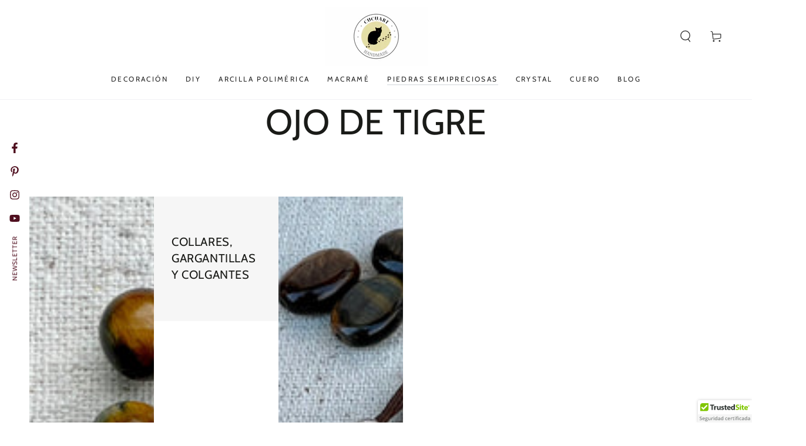

--- FILE ---
content_type: text/html; charset=utf-8
request_url: https://cucuart.art/collections/ojo-de-tigre
body_size: 35955
content:
<!doctype html>
<html class="no-js" lang="es"><meta name="google-site-verification" content="TGNOG6WohZo-hjZmUGUpYRb_JgpvolCwsqgHwfFU2FM" />
  <head>
  <meta name="google-site-verification" content="HQQNuTY1BhdZBrOeIJtwTbJpgxI79CIIGcNU--HjRDY" />
	<!-- Added by AVADA SEO Suite -->
	


	<!-- /Added by AVADA SEO Suite -->
    <meta charset="utf-8">
    <meta http-equiv="X-UA-Compatible" content="IE=edge">
    <meta name="viewport" content="width=device-width,initial-scale=1">
    <meta name="theme-color" content="">
    <link rel="canonical" href="https://cucuart.art/collections/ojo-de-tigre">
    <link rel="preconnect" href="https://cdn.shopify.com" crossorigin><link rel="icon" type="image/png" href="//cucuart.art/cdn/shop/files/331C6BEA-D8E4-4A8E-B36C-98CF99BFC02B.png?crop=center&height=32&v=1678275279&width=32"><link rel="preconnect" href="https://fonts.shopifycdn.com" crossorigin><title>
      Ojo de Tigre
 &ndash; CucuArt </title>

<meta property="og:site_name" content="CucuArt ">
<meta property="og:url" content="https://cucuart.art/collections/ojo-de-tigre">
<meta property="og:title" content="Ojo de Tigre">
<meta property="og:type" content="product.group">
<meta property="og:description" content="CucuArt: sumérjase en el mundo de la joyería hecha a mano, compre materiales artesanales de primera calidad y libere su creatividad con nuestros tutoriales de creación de joyería. ¡Tutoriales, materiales y mucho más!"><meta name="twitter:card" content="summary_large_image">
<meta name="twitter:title" content="Ojo de Tigre">
<meta name="twitter:description" content="CucuArt: sumérjase en el mundo de la joyería hecha a mano, compre materiales artesanales de primera calidad y libere su creatividad con nuestros tutoriales de creación de joyería. ¡Tutoriales, materiales y mucho más!">


    <script src="//cucuart.art/cdn/shop/t/2/assets/vendor-v4.js" defer="defer"></script>
    <script src="//cucuart.art/cdn/shop/t/2/assets/global.js?v=114693984472575845971676661825" defer="defer"></script>

    <script>window.performance && window.performance.mark && window.performance.mark('shopify.content_for_header.start');</script><meta name="facebook-domain-verification" content="ot380vniwnn4yfvspihsqkt5int5iu">
<meta name="google-site-verification" content="DkKlwfFDqPCdLt065h4CMUfCcEUtQbgKvh90QWWY02k">
<meta id="shopify-digital-wallet" name="shopify-digital-wallet" content="/69549654282/digital_wallets/dialog">
<meta name="shopify-checkout-api-token" content="6d0f51d4920d1f7e67a2bd1444cabe77">
<meta id="in-context-paypal-metadata" data-shop-id="69549654282" data-venmo-supported="false" data-environment="production" data-locale="es_ES" data-paypal-v4="true" data-currency="EUR">
<link rel="alternate" type="application/atom+xml" title="Feed" href="/collections/ojo-de-tigre.atom" />
<link rel="alternate" hreflang="x-default" href="https://cucuart.art/collections/ojo-de-tigre">
<link rel="alternate" hreflang="es" href="https://cucuart.art/collections/ojo-de-tigre">
<link rel="alternate" hreflang="bg" href="https://cucuart.art/bg/collections/ojo-de-tigre">
<link rel="alternate" hreflang="de" href="https://cucuart.art/de/collections/ojo-de-tigre">
<link rel="alternate" hreflang="es-BG" href="https://cucuart.art/es-bg/collections/ojo-de-tigre">
<link rel="alternate" type="application/json+oembed" href="https://cucuart.art/collections/ojo-de-tigre.oembed">
<script async="async" src="/checkouts/internal/preloads.js?locale=es-DE"></script>
<script id="shopify-features" type="application/json">{"accessToken":"6d0f51d4920d1f7e67a2bd1444cabe77","betas":["rich-media-storefront-analytics"],"domain":"cucuart.art","predictiveSearch":true,"shopId":69549654282,"locale":"es"}</script>
<script>var Shopify = Shopify || {};
Shopify.shop = "cucu-3112.myshopify.com";
Shopify.locale = "es";
Shopify.currency = {"active":"EUR","rate":"1.0"};
Shopify.country = "DE";
Shopify.theme = {"name":"Be Yours TC","id":141674217738,"schema_name":"Be Yours","schema_version":"6.8.0","theme_store_id":1399,"role":"main"};
Shopify.theme.handle = "null";
Shopify.theme.style = {"id":null,"handle":null};
Shopify.cdnHost = "cucuart.art/cdn";
Shopify.routes = Shopify.routes || {};
Shopify.routes.root = "/";</script>
<script type="module">!function(o){(o.Shopify=o.Shopify||{}).modules=!0}(window);</script>
<script>!function(o){function n(){var o=[];function n(){o.push(Array.prototype.slice.apply(arguments))}return n.q=o,n}var t=o.Shopify=o.Shopify||{};t.loadFeatures=n(),t.autoloadFeatures=n()}(window);</script>
<script id="shop-js-analytics" type="application/json">{"pageType":"collection"}</script>
<script defer="defer" async type="module" src="//cucuart.art/cdn/shopifycloud/shop-js/modules/v2/client.init-shop-cart-sync_CvZOh8Af.es.esm.js"></script>
<script defer="defer" async type="module" src="//cucuart.art/cdn/shopifycloud/shop-js/modules/v2/chunk.common_3Rxs6Qxh.esm.js"></script>
<script type="module">
  await import("//cucuart.art/cdn/shopifycloud/shop-js/modules/v2/client.init-shop-cart-sync_CvZOh8Af.es.esm.js");
await import("//cucuart.art/cdn/shopifycloud/shop-js/modules/v2/chunk.common_3Rxs6Qxh.esm.js");

  window.Shopify.SignInWithShop?.initShopCartSync?.({"fedCMEnabled":true,"windoidEnabled":true});

</script>
<script>(function() {
  var isLoaded = false;
  function asyncLoad() {
    if (isLoaded) return;
    isLoaded = true;
    var urls = ["\/\/cdn.trustedsite.com\/js\/partner-shopify.js?shop=cucu-3112.myshopify.com","\/\/cdn.shopify.com\/proxy\/6782bfbc5be5b8d2523c86dd55f73c3c4d002a87274342e5ab7caf556f8022b9\/static.cdn.printful.com\/static\/js\/external\/shopify-product-customizer.js?v=0.28\u0026shop=cucu-3112.myshopify.com\u0026sp-cache-control=cHVibGljLCBtYXgtYWdlPTkwMA"];
    for (var i = 0; i < urls.length; i++) {
      var s = document.createElement('script');
      s.type = 'text/javascript';
      s.async = true;
      s.src = urls[i];
      var x = document.getElementsByTagName('script')[0];
      x.parentNode.insertBefore(s, x);
    }
  };
  if(window.attachEvent) {
    window.attachEvent('onload', asyncLoad);
  } else {
    window.addEventListener('load', asyncLoad, false);
  }
})();</script>
<script id="__st">var __st={"a":69549654282,"offset":7200,"reqid":"2129c19b-3d80-403e-a3ac-397dd219b1ca-1768833806","pageurl":"cucuart.art\/collections\/ojo-de-tigre","u":"ffa80725ba83","p":"collection","rtyp":"collection","rid":494689648906};</script>
<script>window.ShopifyPaypalV4VisibilityTracking = true;</script>
<script id="captcha-bootstrap">!function(){'use strict';const t='contact',e='account',n='new_comment',o=[[t,t],['blogs',n],['comments',n],[t,'customer']],c=[[e,'customer_login'],[e,'guest_login'],[e,'recover_customer_password'],[e,'create_customer']],r=t=>t.map((([t,e])=>`form[action*='/${t}']:not([data-nocaptcha='true']) input[name='form_type'][value='${e}']`)).join(','),a=t=>()=>t?[...document.querySelectorAll(t)].map((t=>t.form)):[];function s(){const t=[...o],e=r(t);return a(e)}const i='password',u='form_key',d=['recaptcha-v3-token','g-recaptcha-response','h-captcha-response',i],f=()=>{try{return window.sessionStorage}catch{return}},m='__shopify_v',_=t=>t.elements[u];function p(t,e,n=!1){try{const o=window.sessionStorage,c=JSON.parse(o.getItem(e)),{data:r}=function(t){const{data:e,action:n}=t;return t[m]||n?{data:e,action:n}:{data:t,action:n}}(c);for(const[e,n]of Object.entries(r))t.elements[e]&&(t.elements[e].value=n);n&&o.removeItem(e)}catch(o){console.error('form repopulation failed',{error:o})}}const l='form_type',E='cptcha';function T(t){t.dataset[E]=!0}const w=window,h=w.document,L='Shopify',v='ce_forms',y='captcha';let A=!1;((t,e)=>{const n=(g='f06e6c50-85a8-45c8-87d0-21a2b65856fe',I='https://cdn.shopify.com/shopifycloud/storefront-forms-hcaptcha/ce_storefront_forms_captcha_hcaptcha.v1.5.2.iife.js',D={infoText:'Protegido por hCaptcha',privacyText:'Privacidad',termsText:'Términos'},(t,e,n)=>{const o=w[L][v],c=o.bindForm;if(c)return c(t,g,e,D).then(n);var r;o.q.push([[t,g,e,D],n]),r=I,A||(h.body.append(Object.assign(h.createElement('script'),{id:'captcha-provider',async:!0,src:r})),A=!0)});var g,I,D;w[L]=w[L]||{},w[L][v]=w[L][v]||{},w[L][v].q=[],w[L][y]=w[L][y]||{},w[L][y].protect=function(t,e){n(t,void 0,e),T(t)},Object.freeze(w[L][y]),function(t,e,n,w,h,L){const[v,y,A,g]=function(t,e,n){const i=e?o:[],u=t?c:[],d=[...i,...u],f=r(d),m=r(i),_=r(d.filter((([t,e])=>n.includes(e))));return[a(f),a(m),a(_),s()]}(w,h,L),I=t=>{const e=t.target;return e instanceof HTMLFormElement?e:e&&e.form},D=t=>v().includes(t);t.addEventListener('submit',(t=>{const e=I(t);if(!e)return;const n=D(e)&&!e.dataset.hcaptchaBound&&!e.dataset.recaptchaBound,o=_(e),c=g().includes(e)&&(!o||!o.value);(n||c)&&t.preventDefault(),c&&!n&&(function(t){try{if(!f())return;!function(t){const e=f();if(!e)return;const n=_(t);if(!n)return;const o=n.value;o&&e.removeItem(o)}(t);const e=Array.from(Array(32),(()=>Math.random().toString(36)[2])).join('');!function(t,e){_(t)||t.append(Object.assign(document.createElement('input'),{type:'hidden',name:u})),t.elements[u].value=e}(t,e),function(t,e){const n=f();if(!n)return;const o=[...t.querySelectorAll(`input[type='${i}']`)].map((({name:t})=>t)),c=[...d,...o],r={};for(const[a,s]of new FormData(t).entries())c.includes(a)||(r[a]=s);n.setItem(e,JSON.stringify({[m]:1,action:t.action,data:r}))}(t,e)}catch(e){console.error('failed to persist form',e)}}(e),e.submit())}));const S=(t,e)=>{t&&!t.dataset[E]&&(n(t,e.some((e=>e===t))),T(t))};for(const o of['focusin','change'])t.addEventListener(o,(t=>{const e=I(t);D(e)&&S(e,y())}));const B=e.get('form_key'),M=e.get(l),P=B&&M;t.addEventListener('DOMContentLoaded',(()=>{const t=y();if(P)for(const e of t)e.elements[l].value===M&&p(e,B);[...new Set([...A(),...v().filter((t=>'true'===t.dataset.shopifyCaptcha))])].forEach((e=>S(e,t)))}))}(h,new URLSearchParams(w.location.search),n,t,e,['guest_login'])})(!0,!0)}();</script>
<script integrity="sha256-4kQ18oKyAcykRKYeNunJcIwy7WH5gtpwJnB7kiuLZ1E=" data-source-attribution="shopify.loadfeatures" defer="defer" src="//cucuart.art/cdn/shopifycloud/storefront/assets/storefront/load_feature-a0a9edcb.js" crossorigin="anonymous"></script>
<script data-source-attribution="shopify.dynamic_checkout.dynamic.init">var Shopify=Shopify||{};Shopify.PaymentButton=Shopify.PaymentButton||{isStorefrontPortableWallets:!0,init:function(){window.Shopify.PaymentButton.init=function(){};var t=document.createElement("script");t.src="https://cucuart.art/cdn/shopifycloud/portable-wallets/latest/portable-wallets.es.js",t.type="module",document.head.appendChild(t)}};
</script>
<script data-source-attribution="shopify.dynamic_checkout.buyer_consent">
  function portableWalletsHideBuyerConsent(e){var t=document.getElementById("shopify-buyer-consent"),n=document.getElementById("shopify-subscription-policy-button");t&&n&&(t.classList.add("hidden"),t.setAttribute("aria-hidden","true"),n.removeEventListener("click",e))}function portableWalletsShowBuyerConsent(e){var t=document.getElementById("shopify-buyer-consent"),n=document.getElementById("shopify-subscription-policy-button");t&&n&&(t.classList.remove("hidden"),t.removeAttribute("aria-hidden"),n.addEventListener("click",e))}window.Shopify?.PaymentButton&&(window.Shopify.PaymentButton.hideBuyerConsent=portableWalletsHideBuyerConsent,window.Shopify.PaymentButton.showBuyerConsent=portableWalletsShowBuyerConsent);
</script>
<script data-source-attribution="shopify.dynamic_checkout.cart.bootstrap">document.addEventListener("DOMContentLoaded",(function(){function t(){return document.querySelector("shopify-accelerated-checkout-cart, shopify-accelerated-checkout")}if(t())Shopify.PaymentButton.init();else{new MutationObserver((function(e,n){t()&&(Shopify.PaymentButton.init(),n.disconnect())})).observe(document.body,{childList:!0,subtree:!0})}}));
</script>
<link id="shopify-accelerated-checkout-styles" rel="stylesheet" media="screen" href="https://cucuart.art/cdn/shopifycloud/portable-wallets/latest/accelerated-checkout-backwards-compat.css" crossorigin="anonymous">
<style id="shopify-accelerated-checkout-cart">
        #shopify-buyer-consent {
  margin-top: 1em;
  display: inline-block;
  width: 100%;
}

#shopify-buyer-consent.hidden {
  display: none;
}

#shopify-subscription-policy-button {
  background: none;
  border: none;
  padding: 0;
  text-decoration: underline;
  font-size: inherit;
  cursor: pointer;
}

#shopify-subscription-policy-button::before {
  box-shadow: none;
}

      </style>
<script id="sections-script" data-sections="header,footer" defer="defer" src="//cucuart.art/cdn/shop/t/2/compiled_assets/scripts.js?v=649"></script>
<script>window.performance && window.performance.mark && window.performance.mark('shopify.content_for_header.end');</script>

<style data-shopify>@font-face {
  font-family: Outfit;
  font-weight: 300;
  font-style: normal;
  font-display: swap;
  src: url("//cucuart.art/cdn/fonts/outfit/outfit_n3.8c97ae4c4fac7c2ea467a6dc784857f4de7e0e37.woff2") format("woff2"),
       url("//cucuart.art/cdn/fonts/outfit/outfit_n3.b50a189ccde91f9bceee88f207c18c09f0b62a7b.woff") format("woff");
}

  @font-face {
  font-family: Outfit;
  font-weight: 600;
  font-style: normal;
  font-display: swap;
  src: url("//cucuart.art/cdn/fonts/outfit/outfit_n6.dfcbaa80187851df2e8384061616a8eaa1702fdc.woff2") format("woff2"),
       url("//cucuart.art/cdn/fonts/outfit/outfit_n6.88384e9fc3e36038624caccb938f24ea8008a91d.woff") format("woff");
}

  
  
  @font-face {
  font-family: Cabin;
  font-weight: 400;
  font-style: normal;
  font-display: swap;
  src: url("//cucuart.art/cdn/fonts/cabin/cabin_n4.cefc6494a78f87584a6f312fea532919154f66fe.woff2") format("woff2"),
       url("//cucuart.art/cdn/fonts/cabin/cabin_n4.8c16611b00f59d27f4b27ce4328dfe514ce77517.woff") format("woff");
}

  @font-face {
  font-family: Cabin;
  font-weight: 600;
  font-style: normal;
  font-display: swap;
  src: url("//cucuart.art/cdn/fonts/cabin/cabin_n6.c6b1e64927bbec1c65aab7077888fb033480c4f7.woff2") format("woff2"),
       url("//cucuart.art/cdn/fonts/cabin/cabin_n6.6c2e65d54c893ad9f1390da3b810b8e6cf976a4f.woff") format("woff");
}


  :root {
    --be-yours-version: "6.8.0";
    --font-body-family: Outfit, sans-serif;
    --font-body-style: normal;
    --font-body-weight: 300;

    --font-heading-family: Cabin, sans-serif;
    --font-heading-style: normal;
    --font-heading-weight: 400;

    --font-body-scale: 1.0;
    --font-heading-scale: 1.0;

    --font-navigation-family: var(--font-heading-family);
    --font-navigation-size: 12px;
    --font-navigation-weight: var(--font-heading-weight);
    --font-button-family: var(--font-body-family);
    --font-button-size: 12px;
    --font-button-baseline: 0rem;
    --font-price-family: var(--font-heading-family);
    --font-price-scale: var(--font-heading-scale);

    --color-base-text: 33, 35, 38;
    --color-base-background: 255, 255, 255;
    --color-base-solid-button-labels: 33, 35, 38;
    --color-base-outline-button-labels: 26, 27, 24;
    --color-base-accent: 250, 234, 161;
    --color-base-heading: 26, 27, 24;
    --color-base-border: 210, 213, 217;
    --color-placeholder: 243, 243, 243;
    --color-overlay: 33, 35, 38;
    --color-keyboard-focus: 135, 173, 245;
    --color-shadow: 168, 232, 226;
    --shadow-opacity: 1;

    --color-background-dark: 235, 235, 235;
    --color-price: #1a1b18;
    --color-sale-price: #d72c0d;
    --color-reviews: #ffb503;
    --color-critical: #d72c0d;
    --color-success: #008060;

    --payment-terms-background-color: #ffffff;
    --page-width: 160rem;
    --page-width-margin: 0rem;

    --card-color-scheme: var(--color-placeholder);
    --card-text-alignment: start;
    --card-flex-alignment: flex-start;
    --card-image-padding: 0px;
    --card-border-width: 0px;
    --card-radius: 0px;
    --card-shadow-horizontal-offset: 0px;
    --card-shadow-vertical-offset: 0px;
    
    --button-radius: 0px;
    --button-border-width: 1px;
    --button-shadow-horizontal-offset: 0px;
    --button-shadow-vertical-offset: 0px;

    --spacing-sections-desktop: 0px;
    --spacing-sections-mobile: 0px;
  }

  *,
  *::before,
  *::after {
    box-sizing: inherit;
  }

  html {
    box-sizing: border-box;
    font-size: calc(var(--font-body-scale) * 62.5%);
    height: 100%;
  }

  body {
    min-height: 100%;
    margin: 0;
    font-size: 1.5rem;
    letter-spacing: 0.06rem;
    line-height: calc(1 + 0.8 / var(--font-body-scale));
    font-family: var(--font-body-family);
    font-style: var(--font-body-style);
    font-weight: var(--font-body-weight);
  }

  @media screen and (min-width: 750px) {
    body {
      font-size: 1.6rem;
    }
  }</style><link href="//cucuart.art/cdn/shop/t/2/assets/base.css?v=22650911347327888261676661824" rel="stylesheet" type="text/css" media="all" /><link rel="preload" as="font" href="//cucuart.art/cdn/fonts/outfit/outfit_n3.8c97ae4c4fac7c2ea467a6dc784857f4de7e0e37.woff2" type="font/woff2" crossorigin><link rel="preload" as="font" href="//cucuart.art/cdn/fonts/cabin/cabin_n4.cefc6494a78f87584a6f312fea532919154f66fe.woff2" type="font/woff2" crossorigin><link rel="stylesheet" href="//cucuart.art/cdn/shop/t/2/assets/component-predictive-search.css?v=73479250837094754801676661824" media="print" onload="this.media='all'"><link rel="stylesheet" href="//cucuart.art/cdn/shop/t/2/assets/component-quick-view.css?v=141850924195756739351676661825" media="print" onload="this.media='all'"><link rel="stylesheet" href="//cucuart.art/cdn/shop/t/2/assets/component-color-swatches.css?v=128638073195889574301676661824" media="print" onload="this.media='all'"><script>document.documentElement.className = document.documentElement.className.replace('no-js', 'js');</script>
  <link href="https://monorail-edge.shopifysvc.com" rel="dns-prefetch">
<script>(function(){if ("sendBeacon" in navigator && "performance" in window) {try {var session_token_from_headers = performance.getEntriesByType('navigation')[0].serverTiming.find(x => x.name == '_s').description;} catch {var session_token_from_headers = undefined;}var session_cookie_matches = document.cookie.match(/_shopify_s=([^;]*)/);var session_token_from_cookie = session_cookie_matches && session_cookie_matches.length === 2 ? session_cookie_matches[1] : "";var session_token = session_token_from_headers || session_token_from_cookie || "";function handle_abandonment_event(e) {var entries = performance.getEntries().filter(function(entry) {return /monorail-edge.shopifysvc.com/.test(entry.name);});if (!window.abandonment_tracked && entries.length === 0) {window.abandonment_tracked = true;var currentMs = Date.now();var navigation_start = performance.timing.navigationStart;var payload = {shop_id: 69549654282,url: window.location.href,navigation_start,duration: currentMs - navigation_start,session_token,page_type: "collection"};window.navigator.sendBeacon("https://monorail-edge.shopifysvc.com/v1/produce", JSON.stringify({schema_id: "online_store_buyer_site_abandonment/1.1",payload: payload,metadata: {event_created_at_ms: currentMs,event_sent_at_ms: currentMs}}));}}window.addEventListener('pagehide', handle_abandonment_event);}}());</script>
<script id="web-pixels-manager-setup">(function e(e,d,r,n,o){if(void 0===o&&(o={}),!Boolean(null===(a=null===(i=window.Shopify)||void 0===i?void 0:i.analytics)||void 0===a?void 0:a.replayQueue)){var i,a;window.Shopify=window.Shopify||{};var t=window.Shopify;t.analytics=t.analytics||{};var s=t.analytics;s.replayQueue=[],s.publish=function(e,d,r){return s.replayQueue.push([e,d,r]),!0};try{self.performance.mark("wpm:start")}catch(e){}var l=function(){var e={modern:/Edge?\/(1{2}[4-9]|1[2-9]\d|[2-9]\d{2}|\d{4,})\.\d+(\.\d+|)|Firefox\/(1{2}[4-9]|1[2-9]\d|[2-9]\d{2}|\d{4,})\.\d+(\.\d+|)|Chrom(ium|e)\/(9{2}|\d{3,})\.\d+(\.\d+|)|(Maci|X1{2}).+ Version\/(15\.\d+|(1[6-9]|[2-9]\d|\d{3,})\.\d+)([,.]\d+|)( \(\w+\)|)( Mobile\/\w+|) Safari\/|Chrome.+OPR\/(9{2}|\d{3,})\.\d+\.\d+|(CPU[ +]OS|iPhone[ +]OS|CPU[ +]iPhone|CPU IPhone OS|CPU iPad OS)[ +]+(15[._]\d+|(1[6-9]|[2-9]\d|\d{3,})[._]\d+)([._]\d+|)|Android:?[ /-](13[3-9]|1[4-9]\d|[2-9]\d{2}|\d{4,})(\.\d+|)(\.\d+|)|Android.+Firefox\/(13[5-9]|1[4-9]\d|[2-9]\d{2}|\d{4,})\.\d+(\.\d+|)|Android.+Chrom(ium|e)\/(13[3-9]|1[4-9]\d|[2-9]\d{2}|\d{4,})\.\d+(\.\d+|)|SamsungBrowser\/([2-9]\d|\d{3,})\.\d+/,legacy:/Edge?\/(1[6-9]|[2-9]\d|\d{3,})\.\d+(\.\d+|)|Firefox\/(5[4-9]|[6-9]\d|\d{3,})\.\d+(\.\d+|)|Chrom(ium|e)\/(5[1-9]|[6-9]\d|\d{3,})\.\d+(\.\d+|)([\d.]+$|.*Safari\/(?![\d.]+ Edge\/[\d.]+$))|(Maci|X1{2}).+ Version\/(10\.\d+|(1[1-9]|[2-9]\d|\d{3,})\.\d+)([,.]\d+|)( \(\w+\)|)( Mobile\/\w+|) Safari\/|Chrome.+OPR\/(3[89]|[4-9]\d|\d{3,})\.\d+\.\d+|(CPU[ +]OS|iPhone[ +]OS|CPU[ +]iPhone|CPU IPhone OS|CPU iPad OS)[ +]+(10[._]\d+|(1[1-9]|[2-9]\d|\d{3,})[._]\d+)([._]\d+|)|Android:?[ /-](13[3-9]|1[4-9]\d|[2-9]\d{2}|\d{4,})(\.\d+|)(\.\d+|)|Mobile Safari.+OPR\/([89]\d|\d{3,})\.\d+\.\d+|Android.+Firefox\/(13[5-9]|1[4-9]\d|[2-9]\d{2}|\d{4,})\.\d+(\.\d+|)|Android.+Chrom(ium|e)\/(13[3-9]|1[4-9]\d|[2-9]\d{2}|\d{4,})\.\d+(\.\d+|)|Android.+(UC? ?Browser|UCWEB|U3)[ /]?(15\.([5-9]|\d{2,})|(1[6-9]|[2-9]\d|\d{3,})\.\d+)\.\d+|SamsungBrowser\/(5\.\d+|([6-9]|\d{2,})\.\d+)|Android.+MQ{2}Browser\/(14(\.(9|\d{2,})|)|(1[5-9]|[2-9]\d|\d{3,})(\.\d+|))(\.\d+|)|K[Aa][Ii]OS\/(3\.\d+|([4-9]|\d{2,})\.\d+)(\.\d+|)/},d=e.modern,r=e.legacy,n=navigator.userAgent;return n.match(d)?"modern":n.match(r)?"legacy":"unknown"}(),u="modern"===l?"modern":"legacy",c=(null!=n?n:{modern:"",legacy:""})[u],f=function(e){return[e.baseUrl,"/wpm","/b",e.hashVersion,"modern"===e.buildTarget?"m":"l",".js"].join("")}({baseUrl:d,hashVersion:r,buildTarget:u}),m=function(e){var d=e.version,r=e.bundleTarget,n=e.surface,o=e.pageUrl,i=e.monorailEndpoint;return{emit:function(e){var a=e.status,t=e.errorMsg,s=(new Date).getTime(),l=JSON.stringify({metadata:{event_sent_at_ms:s},events:[{schema_id:"web_pixels_manager_load/3.1",payload:{version:d,bundle_target:r,page_url:o,status:a,surface:n,error_msg:t},metadata:{event_created_at_ms:s}}]});if(!i)return console&&console.warn&&console.warn("[Web Pixels Manager] No Monorail endpoint provided, skipping logging."),!1;try{return self.navigator.sendBeacon.bind(self.navigator)(i,l)}catch(e){}var u=new XMLHttpRequest;try{return u.open("POST",i,!0),u.setRequestHeader("Content-Type","text/plain"),u.send(l),!0}catch(e){return console&&console.warn&&console.warn("[Web Pixels Manager] Got an unhandled error while logging to Monorail."),!1}}}}({version:r,bundleTarget:l,surface:e.surface,pageUrl:self.location.href,monorailEndpoint:e.monorailEndpoint});try{o.browserTarget=l,function(e){var d=e.src,r=e.async,n=void 0===r||r,o=e.onload,i=e.onerror,a=e.sri,t=e.scriptDataAttributes,s=void 0===t?{}:t,l=document.createElement("script"),u=document.querySelector("head"),c=document.querySelector("body");if(l.async=n,l.src=d,a&&(l.integrity=a,l.crossOrigin="anonymous"),s)for(var f in s)if(Object.prototype.hasOwnProperty.call(s,f))try{l.dataset[f]=s[f]}catch(e){}if(o&&l.addEventListener("load",o),i&&l.addEventListener("error",i),u)u.appendChild(l);else{if(!c)throw new Error("Did not find a head or body element to append the script");c.appendChild(l)}}({src:f,async:!0,onload:function(){if(!function(){var e,d;return Boolean(null===(d=null===(e=window.Shopify)||void 0===e?void 0:e.analytics)||void 0===d?void 0:d.initialized)}()){var d=window.webPixelsManager.init(e)||void 0;if(d){var r=window.Shopify.analytics;r.replayQueue.forEach((function(e){var r=e[0],n=e[1],o=e[2];d.publishCustomEvent(r,n,o)})),r.replayQueue=[],r.publish=d.publishCustomEvent,r.visitor=d.visitor,r.initialized=!0}}},onerror:function(){return m.emit({status:"failed",errorMsg:"".concat(f," has failed to load")})},sri:function(e){var d=/^sha384-[A-Za-z0-9+/=]+$/;return"string"==typeof e&&d.test(e)}(c)?c:"",scriptDataAttributes:o}),m.emit({status:"loading"})}catch(e){m.emit({status:"failed",errorMsg:(null==e?void 0:e.message)||"Unknown error"})}}})({shopId: 69549654282,storefrontBaseUrl: "https://cucuart.art",extensionsBaseUrl: "https://extensions.shopifycdn.com/cdn/shopifycloud/web-pixels-manager",monorailEndpoint: "https://monorail-edge.shopifysvc.com/unstable/produce_batch",surface: "storefront-renderer",enabledBetaFlags: ["2dca8a86"],webPixelsConfigList: [{"id":"1157038346","configuration":"{\"config\":\"{\\\"pixel_id\\\":\\\"G-924X1E3NQ0\\\",\\\"target_country\\\":\\\"ES\\\",\\\"gtag_events\\\":[{\\\"type\\\":\\\"begin_checkout\\\",\\\"action_label\\\":\\\"G-924X1E3NQ0\\\"},{\\\"type\\\":\\\"search\\\",\\\"action_label\\\":\\\"G-924X1E3NQ0\\\"},{\\\"type\\\":\\\"view_item\\\",\\\"action_label\\\":[\\\"G-924X1E3NQ0\\\",\\\"MC-NT44CL21TN\\\"]},{\\\"type\\\":\\\"purchase\\\",\\\"action_label\\\":[\\\"G-924X1E3NQ0\\\",\\\"MC-NT44CL21TN\\\"]},{\\\"type\\\":\\\"page_view\\\",\\\"action_label\\\":[\\\"G-924X1E3NQ0\\\",\\\"MC-NT44CL21TN\\\"]},{\\\"type\\\":\\\"add_payment_info\\\",\\\"action_label\\\":\\\"G-924X1E3NQ0\\\"},{\\\"type\\\":\\\"add_to_cart\\\",\\\"action_label\\\":\\\"G-924X1E3NQ0\\\"}],\\\"enable_monitoring_mode\\\":false}\"}","eventPayloadVersion":"v1","runtimeContext":"OPEN","scriptVersion":"b2a88bafab3e21179ed38636efcd8a93","type":"APP","apiClientId":1780363,"privacyPurposes":[],"dataSharingAdjustments":{"protectedCustomerApprovalScopes":["read_customer_address","read_customer_email","read_customer_name","read_customer_personal_data","read_customer_phone"]}},{"id":"470745354","configuration":"{\"pixel_id\":\"1388713148585960\",\"pixel_type\":\"facebook_pixel\",\"metaapp_system_user_token\":\"-\"}","eventPayloadVersion":"v1","runtimeContext":"OPEN","scriptVersion":"ca16bc87fe92b6042fbaa3acc2fbdaa6","type":"APP","apiClientId":2329312,"privacyPurposes":["ANALYTICS","MARKETING","SALE_OF_DATA"],"dataSharingAdjustments":{"protectedCustomerApprovalScopes":["read_customer_address","read_customer_email","read_customer_name","read_customer_personal_data","read_customer_phone"]}},{"id":"shopify-app-pixel","configuration":"{}","eventPayloadVersion":"v1","runtimeContext":"STRICT","scriptVersion":"0450","apiClientId":"shopify-pixel","type":"APP","privacyPurposes":["ANALYTICS","MARKETING"]},{"id":"shopify-custom-pixel","eventPayloadVersion":"v1","runtimeContext":"LAX","scriptVersion":"0450","apiClientId":"shopify-pixel","type":"CUSTOM","privacyPurposes":["ANALYTICS","MARKETING"]}],isMerchantRequest: false,initData: {"shop":{"name":"CucuArt ","paymentSettings":{"currencyCode":"EUR"},"myshopifyDomain":"cucu-3112.myshopify.com","countryCode":"BG","storefrontUrl":"https:\/\/cucuart.art"},"customer":null,"cart":null,"checkout":null,"productVariants":[],"purchasingCompany":null},},"https://cucuart.art/cdn","fcfee988w5aeb613cpc8e4bc33m6693e112",{"modern":"","legacy":""},{"shopId":"69549654282","storefrontBaseUrl":"https:\/\/cucuart.art","extensionBaseUrl":"https:\/\/extensions.shopifycdn.com\/cdn\/shopifycloud\/web-pixels-manager","surface":"storefront-renderer","enabledBetaFlags":"[\"2dca8a86\"]","isMerchantRequest":"false","hashVersion":"fcfee988w5aeb613cpc8e4bc33m6693e112","publish":"custom","events":"[[\"page_viewed\",{}],[\"collection_viewed\",{\"collection\":{\"id\":\"494689648906\",\"title\":\"Ojo de Tigre\",\"productVariants\":[{\"price\":{\"amount\":13.0,\"currencyCode\":\"EUR\"},\"product\":{\"title\":\"Pulsera de Ojo de Tigre y Plata de Ley. Hecho a mano por CucuArt\",\"vendor\":\"CucuArt\",\"id\":\"8181549236490\",\"untranslatedTitle\":\"Pulsera de Ojo de Tigre y Plata de Ley. Hecho a mano por CucuArt\",\"url\":\"\/products\/pulsera-de-ojo-de-tigre-y-plata-de-ley-hecho-a-mano-por-cucuart-1\",\"type\":\"\"},\"id\":\"44386876031242\",\"image\":{\"src\":\"\/\/cucuart.art\/cdn\/shop\/products\/055B2A18-55BE-4DFE-B846-FBE7AC6296F4.jpg?v=1678378588\"},\"sku\":\"PS-PL-4\",\"title\":\"Default Title\",\"untranslatedTitle\":\"Default Title\"},{\"price\":{\"amount\":15.5,\"currencyCode\":\"EUR\"},\"product\":{\"title\":\"Pendientes de Ojo de Tigre y Plata de Ley. Hecho a mano por CucuArt\",\"vendor\":\"CucuArt\",\"id\":\"8225006420234\",\"untranslatedTitle\":\"Pendientes de Ojo de Tigre y Plata de Ley. Hecho a mano por CucuArt\",\"url\":\"\/products\/pendientes-de-ojo-de-tigre-y-plata-de-ley-hecho-a-mano-por-cucuart-2\",\"type\":\"Pendientes largos\"},\"id\":\"44508899606794\",\"image\":{\"src\":\"\/\/cucuart.art\/cdn\/shop\/files\/ACS_0032.jpg?v=1686406224\"},\"sku\":\"PS-PD-36\",\"title\":\"Default Title\",\"untranslatedTitle\":\"Default Title\"},{\"price\":{\"amount\":16.5,\"currencyCode\":\"EUR\"},\"product\":{\"title\":\"Pendientes de Ojo de Tigre y Plata de Ley. Hecho a mano por CucuArt\",\"vendor\":\"CucuArt\",\"id\":\"8205527679242\",\"untranslatedTitle\":\"Pendientes de Ojo de Tigre y Plata de Ley. Hecho a mano por CucuArt\",\"url\":\"\/products\/pendientes-de-ojo-de-tigre-y-plata-de-ley-hecho-a-mano-por-cucuart-1\",\"type\":\"Pendientes largos\"},\"id\":\"44448154812682\",\"image\":{\"src\":\"\/\/cucuart.art\/cdn\/shop\/products\/49346E82-AA52-4B65-B62D-EA34F0AB8B86.jpg?v=1679398459\"},\"sku\":\"SP-PD-32\",\"title\":\"Default Title\",\"untranslatedTitle\":\"Default Title\"},{\"price\":{\"amount\":28.0,\"currencyCode\":\"EUR\"},\"product\":{\"title\":\"Pulsera de Ojo de Tigre y Plata de Ley con chapado en Oro. Hecho a mano por CucuArt\",\"vendor\":\"CucuArt\",\"id\":\"8202851746058\",\"untranslatedTitle\":\"Pulsera de Ojo de Tigre y Plata de Ley con chapado en Oro. Hecho a mano por CucuArt\",\"url\":\"\/products\/pulsera-de-ojo-de-tigre-y-plata-de-ley-con-chapado-en-oro-hecho-a-mano-por-cucuart\",\"type\":\"Pulseras de piedras semipreciosas\"},\"id\":\"44444213281034\",\"image\":{\"src\":\"\/\/cucuart.art\/cdn\/shop\/products\/26AA2941-801F-4B4B-A38F-882CB71A4D50.jpg?v=1679325317\"},\"sku\":\"PS-PU-16\",\"title\":\"Default Title\",\"untranslatedTitle\":\"Default Title\"},{\"price\":{\"amount\":13.5,\"currencyCode\":\"EUR\"},\"product\":{\"title\":\"Pendientes de Macramé con Ojo de Tigre  y Plata de Ley. Hecho a mano por CucuArt\",\"vendor\":\"CucuArt\",\"id\":\"8181387231498\",\"untranslatedTitle\":\"Pendientes de Macramé con Ojo de Tigre  y Plata de Ley. Hecho a mano por CucuArt\",\"url\":\"\/products\/pendientes-de-macrame-con-ojo-de-tigre-y-plata-de-ley-hecho-a-mano-por-cucuart\",\"type\":\"Pendientes largos\"},\"id\":\"44385517338890\",\"image\":{\"src\":\"\/\/cucuart.art\/cdn\/shop\/products\/7068AF9D-BBFD-4058-9FE8-D7A520FEAE4E.jpg?v=1678008354\"},\"sku\":\"MC-PD-3-2\",\"title\":\"Default Title\",\"untranslatedTitle\":\"Default Title\"},{\"price\":{\"amount\":17.0,\"currencyCode\":\"EUR\"},\"product\":{\"title\":\"Pendientes de Ojo de Tigre y Plata de Ley. Hecho a mano por CucuArt\",\"vendor\":\"CucuArt\",\"id\":\"8180342948106\",\"untranslatedTitle\":\"Pendientes de Ojo de Tigre y Plata de Ley. Hecho a mano por CucuArt\",\"url\":\"\/products\/pendientes-de-ojo-de-tigre-y-plata-de-ley-hecho-a-mano-por-cucuart\",\"type\":\"Pendientes largos\"},\"id\":\"44380596994314\",\"image\":{\"src\":\"\/\/cucuart.art\/cdn\/shop\/products\/9FE5AC8A-FFBA-4B17-9B38-2C35A7390521.jpg?v=1678633185\"},\"sku\":\"PS-PD-1-5-OT\",\"title\":\"Default Title\",\"untranslatedTitle\":\"Default Title\"},{\"price\":{\"amount\":18.0,\"currencyCode\":\"EUR\"},\"product\":{\"title\":\"Pulsera de Ojo de Tigre y Plata de Ley. Hecho a mano por CucuArt\",\"vendor\":\"CucuArt\",\"id\":\"8179389038858\",\"untranslatedTitle\":\"Pulsera de Ojo de Tigre y Plata de Ley. Hecho a mano por CucuArt\",\"url\":\"\/products\/pulsera-de-ojo-de-tigre-y-plata-de-ley-hecho-a-mano-por-cucuart\",\"type\":\"\"},\"id\":\"44378252214538\",\"image\":{\"src\":\"\/\/cucuart.art\/cdn\/shop\/products\/B4C79E22-8719-42AD-A9A3-DAB756204077.jpg?v=1678373989\"},\"sku\":\"PS-PU-1\",\"title\":\"Default Title\",\"untranslatedTitle\":\"Default Title\"}]}}]]"});</script><script>
  window.ShopifyAnalytics = window.ShopifyAnalytics || {};
  window.ShopifyAnalytics.meta = window.ShopifyAnalytics.meta || {};
  window.ShopifyAnalytics.meta.currency = 'EUR';
  var meta = {"products":[{"id":8181549236490,"gid":"gid:\/\/shopify\/Product\/8181549236490","vendor":"CucuArt","type":"","handle":"pulsera-de-ojo-de-tigre-y-plata-de-ley-hecho-a-mano-por-cucuart-1","variants":[{"id":44386876031242,"price":1300,"name":"Pulsera de Ojo de Tigre y Plata de Ley. Hecho a mano por CucuArt","public_title":null,"sku":"PS-PL-4"}],"remote":false},{"id":8225006420234,"gid":"gid:\/\/shopify\/Product\/8225006420234","vendor":"CucuArt","type":"Pendientes largos","handle":"pendientes-de-ojo-de-tigre-y-plata-de-ley-hecho-a-mano-por-cucuart-2","variants":[{"id":44508899606794,"price":1550,"name":"Pendientes de Ojo de Tigre y Plata de Ley. Hecho a mano por CucuArt","public_title":null,"sku":"PS-PD-36"}],"remote":false},{"id":8205527679242,"gid":"gid:\/\/shopify\/Product\/8205527679242","vendor":"CucuArt","type":"Pendientes largos","handle":"pendientes-de-ojo-de-tigre-y-plata-de-ley-hecho-a-mano-por-cucuart-1","variants":[{"id":44448154812682,"price":1650,"name":"Pendientes de Ojo de Tigre y Plata de Ley. Hecho a mano por CucuArt","public_title":null,"sku":"SP-PD-32"}],"remote":false},{"id":8202851746058,"gid":"gid:\/\/shopify\/Product\/8202851746058","vendor":"CucuArt","type":"Pulseras de piedras semipreciosas","handle":"pulsera-de-ojo-de-tigre-y-plata-de-ley-con-chapado-en-oro-hecho-a-mano-por-cucuart","variants":[{"id":44444213281034,"price":2800,"name":"Pulsera de Ojo de Tigre y Plata de Ley con chapado en Oro. Hecho a mano por CucuArt","public_title":null,"sku":"PS-PU-16"}],"remote":false},{"id":8181387231498,"gid":"gid:\/\/shopify\/Product\/8181387231498","vendor":"CucuArt","type":"Pendientes largos","handle":"pendientes-de-macrame-con-ojo-de-tigre-y-plata-de-ley-hecho-a-mano-por-cucuart","variants":[{"id":44385517338890,"price":1350,"name":"Pendientes de Macramé con Ojo de Tigre  y Plata de Ley. Hecho a mano por CucuArt","public_title":null,"sku":"MC-PD-3-2"}],"remote":false},{"id":8180342948106,"gid":"gid:\/\/shopify\/Product\/8180342948106","vendor":"CucuArt","type":"Pendientes largos","handle":"pendientes-de-ojo-de-tigre-y-plata-de-ley-hecho-a-mano-por-cucuart","variants":[{"id":44380596994314,"price":1700,"name":"Pendientes de Ojo de Tigre y Plata de Ley. Hecho a mano por CucuArt","public_title":null,"sku":"PS-PD-1-5-OT"}],"remote":false},{"id":8179389038858,"gid":"gid:\/\/shopify\/Product\/8179389038858","vendor":"CucuArt","type":"","handle":"pulsera-de-ojo-de-tigre-y-plata-de-ley-hecho-a-mano-por-cucuart","variants":[{"id":44378252214538,"price":1800,"name":"Pulsera de Ojo de Tigre y Plata de Ley. Hecho a mano por CucuArt","public_title":null,"sku":"PS-PU-1"}],"remote":false}],"page":{"pageType":"collection","resourceType":"collection","resourceId":494689648906,"requestId":"2129c19b-3d80-403e-a3ac-397dd219b1ca-1768833806"}};
  for (var attr in meta) {
    window.ShopifyAnalytics.meta[attr] = meta[attr];
  }
</script>
<script class="analytics">
  (function () {
    var customDocumentWrite = function(content) {
      var jquery = null;

      if (window.jQuery) {
        jquery = window.jQuery;
      } else if (window.Checkout && window.Checkout.$) {
        jquery = window.Checkout.$;
      }

      if (jquery) {
        jquery('body').append(content);
      }
    };

    var hasLoggedConversion = function(token) {
      if (token) {
        return document.cookie.indexOf('loggedConversion=' + token) !== -1;
      }
      return false;
    }

    var setCookieIfConversion = function(token) {
      if (token) {
        var twoMonthsFromNow = new Date(Date.now());
        twoMonthsFromNow.setMonth(twoMonthsFromNow.getMonth() + 2);

        document.cookie = 'loggedConversion=' + token + '; expires=' + twoMonthsFromNow;
      }
    }

    var trekkie = window.ShopifyAnalytics.lib = window.trekkie = window.trekkie || [];
    if (trekkie.integrations) {
      return;
    }
    trekkie.methods = [
      'identify',
      'page',
      'ready',
      'track',
      'trackForm',
      'trackLink'
    ];
    trekkie.factory = function(method) {
      return function() {
        var args = Array.prototype.slice.call(arguments);
        args.unshift(method);
        trekkie.push(args);
        return trekkie;
      };
    };
    for (var i = 0; i < trekkie.methods.length; i++) {
      var key = trekkie.methods[i];
      trekkie[key] = trekkie.factory(key);
    }
    trekkie.load = function(config) {
      trekkie.config = config || {};
      trekkie.config.initialDocumentCookie = document.cookie;
      var first = document.getElementsByTagName('script')[0];
      var script = document.createElement('script');
      script.type = 'text/javascript';
      script.onerror = function(e) {
        var scriptFallback = document.createElement('script');
        scriptFallback.type = 'text/javascript';
        scriptFallback.onerror = function(error) {
                var Monorail = {
      produce: function produce(monorailDomain, schemaId, payload) {
        var currentMs = new Date().getTime();
        var event = {
          schema_id: schemaId,
          payload: payload,
          metadata: {
            event_created_at_ms: currentMs,
            event_sent_at_ms: currentMs
          }
        };
        return Monorail.sendRequest("https://" + monorailDomain + "/v1/produce", JSON.stringify(event));
      },
      sendRequest: function sendRequest(endpointUrl, payload) {
        // Try the sendBeacon API
        if (window && window.navigator && typeof window.navigator.sendBeacon === 'function' && typeof window.Blob === 'function' && !Monorail.isIos12()) {
          var blobData = new window.Blob([payload], {
            type: 'text/plain'
          });

          if (window.navigator.sendBeacon(endpointUrl, blobData)) {
            return true;
          } // sendBeacon was not successful

        } // XHR beacon

        var xhr = new XMLHttpRequest();

        try {
          xhr.open('POST', endpointUrl);
          xhr.setRequestHeader('Content-Type', 'text/plain');
          xhr.send(payload);
        } catch (e) {
          console.log(e);
        }

        return false;
      },
      isIos12: function isIos12() {
        return window.navigator.userAgent.lastIndexOf('iPhone; CPU iPhone OS 12_') !== -1 || window.navigator.userAgent.lastIndexOf('iPad; CPU OS 12_') !== -1;
      }
    };
    Monorail.produce('monorail-edge.shopifysvc.com',
      'trekkie_storefront_load_errors/1.1',
      {shop_id: 69549654282,
      theme_id: 141674217738,
      app_name: "storefront",
      context_url: window.location.href,
      source_url: "//cucuart.art/cdn/s/trekkie.storefront.cd680fe47e6c39ca5d5df5f0a32d569bc48c0f27.min.js"});

        };
        scriptFallback.async = true;
        scriptFallback.src = '//cucuart.art/cdn/s/trekkie.storefront.cd680fe47e6c39ca5d5df5f0a32d569bc48c0f27.min.js';
        first.parentNode.insertBefore(scriptFallback, first);
      };
      script.async = true;
      script.src = '//cucuart.art/cdn/s/trekkie.storefront.cd680fe47e6c39ca5d5df5f0a32d569bc48c0f27.min.js';
      first.parentNode.insertBefore(script, first);
    };
    trekkie.load(
      {"Trekkie":{"appName":"storefront","development":false,"defaultAttributes":{"shopId":69549654282,"isMerchantRequest":null,"themeId":141674217738,"themeCityHash":"7365668668098586525","contentLanguage":"es","currency":"EUR","eventMetadataId":"73fb0560-5ac2-4e3f-b039-f0bcb8f801d6"},"isServerSideCookieWritingEnabled":true,"monorailRegion":"shop_domain","enabledBetaFlags":["65f19447"]},"Session Attribution":{},"S2S":{"facebookCapiEnabled":true,"source":"trekkie-storefront-renderer","apiClientId":580111}}
    );

    var loaded = false;
    trekkie.ready(function() {
      if (loaded) return;
      loaded = true;

      window.ShopifyAnalytics.lib = window.trekkie;

      var originalDocumentWrite = document.write;
      document.write = customDocumentWrite;
      try { window.ShopifyAnalytics.merchantGoogleAnalytics.call(this); } catch(error) {};
      document.write = originalDocumentWrite;

      window.ShopifyAnalytics.lib.page(null,{"pageType":"collection","resourceType":"collection","resourceId":494689648906,"requestId":"2129c19b-3d80-403e-a3ac-397dd219b1ca-1768833806","shopifyEmitted":true});

      var match = window.location.pathname.match(/checkouts\/(.+)\/(thank_you|post_purchase)/)
      var token = match? match[1]: undefined;
      if (!hasLoggedConversion(token)) {
        setCookieIfConversion(token);
        window.ShopifyAnalytics.lib.track("Viewed Product Category",{"currency":"EUR","category":"Collection: ojo-de-tigre","collectionName":"ojo-de-tigre","collectionId":494689648906,"nonInteraction":true},undefined,undefined,{"shopifyEmitted":true});
      }
    });


        var eventsListenerScript = document.createElement('script');
        eventsListenerScript.async = true;
        eventsListenerScript.src = "//cucuart.art/cdn/shopifycloud/storefront/assets/shop_events_listener-3da45d37.js";
        document.getElementsByTagName('head')[0].appendChild(eventsListenerScript);

})();</script>
<script
  defer
  src="https://cucuart.art/cdn/shopifycloud/perf-kit/shopify-perf-kit-3.0.4.min.js"
  data-application="storefront-renderer"
  data-shop-id="69549654282"
  data-render-region="gcp-us-east1"
  data-page-type="collection"
  data-theme-instance-id="141674217738"
  data-theme-name="Be Yours"
  data-theme-version="6.8.0"
  data-monorail-region="shop_domain"
  data-resource-timing-sampling-rate="10"
  data-shs="true"
  data-shs-beacon="true"
  data-shs-export-with-fetch="true"
  data-shs-logs-sample-rate="1"
  data-shs-beacon-endpoint="https://cucuart.art/api/collect"
></script>
</head>

  <body class="template-collection" data-animate-image data-lazy-image data-heading-capitalize data-heading-center data-price-superscript>
    <a class="skip-to-content-link button button--small visually-hidden" href="#MainContent">
      Ir al contenido
    </a>

    <style type="text/css">.no-js .transition-cover{display:none}.transition-cover{display:flex;align-items:center;justify-content:center;position:fixed;top:0;left:0;height:100vh;width:100vw;background-color:rgb(var(--color-background));z-index:1000;pointer-events:none;transition-property:opacity,visibility;transition-duration:var(--duration-default);transition-timing-function:ease}.loading-bar{width:13rem;height:.2rem;border-radius:.2rem;background-color:rgb(var(--color-background-dark));position:relative;overflow:hidden}.loading-bar::after{content:"";height:100%;width:6.8rem;position:absolute;transform:translate(-3.4rem);background-color:rgb(var(--color-base-text));border-radius:.2rem;animation:initial-loading 1.5s ease infinite}@keyframes initial-loading{0%{transform:translate(-3.4rem)}50%{transform:translate(9.6rem)}to{transform:translate(-3.4rem)}}.loaded .transition-cover{opacity:0;visibility:hidden}.unloading .transition-cover{opacity:1;visibility:visible}.unloading.loaded .loading-bar{display:none}</style>
  <div class="transition-cover">
    <span class="loading-bar"></span>
  </div>

    <div class="transition-body">
      <div id="shopify-section-announcement-bar" class="shopify-section">
</div>
      <div id="shopify-section-header" class="shopify-section"><style data-shopify>#shopify-section-header {
    --section-padding-top: 12px;
    --section-padding-bottom: 12px;
    --image-logo-height: 44px;
    --gradient-header-background: #ffffff;
    --color-header-background: 255, 255, 255;
    --color-header-foreground: 40, 40, 40;
    --color-header-border: 210, 213, 217;
    --icon-weight: 1.1px;
  }</style><style>
  @media screen and (min-width: 750px) {
    #shopify-section-header {
      --image-logo-height: 100px;
    }
  }header-drawer {
    display: block;
  }

  @media screen and (min-width: 990px) {
    header-drawer {
      display: none;
    }
  }

  .menu-drawer-container {
    display: flex;
    position: static;
  }

  .list-menu {
    list-style: none;
    padding: 0;
    margin: 0;
  }

  .list-menu--inline {
    display: inline-flex;
    flex-wrap: wrap;
    column-gap: 1.5rem;
  }

  .list-menu__item--link {
    text-decoration: none;
    padding-bottom: 1rem;
    padding-top: 1rem;
    line-height: calc(1 + 0.8 / var(--font-body-scale));
  }

  @media screen and (min-width: 750px) {
    .list-menu__item--link {
      padding-bottom: 0.5rem;
      padding-top: 0.5rem;
    }
  }

  .localization-form {
    padding-inline-start: 1.5rem;
    padding-inline-end: 1.5rem;
  }

  localization-form .localization-selector {
    background-color: transparent;
    box-shadow: none;
    padding: 1rem 0;
    height: auto;
    margin: 0;
    line-height: calc(1 + .8 / var(--font-body-scale));
    letter-spacing: .04rem;
  }

  .localization-form__select .icon-caret {
    width: 0.8rem;
    margin-inline-start: 1rem;
  }
</style>

<link rel="stylesheet" href="//cucuart.art/cdn/shop/t/2/assets/component-sticky-header.css?v=162331643638116400881676661825" media="print" onload="this.media='all'">
<link rel="stylesheet" href="//cucuart.art/cdn/shop/t/2/assets/component-list-menu.css?v=171518762546265456591676661824" media="print" onload="this.media='all'">
<link rel="stylesheet" href="//cucuart.art/cdn/shop/t/2/assets/component-search.css?v=44442862756793379551676661825" media="print" onload="this.media='all'">
<link rel="stylesheet" href="//cucuart.art/cdn/shop/t/2/assets/component-menu-drawer.css?v=79841415119305816901676661824" media="print" onload="this.media='all'"><link rel="stylesheet" href="//cucuart.art/cdn/shop/t/2/assets/component-cart-drawer.css?v=116557955780864187361676661824" media="print" onload="this.media='all'">
<link rel="stylesheet" href="//cucuart.art/cdn/shop/t/2/assets/component-discounts.css?v=95161821600007313611676661824" media="print" onload="this.media='all'"><link rel="stylesheet" href="//cucuart.art/cdn/shop/t/2/assets/component-price.css?v=31654658090061505171676661824" media="print" onload="this.media='all'">
  <link rel="stylesheet" href="//cucuart.art/cdn/shop/t/2/assets/component-loading-overlay.css?v=121974073346977247381676661824" media="print" onload="this.media='all'"><link rel="stylesheet" href="//cucuart.art/cdn/shop/t/2/assets/component-menu-dropdown.css?v=27594887221016891421676661824" media="print" onload="this.media='all'">
  <script src="//cucuart.art/cdn/shop/t/2/assets/menu-dropdown.js?v=26085278143615384741676661825" defer="defer"></script><noscript><link href="//cucuart.art/cdn/shop/t/2/assets/component-sticky-header.css?v=162331643638116400881676661825" rel="stylesheet" type="text/css" media="all" /></noscript>
<noscript><link href="//cucuart.art/cdn/shop/t/2/assets/component-list-menu.css?v=171518762546265456591676661824" rel="stylesheet" type="text/css" media="all" /></noscript>
<noscript><link href="//cucuart.art/cdn/shop/t/2/assets/component-search.css?v=44442862756793379551676661825" rel="stylesheet" type="text/css" media="all" /></noscript>
<noscript><link href="//cucuart.art/cdn/shop/t/2/assets/component-menu-dropdown.css?v=27594887221016891421676661824" rel="stylesheet" type="text/css" media="all" /></noscript>
<noscript><link href="//cucuart.art/cdn/shop/t/2/assets/component-menu-drawer.css?v=79841415119305816901676661824" rel="stylesheet" type="text/css" media="all" /></noscript>

<script src="//cucuart.art/cdn/shop/t/2/assets/search-modal.js?v=116111636907037380331676661825" defer="defer"></script><svg xmlns="http://www.w3.org/2000/svg" class="hidden">
    <symbol id="icon-cart" fill="none" viewbox="0 0 18 19">
      <path d="M3.09333 5.87954L16.2853 5.87945V5.87945C16.3948 5.8795 16.4836 5.96831 16.4836 6.07785V11.4909C16.4836 11.974 16.1363 12.389 15.6603 12.4714C11.3279 13.2209 9.49656 13.2033 5.25251 13.9258C4.68216 14.0229 4.14294 13.6285 4.0774 13.0537C3.77443 10.3963 2.99795 3.58502 2.88887 2.62142C2.75288 1.42015 0.905376 1.51528 0.283581 1.51478" stroke="currentColor"/>
      <path d="M13.3143 16.8554C13.3143 17.6005 13.9183 18.2045 14.6634 18.2045C15.4085 18.2045 16.0125 17.6005 16.0125 16.8554C16.0125 16.1104 15.4085 15.5063 14.6634 15.5063C13.9183 15.5063 13.3143 16.1104 13.3143 16.8554Z" fill="currentColor"/>
      <path d="M3.72831 16.8554C3.72831 17.6005 4.33233 18.2045 5.07741 18.2045C5.8225 18.2045 6.42651 17.6005 6.42651 16.8554C6.42651 16.1104 5.8225 15.5063 5.07741 15.5063C4.33233 15.5063 3.72831 16.1104 3.72831 16.8554Z" fill="currentColor"/>
    </symbol>
  <symbol id="icon-close" fill="none" viewBox="0 0 12 12">
    <path d="M1 1L11 11" stroke="currentColor" stroke-linecap="round" fill="none"/>
    <path d="M11 1L1 11" stroke="currentColor" stroke-linecap="round" fill="none"/>
  </symbol>
  <symbol id="icon-search" fill="none" viewBox="0 0 15 17">
    <circle cx="7.11113" cy="7.11113" r="6.56113" stroke="currentColor" fill="none"/>
    <path d="M11.078 12.3282L13.8878 16.0009" stroke="currentColor" stroke-linecap="round" fill="none"/>
  </symbol>
</svg><sticky-header data-scroll-up class="header-wrapper header-wrapper--border-bottom">
  <header class="header header--top-center header--mobile-center page-width header-section--padding">
    <div class="header__left header__left--localization"
    >
<header-drawer>
  <details class="menu-drawer-container">
    <summary class="header__icon header__icon--menu focus-inset" aria-label="Menú">
      <span class="header__icon header__icon--summary">
        <svg xmlns="http://www.w3.org/2000/svg" aria-hidden="true" focusable="false" class="icon icon-hamburger" fill="none" viewBox="0 0 32 32">
      <path d="M0 26.667h32M0 16h26.98M0 5.333h32" stroke="currentColor"/>
    </svg>
        <svg class="icon icon-close" aria-hidden="true" focusable="false">
          <use href="#icon-close">
        </svg>
      </span>
    </summary>
    <div id="menu-drawer" class="menu-drawer motion-reduce" tabindex="-1">
      <div class="menu-drawer__inner-container">
        <div class="menu-drawer__navigation-container">
          <drawer-close-button class="header__icon header__icon--menu medium-hide large-up-hide" data-animate data-animate-delay-1>
            <svg class="icon icon-close" aria-hidden="true" focusable="false">
              <use href="#icon-close">
            </svg>
          </drawer-close-button>
          <nav class="menu-drawer__navigation" data-animate data-animate-delay-1>
            <ul class="menu-drawer__menu list-menu" role="list"><li><details>
                      <summary>
                        <span class="menu-drawer__menu-item list-menu__item animate-arrow focus-inset">Decoración<svg xmlns="http://www.w3.org/2000/svg" aria-hidden="true" focusable="false" class="icon icon-arrow" fill="none" viewBox="0 0 14 10">
      <path fill-rule="evenodd" clip-rule="evenodd" d="M8.537.808a.5.5 0 01.817-.162l4 4a.5.5 0 010 .708l-4 4a.5.5 0 11-.708-.708L11.793 5.5H1a.5.5 0 010-1h10.793L8.646 1.354a.5.5 0 01-.109-.546z" fill="currentColor"/>
    </svg><svg xmlns="http://www.w3.org/2000/svg" aria-hidden="true" focusable="false" class="icon icon-caret" fill="none" viewBox="0 0 24 15">
      <path fill-rule="evenodd" clip-rule="evenodd" d="M12 15c-.3 0-.6-.1-.8-.4l-11-13C-.2 1.2-.1.5.3.2c.4-.4 1.1-.3 1.4.1L12 12.5 22.2.4c.4-.4 1-.5 1.4-.1.4.4.5 1 .1 1.4l-11 13c-.1.2-.4.3-.7.3z" fill="currentColor"/>
    </svg></span>
                      </summary>
                      <div id="link-Decoración" class="menu-drawer__submenu motion-reduce" tabindex="-1">
                        <div class="menu-drawer__inner-submenu">
                          <div class="menu-drawer__topbar">
                            <button type="button" class="menu-drawer__close-button focus-inset" aria-expanded="true" data-close>
                              <svg xmlns="http://www.w3.org/2000/svg" aria-hidden="true" focusable="false" class="icon icon-arrow" fill="none" viewBox="0 0 14 10">
      <path fill-rule="evenodd" clip-rule="evenodd" d="M8.537.808a.5.5 0 01.817-.162l4 4a.5.5 0 010 .708l-4 4a.5.5 0 11-.708-.708L11.793 5.5H1a.5.5 0 010-1h10.793L8.646 1.354a.5.5 0 01-.109-.546z" fill="currentColor"/>
    </svg>
                            </button>
                            <a class="menu-drawer__menu-item" href="/collections/decoracion">Decoración</a>
                          </div>
                          <ul class="menu-drawer__menu list-menu" role="list" tabindex="-1"><li><details>
                                    <summary>
                                      <span class="menu-drawer__menu-item list-menu__item animate-arrow focus-inset">Tazas<svg xmlns="http://www.w3.org/2000/svg" aria-hidden="true" focusable="false" class="icon icon-arrow" fill="none" viewBox="0 0 14 10">
      <path fill-rule="evenodd" clip-rule="evenodd" d="M8.537.808a.5.5 0 01.817-.162l4 4a.5.5 0 010 .708l-4 4a.5.5 0 11-.708-.708L11.793 5.5H1a.5.5 0 010-1h10.793L8.646 1.354a.5.5 0 01-.109-.546z" fill="currentColor"/>
    </svg><svg xmlns="http://www.w3.org/2000/svg" aria-hidden="true" focusable="false" class="icon icon-caret" fill="none" viewBox="0 0 24 15">
      <path fill-rule="evenodd" clip-rule="evenodd" d="M12 15c-.3 0-.6-.1-.8-.4l-11-13C-.2 1.2-.1.5.3.2c.4-.4 1.1-.3 1.4.1L12 12.5 22.2.4c.4-.4 1-.5 1.4-.1.4.4.5 1 .1 1.4l-11 13c-.1.2-.4.3-.7.3z" fill="currentColor"/>
    </svg></span>
                                    </summary>
                                    <div id="childlink-Tazas" class="menu-drawer__submenu motion-reduce">
                                      <div class="menu-drawer__topbar">
                                        <button type="button" class="menu-drawer__close-button focus-inset" aria-expanded="true" data-close>
                                          <svg xmlns="http://www.w3.org/2000/svg" aria-hidden="true" focusable="false" class="icon icon-arrow" fill="none" viewBox="0 0 14 10">
      <path fill-rule="evenodd" clip-rule="evenodd" d="M8.537.808a.5.5 0 01.817-.162l4 4a.5.5 0 010 .708l-4 4a.5.5 0 11-.708-.708L11.793 5.5H1a.5.5 0 010-1h10.793L8.646 1.354a.5.5 0 01-.109-.546z" fill="currentColor"/>
    </svg>
                                        </button>
                                        <a class="menu-drawer__menu-item" href="/collections/tazas">Tazas</a>
                                      </div>
                                      <ul class="menu-drawer__menu list-menu" role="list" tabindex="-1"><li>
                                            <a href="/collections/vidriera" class="menu-drawer__menu-item list-menu__item focus-inset">
                                              Vidriera
                                            </a>
                                          </li><li>
                                            <a href="/collections/tazas-infantiles" class="menu-drawer__menu-item list-menu__item focus-inset">
                                              Taza infantil
                                            </a>
                                          </li></ul>
                                    </div>
                                  </details></li></ul>
                        </div>
                      </div>
                    </details></li><li><details>
                      <summary>
                        <span class="menu-drawer__menu-item list-menu__item animate-arrow focus-inset">DIY<svg xmlns="http://www.w3.org/2000/svg" aria-hidden="true" focusable="false" class="icon icon-arrow" fill="none" viewBox="0 0 14 10">
      <path fill-rule="evenodd" clip-rule="evenodd" d="M8.537.808a.5.5 0 01.817-.162l4 4a.5.5 0 010 .708l-4 4a.5.5 0 11-.708-.708L11.793 5.5H1a.5.5 0 010-1h10.793L8.646 1.354a.5.5 0 01-.109-.546z" fill="currentColor"/>
    </svg><svg xmlns="http://www.w3.org/2000/svg" aria-hidden="true" focusable="false" class="icon icon-caret" fill="none" viewBox="0 0 24 15">
      <path fill-rule="evenodd" clip-rule="evenodd" d="M12 15c-.3 0-.6-.1-.8-.4l-11-13C-.2 1.2-.1.5.3.2c.4-.4 1.1-.3 1.4.1L12 12.5 22.2.4c.4-.4 1-.5 1.4-.1.4.4.5 1 .1 1.4l-11 13c-.1.2-.4.3-.7.3z" fill="currentColor"/>
    </svg></span>
                      </summary>
                      <div id="link-DIY" class="menu-drawer__submenu motion-reduce" tabindex="-1">
                        <div class="menu-drawer__inner-submenu">
                          <div class="menu-drawer__topbar">
                            <button type="button" class="menu-drawer__close-button focus-inset" aria-expanded="true" data-close>
                              <svg xmlns="http://www.w3.org/2000/svg" aria-hidden="true" focusable="false" class="icon icon-arrow" fill="none" viewBox="0 0 14 10">
      <path fill-rule="evenodd" clip-rule="evenodd" d="M8.537.808a.5.5 0 01.817-.162l4 4a.5.5 0 010 .708l-4 4a.5.5 0 11-.708-.708L11.793 5.5H1a.5.5 0 010-1h10.793L8.646 1.354a.5.5 0 01-.109-.546z" fill="currentColor"/>
    </svg>
                            </button>
                            <a class="menu-drawer__menu-item" href="/collections/kit-diy">DIY</a>
                          </div>
                          <ul class="menu-drawer__menu list-menu" role="list" tabindex="-1"><li><a href="/collections/diy-macrame" class="menu-drawer__menu-item list-menu__item focus-inset">
                                    Macramé
                                  </a></li><li><a href="/collections/kit-arcilla-polimerica" class="menu-drawer__menu-item list-menu__item focus-inset">
                                    Arcilla polimérica
                                  </a></li></ul>
                        </div>
                      </div>
                    </details></li><li><details>
                      <summary>
                        <span class="menu-drawer__menu-item list-menu__item animate-arrow focus-inset">Arcilla Polimérica<svg xmlns="http://www.w3.org/2000/svg" aria-hidden="true" focusable="false" class="icon icon-arrow" fill="none" viewBox="0 0 14 10">
      <path fill-rule="evenodd" clip-rule="evenodd" d="M8.537.808a.5.5 0 01.817-.162l4 4a.5.5 0 010 .708l-4 4a.5.5 0 11-.708-.708L11.793 5.5H1a.5.5 0 010-1h10.793L8.646 1.354a.5.5 0 01-.109-.546z" fill="currentColor"/>
    </svg><svg xmlns="http://www.w3.org/2000/svg" aria-hidden="true" focusable="false" class="icon icon-caret" fill="none" viewBox="0 0 24 15">
      <path fill-rule="evenodd" clip-rule="evenodd" d="M12 15c-.3 0-.6-.1-.8-.4l-11-13C-.2 1.2-.1.5.3.2c.4-.4 1.1-.3 1.4.1L12 12.5 22.2.4c.4-.4 1-.5 1.4-.1.4.4.5 1 .1 1.4l-11 13c-.1.2-.4.3-.7.3z" fill="currentColor"/>
    </svg></span>
                      </summary>
                      <div id="link-Arcilla Polimérica" class="menu-drawer__submenu motion-reduce" tabindex="-1">
                        <div class="menu-drawer__inner-submenu">
                          <div class="menu-drawer__topbar">
                            <button type="button" class="menu-drawer__close-button focus-inset" aria-expanded="true" data-close>
                              <svg xmlns="http://www.w3.org/2000/svg" aria-hidden="true" focusable="false" class="icon icon-arrow" fill="none" viewBox="0 0 14 10">
      <path fill-rule="evenodd" clip-rule="evenodd" d="M8.537.808a.5.5 0 01.817-.162l4 4a.5.5 0 010 .708l-4 4a.5.5 0 11-.708-.708L11.793 5.5H1a.5.5 0 010-1h10.793L8.646 1.354a.5.5 0 01-.109-.546z" fill="currentColor"/>
    </svg>
                            </button>
                            <a class="menu-drawer__menu-item" href="/collections/arcilla-polimerica">Arcilla Polimérica</a>
                          </div>
                          <ul class="menu-drawer__menu list-menu" role="list" tabindex="-1"><li><details>
                                    <summary>
                                      <span class="menu-drawer__menu-item list-menu__item animate-arrow focus-inset">Murrinas<svg xmlns="http://www.w3.org/2000/svg" aria-hidden="true" focusable="false" class="icon icon-arrow" fill="none" viewBox="0 0 14 10">
      <path fill-rule="evenodd" clip-rule="evenodd" d="M8.537.808a.5.5 0 01.817-.162l4 4a.5.5 0 010 .708l-4 4a.5.5 0 11-.708-.708L11.793 5.5H1a.5.5 0 010-1h10.793L8.646 1.354a.5.5 0 01-.109-.546z" fill="currentColor"/>
    </svg><svg xmlns="http://www.w3.org/2000/svg" aria-hidden="true" focusable="false" class="icon icon-caret" fill="none" viewBox="0 0 24 15">
      <path fill-rule="evenodd" clip-rule="evenodd" d="M12 15c-.3 0-.6-.1-.8-.4l-11-13C-.2 1.2-.1.5.3.2c.4-.4 1.1-.3 1.4.1L12 12.5 22.2.4c.4-.4 1-.5 1.4-.1.4.4.5 1 .1 1.4l-11 13c-.1.2-.4.3-.7.3z" fill="currentColor"/>
    </svg></span>
                                    </summary>
                                    <div id="childlink-Murrinas" class="menu-drawer__submenu motion-reduce">
                                      <div class="menu-drawer__topbar">
                                        <button type="button" class="menu-drawer__close-button focus-inset" aria-expanded="true" data-close>
                                          <svg xmlns="http://www.w3.org/2000/svg" aria-hidden="true" focusable="false" class="icon icon-arrow" fill="none" viewBox="0 0 14 10">
      <path fill-rule="evenodd" clip-rule="evenodd" d="M8.537.808a.5.5 0 01.817-.162l4 4a.5.5 0 010 .708l-4 4a.5.5 0 11-.708-.708L11.793 5.5H1a.5.5 0 010-1h10.793L8.646 1.354a.5.5 0 01-.109-.546z" fill="currentColor"/>
    </svg>
                                        </button>
                                        <a class="menu-drawer__menu-item" href="/collections/murrinas">Murrinas</a>
                                      </div>
                                      <ul class="menu-drawer__menu list-menu" role="list" tabindex="-1"><li>
                                            <a href="/collections/murrina-caleidoscopio" class="menu-drawer__menu-item list-menu__item focus-inset">
                                              Caleidoscopio 
                                            </a>
                                          </li><li>
                                            <a href="/collections/flores" class="menu-drawer__menu-item list-menu__item focus-inset">
                                              Flores
                                            </a>
                                          </li><li>
                                            <a href="/collections/murrina-para-caleidoscopio" class="menu-drawer__menu-item list-menu__item focus-inset">
                                              Murrinas para caleidoscopio 
                                            </a>
                                          </li><li>
                                            <a href="/collections/vintage" class="menu-drawer__menu-item list-menu__item focus-inset">
                                              Vintage
                                            </a>
                                          </li></ul>
                                    </div>
                                  </details></li><li><a href="/collections/conjuntos-de-dos-piezas" class="menu-drawer__menu-item list-menu__item focus-inset">
                                    Conjuntos de dos piezas
                                  </a></li><li><a href="/collections/pendientes-de-arcilla-polimerica" class="menu-drawer__menu-item list-menu__item focus-inset">
                                    Pendientes
                                  </a></li><li><a href="/collections/collares-gargantillas-y-colgantes" class="menu-drawer__menu-item list-menu__item focus-inset">
                                    Collares, gargantillas y colgantes
                                  </a></li><li><a href="/collections/pulseras-de-arcilla-polimerica" class="menu-drawer__menu-item list-menu__item focus-inset">
                                    Pulseras
                                  </a></li></ul>
                        </div>
                      </div>
                    </details></li><li><details>
                      <summary>
                        <span class="menu-drawer__menu-item list-menu__item animate-arrow focus-inset">Macramé<svg xmlns="http://www.w3.org/2000/svg" aria-hidden="true" focusable="false" class="icon icon-arrow" fill="none" viewBox="0 0 14 10">
      <path fill-rule="evenodd" clip-rule="evenodd" d="M8.537.808a.5.5 0 01.817-.162l4 4a.5.5 0 010 .708l-4 4a.5.5 0 11-.708-.708L11.793 5.5H1a.5.5 0 010-1h10.793L8.646 1.354a.5.5 0 01-.109-.546z" fill="currentColor"/>
    </svg><svg xmlns="http://www.w3.org/2000/svg" aria-hidden="true" focusable="false" class="icon icon-caret" fill="none" viewBox="0 0 24 15">
      <path fill-rule="evenodd" clip-rule="evenodd" d="M12 15c-.3 0-.6-.1-.8-.4l-11-13C-.2 1.2-.1.5.3.2c.4-.4 1.1-.3 1.4.1L12 12.5 22.2.4c.4-.4 1-.5 1.4-.1.4.4.5 1 .1 1.4l-11 13c-.1.2-.4.3-.7.3z" fill="currentColor"/>
    </svg></span>
                      </summary>
                      <div id="link-Macramé" class="menu-drawer__submenu motion-reduce" tabindex="-1">
                        <div class="menu-drawer__inner-submenu">
                          <div class="menu-drawer__topbar">
                            <button type="button" class="menu-drawer__close-button focus-inset" aria-expanded="true" data-close>
                              <svg xmlns="http://www.w3.org/2000/svg" aria-hidden="true" focusable="false" class="icon icon-arrow" fill="none" viewBox="0 0 14 10">
      <path fill-rule="evenodd" clip-rule="evenodd" d="M8.537.808a.5.5 0 01.817-.162l4 4a.5.5 0 010 .708l-4 4a.5.5 0 11-.708-.708L11.793 5.5H1a.5.5 0 010-1h10.793L8.646 1.354a.5.5 0 01-.109-.546z" fill="currentColor"/>
    </svg>
                            </button>
                            <a class="menu-drawer__menu-item" href="/collections/macrame">Macramé</a>
                          </div>
                          <ul class="menu-drawer__menu list-menu" role="list" tabindex="-1"><li><a href="/collections/conjunto-de-dos-piezas-macrame" class="menu-drawer__menu-item list-menu__item focus-inset">
                                    Conjuntos de dos piezas
                                  </a></li><li><a href="/collections/pendientes-de-macrame" class="menu-drawer__menu-item list-menu__item focus-inset">
                                    Pendientes
                                  </a></li><li><a href="/collections/collares-gargantillas-y-colgantes-1" class="menu-drawer__menu-item list-menu__item focus-inset">
                                    Collares, gargantillas y colgantes 
                                  </a></li><li><a href="/collections/pulseras-macrame" class="menu-drawer__menu-item list-menu__item focus-inset">
                                    Pulseras
                                  </a></li><li><a href="/collections/tobilleras-de-macrame" class="menu-drawer__menu-item list-menu__item focus-inset">
                                    Tobilleras
                                  </a></li></ul>
                        </div>
                      </div>
                    </details></li><li><details>
                      <summary>
                        <span class="menu-drawer__menu-item list-menu__item animate-arrow focus-inset menu-drawer__menu-item--active">Piedras semipreciosas <svg xmlns="http://www.w3.org/2000/svg" aria-hidden="true" focusable="false" class="icon icon-arrow" fill="none" viewBox="0 0 14 10">
      <path fill-rule="evenodd" clip-rule="evenodd" d="M8.537.808a.5.5 0 01.817-.162l4 4a.5.5 0 010 .708l-4 4a.5.5 0 11-.708-.708L11.793 5.5H1a.5.5 0 010-1h10.793L8.646 1.354a.5.5 0 01-.109-.546z" fill="currentColor"/>
    </svg><svg xmlns="http://www.w3.org/2000/svg" aria-hidden="true" focusable="false" class="icon icon-caret" fill="none" viewBox="0 0 24 15">
      <path fill-rule="evenodd" clip-rule="evenodd" d="M12 15c-.3 0-.6-.1-.8-.4l-11-13C-.2 1.2-.1.5.3.2c.4-.4 1.1-.3 1.4.1L12 12.5 22.2.4c.4-.4 1-.5 1.4-.1.4.4.5 1 .1 1.4l-11 13c-.1.2-.4.3-.7.3z" fill="currentColor"/>
    </svg></span>
                      </summary>
                      <div id="link-Piedras semipreciosas " class="menu-drawer__submenu motion-reduce" tabindex="-1">
                        <div class="menu-drawer__inner-submenu">
                          <div class="menu-drawer__topbar">
                            <button type="button" class="menu-drawer__close-button focus-inset" aria-expanded="true" data-close>
                              <svg xmlns="http://www.w3.org/2000/svg" aria-hidden="true" focusable="false" class="icon icon-arrow" fill="none" viewBox="0 0 14 10">
      <path fill-rule="evenodd" clip-rule="evenodd" d="M8.537.808a.5.5 0 01.817-.162l4 4a.5.5 0 010 .708l-4 4a.5.5 0 11-.708-.708L11.793 5.5H1a.5.5 0 010-1h10.793L8.646 1.354a.5.5 0 01-.109-.546z" fill="currentColor"/>
    </svg>
                            </button>
                            <a class="menu-drawer__menu-item" href="/collections/piedras-semipreciosas">Piedras semipreciosas </a>
                          </div>
                          <ul class="menu-drawer__menu list-menu" role="list" tabindex="-1"><li><details>
                                    <summary>
                                      <span class="menu-drawer__menu-item list-menu__item animate-arrow focus-inset">Conjuntos<svg xmlns="http://www.w3.org/2000/svg" aria-hidden="true" focusable="false" class="icon icon-arrow" fill="none" viewBox="0 0 14 10">
      <path fill-rule="evenodd" clip-rule="evenodd" d="M8.537.808a.5.5 0 01.817-.162l4 4a.5.5 0 010 .708l-4 4a.5.5 0 11-.708-.708L11.793 5.5H1a.5.5 0 010-1h10.793L8.646 1.354a.5.5 0 01-.109-.546z" fill="currentColor"/>
    </svg><svg xmlns="http://www.w3.org/2000/svg" aria-hidden="true" focusable="false" class="icon icon-caret" fill="none" viewBox="0 0 24 15">
      <path fill-rule="evenodd" clip-rule="evenodd" d="M12 15c-.3 0-.6-.1-.8-.4l-11-13C-.2 1.2-.1.5.3.2c.4-.4 1.1-.3 1.4.1L12 12.5 22.2.4c.4-.4 1-.5 1.4-.1.4.4.5 1 .1 1.4l-11 13c-.1.2-.4.3-.7.3z" fill="currentColor"/>
    </svg></span>
                                    </summary>
                                    <div id="childlink-Conjuntos" class="menu-drawer__submenu motion-reduce">
                                      <div class="menu-drawer__topbar">
                                        <button type="button" class="menu-drawer__close-button focus-inset" aria-expanded="true" data-close>
                                          <svg xmlns="http://www.w3.org/2000/svg" aria-hidden="true" focusable="false" class="icon icon-arrow" fill="none" viewBox="0 0 14 10">
      <path fill-rule="evenodd" clip-rule="evenodd" d="M8.537.808a.5.5 0 01.817-.162l4 4a.5.5 0 010 .708l-4 4a.5.5 0 11-.708-.708L11.793 5.5H1a.5.5 0 010-1h10.793L8.646 1.354a.5.5 0 01-.109-.546z" fill="currentColor"/>
    </svg>
                                        </button>
                                        <a class="menu-drawer__menu-item" href="/collections/conjuntos-de-piedras-semipreciosas">Conjuntos</a>
                                      </div>
                                      <ul class="menu-drawer__menu list-menu" role="list" tabindex="-1"><li>
                                            <a href="/collections/conjunto-de-tres-piezas" class="menu-drawer__menu-item list-menu__item focus-inset">
                                              Tres piezas
                                            </a>
                                          </li></ul>
                                    </div>
                                  </details></li><li><details>
                                    <summary>
                                      <span class="menu-drawer__menu-item list-menu__item animate-arrow focus-inset">Ágata<svg xmlns="http://www.w3.org/2000/svg" aria-hidden="true" focusable="false" class="icon icon-arrow" fill="none" viewBox="0 0 14 10">
      <path fill-rule="evenodd" clip-rule="evenodd" d="M8.537.808a.5.5 0 01.817-.162l4 4a.5.5 0 010 .708l-4 4a.5.5 0 11-.708-.708L11.793 5.5H1a.5.5 0 010-1h10.793L8.646 1.354a.5.5 0 01-.109-.546z" fill="currentColor"/>
    </svg><svg xmlns="http://www.w3.org/2000/svg" aria-hidden="true" focusable="false" class="icon icon-caret" fill="none" viewBox="0 0 24 15">
      <path fill-rule="evenodd" clip-rule="evenodd" d="M12 15c-.3 0-.6-.1-.8-.4l-11-13C-.2 1.2-.1.5.3.2c.4-.4 1.1-.3 1.4.1L12 12.5 22.2.4c.4-.4 1-.5 1.4-.1.4.4.5 1 .1 1.4l-11 13c-.1.2-.4.3-.7.3z" fill="currentColor"/>
    </svg></span>
                                    </summary>
                                    <div id="childlink-Ágata" class="menu-drawer__submenu motion-reduce">
                                      <div class="menu-drawer__topbar">
                                        <button type="button" class="menu-drawer__close-button focus-inset" aria-expanded="true" data-close>
                                          <svg xmlns="http://www.w3.org/2000/svg" aria-hidden="true" focusable="false" class="icon icon-arrow" fill="none" viewBox="0 0 14 10">
      <path fill-rule="evenodd" clip-rule="evenodd" d="M8.537.808a.5.5 0 01.817-.162l4 4a.5.5 0 010 .708l-4 4a.5.5 0 11-.708-.708L11.793 5.5H1a.5.5 0 010-1h10.793L8.646 1.354a.5.5 0 01-.109-.546z" fill="currentColor"/>
    </svg>
                                        </button>
                                        <a class="menu-drawer__menu-item" href="/collections/agata">Ágata</a>
                                      </div>
                                      <ul class="menu-drawer__menu list-menu" role="list" tabindex="-1"><li>
                                            <a href="/collections/pendientes-de-agata" class="menu-drawer__menu-item list-menu__item focus-inset">
                                              Pendientes
                                            </a>
                                          </li><li>
                                            <a href="/collections/collares-de-agata" class="menu-drawer__menu-item list-menu__item focus-inset">
                                              Collares, gargantillas y colgantes
                                            </a>
                                          </li><li>
                                            <a href="/collections/pulseras-de-agata" class="menu-drawer__menu-item list-menu__item focus-inset">
                                              Pulseras
                                            </a>
                                          </li></ul>
                                    </div>
                                  </details></li><li><details>
                                    <summary>
                                      <span class="menu-drawer__menu-item list-menu__item animate-arrow focus-inset">Amatista<svg xmlns="http://www.w3.org/2000/svg" aria-hidden="true" focusable="false" class="icon icon-arrow" fill="none" viewBox="0 0 14 10">
      <path fill-rule="evenodd" clip-rule="evenodd" d="M8.537.808a.5.5 0 01.817-.162l4 4a.5.5 0 010 .708l-4 4a.5.5 0 11-.708-.708L11.793 5.5H1a.5.5 0 010-1h10.793L8.646 1.354a.5.5 0 01-.109-.546z" fill="currentColor"/>
    </svg><svg xmlns="http://www.w3.org/2000/svg" aria-hidden="true" focusable="false" class="icon icon-caret" fill="none" viewBox="0 0 24 15">
      <path fill-rule="evenodd" clip-rule="evenodd" d="M12 15c-.3 0-.6-.1-.8-.4l-11-13C-.2 1.2-.1.5.3.2c.4-.4 1.1-.3 1.4.1L12 12.5 22.2.4c.4-.4 1-.5 1.4-.1.4.4.5 1 .1 1.4l-11 13c-.1.2-.4.3-.7.3z" fill="currentColor"/>
    </svg></span>
                                    </summary>
                                    <div id="childlink-Amatista" class="menu-drawer__submenu motion-reduce">
                                      <div class="menu-drawer__topbar">
                                        <button type="button" class="menu-drawer__close-button focus-inset" aria-expanded="true" data-close>
                                          <svg xmlns="http://www.w3.org/2000/svg" aria-hidden="true" focusable="false" class="icon icon-arrow" fill="none" viewBox="0 0 14 10">
      <path fill-rule="evenodd" clip-rule="evenodd" d="M8.537.808a.5.5 0 01.817-.162l4 4a.5.5 0 010 .708l-4 4a.5.5 0 11-.708-.708L11.793 5.5H1a.5.5 0 010-1h10.793L8.646 1.354a.5.5 0 01-.109-.546z" fill="currentColor"/>
    </svg>
                                        </button>
                                        <a class="menu-drawer__menu-item" href="/collections/amatista">Amatista</a>
                                      </div>
                                      <ul class="menu-drawer__menu list-menu" role="list" tabindex="-1"><li>
                                            <a href="/collections/pendientes-de-amatista" class="menu-drawer__menu-item list-menu__item focus-inset">
                                              Pendientes
                                            </a>
                                          </li><li>
                                            <a href="/collections/collares-de-amatista" class="menu-drawer__menu-item list-menu__item focus-inset">
                                              Collares, gargantillas y colgantes
                                            </a>
                                          </li><li>
                                            <a href="/collections/pulseras-amatista" class="menu-drawer__menu-item list-menu__item focus-inset">
                                              Pulseras
                                            </a>
                                          </li><li>
                                            <a href="/collections/conjuntos-amatista" class="menu-drawer__menu-item list-menu__item focus-inset">
                                              Conjuntos
                                            </a>
                                          </li></ul>
                                    </div>
                                  </details></li><li><details>
                                    <summary>
                                      <span class="menu-drawer__menu-item list-menu__item animate-arrow focus-inset">Amazonita<svg xmlns="http://www.w3.org/2000/svg" aria-hidden="true" focusable="false" class="icon icon-arrow" fill="none" viewBox="0 0 14 10">
      <path fill-rule="evenodd" clip-rule="evenodd" d="M8.537.808a.5.5 0 01.817-.162l4 4a.5.5 0 010 .708l-4 4a.5.5 0 11-.708-.708L11.793 5.5H1a.5.5 0 010-1h10.793L8.646 1.354a.5.5 0 01-.109-.546z" fill="currentColor"/>
    </svg><svg xmlns="http://www.w3.org/2000/svg" aria-hidden="true" focusable="false" class="icon icon-caret" fill="none" viewBox="0 0 24 15">
      <path fill-rule="evenodd" clip-rule="evenodd" d="M12 15c-.3 0-.6-.1-.8-.4l-11-13C-.2 1.2-.1.5.3.2c.4-.4 1.1-.3 1.4.1L12 12.5 22.2.4c.4-.4 1-.5 1.4-.1.4.4.5 1 .1 1.4l-11 13c-.1.2-.4.3-.7.3z" fill="currentColor"/>
    </svg></span>
                                    </summary>
                                    <div id="childlink-Amazonita" class="menu-drawer__submenu motion-reduce">
                                      <div class="menu-drawer__topbar">
                                        <button type="button" class="menu-drawer__close-button focus-inset" aria-expanded="true" data-close>
                                          <svg xmlns="http://www.w3.org/2000/svg" aria-hidden="true" focusable="false" class="icon icon-arrow" fill="none" viewBox="0 0 14 10">
      <path fill-rule="evenodd" clip-rule="evenodd" d="M8.537.808a.5.5 0 01.817-.162l4 4a.5.5 0 010 .708l-4 4a.5.5 0 11-.708-.708L11.793 5.5H1a.5.5 0 010-1h10.793L8.646 1.354a.5.5 0 01-.109-.546z" fill="currentColor"/>
    </svg>
                                        </button>
                                        <a class="menu-drawer__menu-item" href="/collections/amazonita">Amazonita</a>
                                      </div>
                                      <ul class="menu-drawer__menu list-menu" role="list" tabindex="-1"><li>
                                            <a href="/collections/pendientes-de-amazonita" class="menu-drawer__menu-item list-menu__item focus-inset">
                                              Pendientes
                                            </a>
                                          </li><li>
                                            <a href="/collections/collares-de-amazonita" class="menu-drawer__menu-item list-menu__item focus-inset">
                                              Collares, gargantillas y colgantes 
                                            </a>
                                          </li><li>
                                            <a href="/collections/pulseras-de-amazonita" class="menu-drawer__menu-item list-menu__item focus-inset">
                                              Pulseras
                                            </a>
                                          </li><li>
                                            <a href="/collections/conjuntos-de-amazonita" class="menu-drawer__menu-item list-menu__item focus-inset">
                                              Conjuntos
                                            </a>
                                          </li></ul>
                                    </div>
                                  </details></li><li><details>
                                    <summary>
                                      <span class="menu-drawer__menu-item list-menu__item animate-arrow focus-inset">Calcita<svg xmlns="http://www.w3.org/2000/svg" aria-hidden="true" focusable="false" class="icon icon-arrow" fill="none" viewBox="0 0 14 10">
      <path fill-rule="evenodd" clip-rule="evenodd" d="M8.537.808a.5.5 0 01.817-.162l4 4a.5.5 0 010 .708l-4 4a.5.5 0 11-.708-.708L11.793 5.5H1a.5.5 0 010-1h10.793L8.646 1.354a.5.5 0 01-.109-.546z" fill="currentColor"/>
    </svg><svg xmlns="http://www.w3.org/2000/svg" aria-hidden="true" focusable="false" class="icon icon-caret" fill="none" viewBox="0 0 24 15">
      <path fill-rule="evenodd" clip-rule="evenodd" d="M12 15c-.3 0-.6-.1-.8-.4l-11-13C-.2 1.2-.1.5.3.2c.4-.4 1.1-.3 1.4.1L12 12.5 22.2.4c.4-.4 1-.5 1.4-.1.4.4.5 1 .1 1.4l-11 13c-.1.2-.4.3-.7.3z" fill="currentColor"/>
    </svg></span>
                                    </summary>
                                    <div id="childlink-Calcita" class="menu-drawer__submenu motion-reduce">
                                      <div class="menu-drawer__topbar">
                                        <button type="button" class="menu-drawer__close-button focus-inset" aria-expanded="true" data-close>
                                          <svg xmlns="http://www.w3.org/2000/svg" aria-hidden="true" focusable="false" class="icon icon-arrow" fill="none" viewBox="0 0 14 10">
      <path fill-rule="evenodd" clip-rule="evenodd" d="M8.537.808a.5.5 0 01.817-.162l4 4a.5.5 0 010 .708l-4 4a.5.5 0 11-.708-.708L11.793 5.5H1a.5.5 0 010-1h10.793L8.646 1.354a.5.5 0 01-.109-.546z" fill="currentColor"/>
    </svg>
                                        </button>
                                        <a class="menu-drawer__menu-item" href="/collections/calcita">Calcita</a>
                                      </div>
                                      <ul class="menu-drawer__menu list-menu" role="list" tabindex="-1"><li>
                                            <a href="/collections/pendientes-de-calcita" class="menu-drawer__menu-item list-menu__item focus-inset">
                                              Pendientes 
                                            </a>
                                          </li><li>
                                            <a href="/collections/collares-calcita" class="menu-drawer__menu-item list-menu__item focus-inset">
                                              Collares, gargantillas y colgantes 
                                            </a>
                                          </li><li>
                                            <a href="/collections/pulseras-de-calcita" class="menu-drawer__menu-item list-menu__item focus-inset">
                                              Pulseras
                                            </a>
                                          </li></ul>
                                    </div>
                                  </details></li><li><details>
                                    <summary>
                                      <span class="menu-drawer__menu-item list-menu__item animate-arrow focus-inset">Carneola<svg xmlns="http://www.w3.org/2000/svg" aria-hidden="true" focusable="false" class="icon icon-arrow" fill="none" viewBox="0 0 14 10">
      <path fill-rule="evenodd" clip-rule="evenodd" d="M8.537.808a.5.5 0 01.817-.162l4 4a.5.5 0 010 .708l-4 4a.5.5 0 11-.708-.708L11.793 5.5H1a.5.5 0 010-1h10.793L8.646 1.354a.5.5 0 01-.109-.546z" fill="currentColor"/>
    </svg><svg xmlns="http://www.w3.org/2000/svg" aria-hidden="true" focusable="false" class="icon icon-caret" fill="none" viewBox="0 0 24 15">
      <path fill-rule="evenodd" clip-rule="evenodd" d="M12 15c-.3 0-.6-.1-.8-.4l-11-13C-.2 1.2-.1.5.3.2c.4-.4 1.1-.3 1.4.1L12 12.5 22.2.4c.4-.4 1-.5 1.4-.1.4.4.5 1 .1 1.4l-11 13c-.1.2-.4.3-.7.3z" fill="currentColor"/>
    </svg></span>
                                    </summary>
                                    <div id="childlink-Carneola" class="menu-drawer__submenu motion-reduce">
                                      <div class="menu-drawer__topbar">
                                        <button type="button" class="menu-drawer__close-button focus-inset" aria-expanded="true" data-close>
                                          <svg xmlns="http://www.w3.org/2000/svg" aria-hidden="true" focusable="false" class="icon icon-arrow" fill="none" viewBox="0 0 14 10">
      <path fill-rule="evenodd" clip-rule="evenodd" d="M8.537.808a.5.5 0 01.817-.162l4 4a.5.5 0 010 .708l-4 4a.5.5 0 11-.708-.708L11.793 5.5H1a.5.5 0 010-1h10.793L8.646 1.354a.5.5 0 01-.109-.546z" fill="currentColor"/>
    </svg>
                                        </button>
                                        <a class="menu-drawer__menu-item" href="/collections/carneola">Carneola</a>
                                      </div>
                                      <ul class="menu-drawer__menu list-menu" role="list" tabindex="-1"><li>
                                            <a href="/collections/pendientes-de-carneola" class="menu-drawer__menu-item list-menu__item focus-inset">
                                              Pendientes
                                            </a>
                                          </li><li>
                                            <a href="/collections/collares-de-carneola" class="menu-drawer__menu-item list-menu__item focus-inset">
                                              Collares, gargantillas y colgantes 
                                            </a>
                                          </li><li>
                                            <a href="/collections/pulseras-de-carneola" class="menu-drawer__menu-item list-menu__item focus-inset">
                                              Pulseras
                                            </a>
                                          </li></ul>
                                    </div>
                                  </details></li><li><details>
                                    <summary>
                                      <span class="menu-drawer__menu-item list-menu__item animate-arrow focus-inset">Coral<svg xmlns="http://www.w3.org/2000/svg" aria-hidden="true" focusable="false" class="icon icon-arrow" fill="none" viewBox="0 0 14 10">
      <path fill-rule="evenodd" clip-rule="evenodd" d="M8.537.808a.5.5 0 01.817-.162l4 4a.5.5 0 010 .708l-4 4a.5.5 0 11-.708-.708L11.793 5.5H1a.5.5 0 010-1h10.793L8.646 1.354a.5.5 0 01-.109-.546z" fill="currentColor"/>
    </svg><svg xmlns="http://www.w3.org/2000/svg" aria-hidden="true" focusable="false" class="icon icon-caret" fill="none" viewBox="0 0 24 15">
      <path fill-rule="evenodd" clip-rule="evenodd" d="M12 15c-.3 0-.6-.1-.8-.4l-11-13C-.2 1.2-.1.5.3.2c.4-.4 1.1-.3 1.4.1L12 12.5 22.2.4c.4-.4 1-.5 1.4-.1.4.4.5 1 .1 1.4l-11 13c-.1.2-.4.3-.7.3z" fill="currentColor"/>
    </svg></span>
                                    </summary>
                                    <div id="childlink-Coral" class="menu-drawer__submenu motion-reduce">
                                      <div class="menu-drawer__topbar">
                                        <button type="button" class="menu-drawer__close-button focus-inset" aria-expanded="true" data-close>
                                          <svg xmlns="http://www.w3.org/2000/svg" aria-hidden="true" focusable="false" class="icon icon-arrow" fill="none" viewBox="0 0 14 10">
      <path fill-rule="evenodd" clip-rule="evenodd" d="M8.537.808a.5.5 0 01.817-.162l4 4a.5.5 0 010 .708l-4 4a.5.5 0 11-.708-.708L11.793 5.5H1a.5.5 0 010-1h10.793L8.646 1.354a.5.5 0 01-.109-.546z" fill="currentColor"/>
    </svg>
                                        </button>
                                        <a class="menu-drawer__menu-item" href="/collections/coral">Coral</a>
                                      </div>
                                      <ul class="menu-drawer__menu list-menu" role="list" tabindex="-1"><li>
                                            <a href="/collections/pendientes-de-coral" class="menu-drawer__menu-item list-menu__item focus-inset">
                                              Pendientes 
                                            </a>
                                          </li><li>
                                            <a href="/collections/collares-coral" class="menu-drawer__menu-item list-menu__item focus-inset">
                                              Collares, gargantillas y colgantes
                                            </a>
                                          </li><li>
                                            <a href="/collections/pulseras-de-coral" class="menu-drawer__menu-item list-menu__item focus-inset">
                                              Pulseras
                                            </a>
                                          </li><li>
                                            <a href="/collections/conjuntos-de-coral-manzana" class="menu-drawer__menu-item list-menu__item focus-inset">
                                              Conjuntos
                                            </a>
                                          </li></ul>
                                    </div>
                                  </details></li><li><details>
                                    <summary>
                                      <span class="menu-drawer__menu-item list-menu__item animate-arrow focus-inset">Chakras <svg xmlns="http://www.w3.org/2000/svg" aria-hidden="true" focusable="false" class="icon icon-arrow" fill="none" viewBox="0 0 14 10">
      <path fill-rule="evenodd" clip-rule="evenodd" d="M8.537.808a.5.5 0 01.817-.162l4 4a.5.5 0 010 .708l-4 4a.5.5 0 11-.708-.708L11.793 5.5H1a.5.5 0 010-1h10.793L8.646 1.354a.5.5 0 01-.109-.546z" fill="currentColor"/>
    </svg><svg xmlns="http://www.w3.org/2000/svg" aria-hidden="true" focusable="false" class="icon icon-caret" fill="none" viewBox="0 0 24 15">
      <path fill-rule="evenodd" clip-rule="evenodd" d="M12 15c-.3 0-.6-.1-.8-.4l-11-13C-.2 1.2-.1.5.3.2c.4-.4 1.1-.3 1.4.1L12 12.5 22.2.4c.4-.4 1-.5 1.4-.1.4.4.5 1 .1 1.4l-11 13c-.1.2-.4.3-.7.3z" fill="currentColor"/>
    </svg></span>
                                    </summary>
                                    <div id="childlink-Chakras " class="menu-drawer__submenu motion-reduce">
                                      <div class="menu-drawer__topbar">
                                        <button type="button" class="menu-drawer__close-button focus-inset" aria-expanded="true" data-close>
                                          <svg xmlns="http://www.w3.org/2000/svg" aria-hidden="true" focusable="false" class="icon icon-arrow" fill="none" viewBox="0 0 14 10">
      <path fill-rule="evenodd" clip-rule="evenodd" d="M8.537.808a.5.5 0 01.817-.162l4 4a.5.5 0 010 .708l-4 4a.5.5 0 11-.708-.708L11.793 5.5H1a.5.5 0 010-1h10.793L8.646 1.354a.5.5 0 01-.109-.546z" fill="currentColor"/>
    </svg>
                                        </button>
                                        <a class="menu-drawer__menu-item" href="/collections/chakras">Chakras </a>
                                      </div>
                                      <ul class="menu-drawer__menu list-menu" role="list" tabindex="-1"><li>
                                            <a href="/collections/pendientes-chakras" class="menu-drawer__menu-item list-menu__item focus-inset">
                                              Pendientes
                                            </a>
                                          </li><li>
                                            <a href="/collections/collares-chakras" class="menu-drawer__menu-item list-menu__item focus-inset">
                                              Collares, gargantillas y colgantes
                                            </a>
                                          </li><li>
                                            <a href="/collections/pulseras-chakras" class="menu-drawer__menu-item list-menu__item focus-inset">
                                              Pulseras
                                            </a>
                                          </li><li>
                                            <a href="/collections/conjuntos-chakras" class="menu-drawer__menu-item list-menu__item focus-inset">
                                              Conjuntos
                                            </a>
                                          </li></ul>
                                    </div>
                                  </details></li><li><details>
                                    <summary>
                                      <span class="menu-drawer__menu-item list-menu__item animate-arrow focus-inset">Cuarzo<svg xmlns="http://www.w3.org/2000/svg" aria-hidden="true" focusable="false" class="icon icon-arrow" fill="none" viewBox="0 0 14 10">
      <path fill-rule="evenodd" clip-rule="evenodd" d="M8.537.808a.5.5 0 01.817-.162l4 4a.5.5 0 010 .708l-4 4a.5.5 0 11-.708-.708L11.793 5.5H1a.5.5 0 010-1h10.793L8.646 1.354a.5.5 0 01-.109-.546z" fill="currentColor"/>
    </svg><svg xmlns="http://www.w3.org/2000/svg" aria-hidden="true" focusable="false" class="icon icon-caret" fill="none" viewBox="0 0 24 15">
      <path fill-rule="evenodd" clip-rule="evenodd" d="M12 15c-.3 0-.6-.1-.8-.4l-11-13C-.2 1.2-.1.5.3.2c.4-.4 1.1-.3 1.4.1L12 12.5 22.2.4c.4-.4 1-.5 1.4-.1.4.4.5 1 .1 1.4l-11 13c-.1.2-.4.3-.7.3z" fill="currentColor"/>
    </svg></span>
                                    </summary>
                                    <div id="childlink-Cuarzo" class="menu-drawer__submenu motion-reduce">
                                      <div class="menu-drawer__topbar">
                                        <button type="button" class="menu-drawer__close-button focus-inset" aria-expanded="true" data-close>
                                          <svg xmlns="http://www.w3.org/2000/svg" aria-hidden="true" focusable="false" class="icon icon-arrow" fill="none" viewBox="0 0 14 10">
      <path fill-rule="evenodd" clip-rule="evenodd" d="M8.537.808a.5.5 0 01.817-.162l4 4a.5.5 0 010 .708l-4 4a.5.5 0 11-.708-.708L11.793 5.5H1a.5.5 0 010-1h10.793L8.646 1.354a.5.5 0 01-.109-.546z" fill="currentColor"/>
    </svg>
                                        </button>
                                        <a class="menu-drawer__menu-item" href="/collections/cristal-de-roca">Cuarzo</a>
                                      </div>
                                      <ul class="menu-drawer__menu list-menu" role="list" tabindex="-1"><li>
                                            <a href="/collections/pendientes-de-cristal-de-roca" class="menu-drawer__menu-item list-menu__item focus-inset">
                                              Pendientes
                                            </a>
                                          </li><li>
                                            <a href="/collections/collares-de-cristal-de-roca" class="menu-drawer__menu-item list-menu__item focus-inset">
                                              Collares, gargantilla y colgantes
                                            </a>
                                          </li><li>
                                            <a href="/collections/pulseras-de-cristal-de-roca" class="menu-drawer__menu-item list-menu__item focus-inset">
                                              Pulseras
                                            </a>
                                          </li></ul>
                                    </div>
                                  </details></li><li><details>
                                    <summary>
                                      <span class="menu-drawer__menu-item list-menu__item animate-arrow focus-inset">Fluorita<svg xmlns="http://www.w3.org/2000/svg" aria-hidden="true" focusable="false" class="icon icon-arrow" fill="none" viewBox="0 0 14 10">
      <path fill-rule="evenodd" clip-rule="evenodd" d="M8.537.808a.5.5 0 01.817-.162l4 4a.5.5 0 010 .708l-4 4a.5.5 0 11-.708-.708L11.793 5.5H1a.5.5 0 010-1h10.793L8.646 1.354a.5.5 0 01-.109-.546z" fill="currentColor"/>
    </svg><svg xmlns="http://www.w3.org/2000/svg" aria-hidden="true" focusable="false" class="icon icon-caret" fill="none" viewBox="0 0 24 15">
      <path fill-rule="evenodd" clip-rule="evenodd" d="M12 15c-.3 0-.6-.1-.8-.4l-11-13C-.2 1.2-.1.5.3.2c.4-.4 1.1-.3 1.4.1L12 12.5 22.2.4c.4-.4 1-.5 1.4-.1.4.4.5 1 .1 1.4l-11 13c-.1.2-.4.3-.7.3z" fill="currentColor"/>
    </svg></span>
                                    </summary>
                                    <div id="childlink-Fluorita" class="menu-drawer__submenu motion-reduce">
                                      <div class="menu-drawer__topbar">
                                        <button type="button" class="menu-drawer__close-button focus-inset" aria-expanded="true" data-close>
                                          <svg xmlns="http://www.w3.org/2000/svg" aria-hidden="true" focusable="false" class="icon icon-arrow" fill="none" viewBox="0 0 14 10">
      <path fill-rule="evenodd" clip-rule="evenodd" d="M8.537.808a.5.5 0 01.817-.162l4 4a.5.5 0 010 .708l-4 4a.5.5 0 11-.708-.708L11.793 5.5H1a.5.5 0 010-1h10.793L8.646 1.354a.5.5 0 01-.109-.546z" fill="currentColor"/>
    </svg>
                                        </button>
                                        <a class="menu-drawer__menu-item" href="/collections/fluorita">Fluorita</a>
                                      </div>
                                      <ul class="menu-drawer__menu list-menu" role="list" tabindex="-1"><li>
                                            <a href="/collections/pendientes-de-fluorita" class="menu-drawer__menu-item list-menu__item focus-inset">
                                              Pendientes
                                            </a>
                                          </li><li>
                                            <a href="/collections/collares-de-fluorita" class="menu-drawer__menu-item list-menu__item focus-inset">
                                              Collares, gargantillas y colgantes
                                            </a>
                                          </li><li>
                                            <a href="/collections/pulseras-de-fluorita" class="menu-drawer__menu-item list-menu__item focus-inset">
                                              Pulseras
                                            </a>
                                          </li></ul>
                                    </div>
                                  </details></li><li><details>
                                    <summary>
                                      <span class="menu-drawer__menu-item list-menu__item animate-arrow focus-inset">Granate<svg xmlns="http://www.w3.org/2000/svg" aria-hidden="true" focusable="false" class="icon icon-arrow" fill="none" viewBox="0 0 14 10">
      <path fill-rule="evenodd" clip-rule="evenodd" d="M8.537.808a.5.5 0 01.817-.162l4 4a.5.5 0 010 .708l-4 4a.5.5 0 11-.708-.708L11.793 5.5H1a.5.5 0 010-1h10.793L8.646 1.354a.5.5 0 01-.109-.546z" fill="currentColor"/>
    </svg><svg xmlns="http://www.w3.org/2000/svg" aria-hidden="true" focusable="false" class="icon icon-caret" fill="none" viewBox="0 0 24 15">
      <path fill-rule="evenodd" clip-rule="evenodd" d="M12 15c-.3 0-.6-.1-.8-.4l-11-13C-.2 1.2-.1.5.3.2c.4-.4 1.1-.3 1.4.1L12 12.5 22.2.4c.4-.4 1-.5 1.4-.1.4.4.5 1 .1 1.4l-11 13c-.1.2-.4.3-.7.3z" fill="currentColor"/>
    </svg></span>
                                    </summary>
                                    <div id="childlink-Granate" class="menu-drawer__submenu motion-reduce">
                                      <div class="menu-drawer__topbar">
                                        <button type="button" class="menu-drawer__close-button focus-inset" aria-expanded="true" data-close>
                                          <svg xmlns="http://www.w3.org/2000/svg" aria-hidden="true" focusable="false" class="icon icon-arrow" fill="none" viewBox="0 0 14 10">
      <path fill-rule="evenodd" clip-rule="evenodd" d="M8.537.808a.5.5 0 01.817-.162l4 4a.5.5 0 010 .708l-4 4a.5.5 0 11-.708-.708L11.793 5.5H1a.5.5 0 010-1h10.793L8.646 1.354a.5.5 0 01-.109-.546z" fill="currentColor"/>
    </svg>
                                        </button>
                                        <a class="menu-drawer__menu-item" href="/collections/granate">Granate</a>
                                      </div>
                                      <ul class="menu-drawer__menu list-menu" role="list" tabindex="-1"><li>
                                            <a href="/collections/pendientes-de-granate" class="menu-drawer__menu-item list-menu__item focus-inset">
                                              Pendientes
                                            </a>
                                          </li><li>
                                            <a href="/collections/collares-de-granate" class="menu-drawer__menu-item list-menu__item focus-inset">
                                              Collares, gargantillas y colgantes
                                            </a>
                                          </li><li>
                                            <a href="/collections/pulseras-de-granate" class="menu-drawer__menu-item list-menu__item focus-inset">
                                              Pulseras
                                            </a>
                                          </li></ul>
                                    </div>
                                  </details></li><li><details>
                                    <summary>
                                      <span class="menu-drawer__menu-item list-menu__item animate-arrow focus-inset">Hematites<svg xmlns="http://www.w3.org/2000/svg" aria-hidden="true" focusable="false" class="icon icon-arrow" fill="none" viewBox="0 0 14 10">
      <path fill-rule="evenodd" clip-rule="evenodd" d="M8.537.808a.5.5 0 01.817-.162l4 4a.5.5 0 010 .708l-4 4a.5.5 0 11-.708-.708L11.793 5.5H1a.5.5 0 010-1h10.793L8.646 1.354a.5.5 0 01-.109-.546z" fill="currentColor"/>
    </svg><svg xmlns="http://www.w3.org/2000/svg" aria-hidden="true" focusable="false" class="icon icon-caret" fill="none" viewBox="0 0 24 15">
      <path fill-rule="evenodd" clip-rule="evenodd" d="M12 15c-.3 0-.6-.1-.8-.4l-11-13C-.2 1.2-.1.5.3.2c.4-.4 1.1-.3 1.4.1L12 12.5 22.2.4c.4-.4 1-.5 1.4-.1.4.4.5 1 .1 1.4l-11 13c-.1.2-.4.3-.7.3z" fill="currentColor"/>
    </svg></span>
                                    </summary>
                                    <div id="childlink-Hematites" class="menu-drawer__submenu motion-reduce">
                                      <div class="menu-drawer__topbar">
                                        <button type="button" class="menu-drawer__close-button focus-inset" aria-expanded="true" data-close>
                                          <svg xmlns="http://www.w3.org/2000/svg" aria-hidden="true" focusable="false" class="icon icon-arrow" fill="none" viewBox="0 0 14 10">
      <path fill-rule="evenodd" clip-rule="evenodd" d="M8.537.808a.5.5 0 01.817-.162l4 4a.5.5 0 010 .708l-4 4a.5.5 0 11-.708-.708L11.793 5.5H1a.5.5 0 010-1h10.793L8.646 1.354a.5.5 0 01-.109-.546z" fill="currentColor"/>
    </svg>
                                        </button>
                                        <a class="menu-drawer__menu-item" href="/collections/hematites">Hematites</a>
                                      </div>
                                      <ul class="menu-drawer__menu list-menu" role="list" tabindex="-1"><li>
                                            <a href="/collections/pendientes-de-hematites" class="menu-drawer__menu-item list-menu__item focus-inset">
                                              Pendientes 
                                            </a>
                                          </li><li>
                                            <a href="/collections/collares-de-hematites" class="menu-drawer__menu-item list-menu__item focus-inset">
                                              Collares, gargantillas y colgantes
                                            </a>
                                          </li><li>
                                            <a href="/collections/pulseras-de-hematites" class="menu-drawer__menu-item list-menu__item focus-inset">
                                              Pulseras
                                            </a>
                                          </li></ul>
                                    </div>
                                  </details></li><li><details>
                                    <summary>
                                      <span class="menu-drawer__menu-item list-menu__item animate-arrow focus-inset">Lapislázuli <svg xmlns="http://www.w3.org/2000/svg" aria-hidden="true" focusable="false" class="icon icon-arrow" fill="none" viewBox="0 0 14 10">
      <path fill-rule="evenodd" clip-rule="evenodd" d="M8.537.808a.5.5 0 01.817-.162l4 4a.5.5 0 010 .708l-4 4a.5.5 0 11-.708-.708L11.793 5.5H1a.5.5 0 010-1h10.793L8.646 1.354a.5.5 0 01-.109-.546z" fill="currentColor"/>
    </svg><svg xmlns="http://www.w3.org/2000/svg" aria-hidden="true" focusable="false" class="icon icon-caret" fill="none" viewBox="0 0 24 15">
      <path fill-rule="evenodd" clip-rule="evenodd" d="M12 15c-.3 0-.6-.1-.8-.4l-11-13C-.2 1.2-.1.5.3.2c.4-.4 1.1-.3 1.4.1L12 12.5 22.2.4c.4-.4 1-.5 1.4-.1.4.4.5 1 .1 1.4l-11 13c-.1.2-.4.3-.7.3z" fill="currentColor"/>
    </svg></span>
                                    </summary>
                                    <div id="childlink-Lapislázuli " class="menu-drawer__submenu motion-reduce">
                                      <div class="menu-drawer__topbar">
                                        <button type="button" class="menu-drawer__close-button focus-inset" aria-expanded="true" data-close>
                                          <svg xmlns="http://www.w3.org/2000/svg" aria-hidden="true" focusable="false" class="icon icon-arrow" fill="none" viewBox="0 0 14 10">
      <path fill-rule="evenodd" clip-rule="evenodd" d="M8.537.808a.5.5 0 01.817-.162l4 4a.5.5 0 010 .708l-4 4a.5.5 0 11-.708-.708L11.793 5.5H1a.5.5 0 010-1h10.793L8.646 1.354a.5.5 0 01-.109-.546z" fill="currentColor"/>
    </svg>
                                        </button>
                                        <a class="menu-drawer__menu-item" href="/collections/lapislazuli-y-coral">Lapislázuli </a>
                                      </div>
                                      <ul class="menu-drawer__menu list-menu" role="list" tabindex="-1"><li>
                                            <a href="/collections/pendientes-de-lapislazuli" class="menu-drawer__menu-item list-menu__item focus-inset">
                                              Pendientes
                                            </a>
                                          </li><li>
                                            <a href="/collections/collares-de-lapislazuli" class="menu-drawer__menu-item list-menu__item focus-inset">
                                              Collares, gargantillas y colgantes 
                                            </a>
                                          </li><li>
                                            <a href="/collections/pulseras-de-lapislazuli-y-coral" class="menu-drawer__menu-item list-menu__item focus-inset">
                                              Pulseras
                                            </a>
                                          </li></ul>
                                    </div>
                                  </details></li><li><details>
                                    <summary>
                                      <span class="menu-drawer__menu-item list-menu__item animate-arrow focus-inset">Malaquita<svg xmlns="http://www.w3.org/2000/svg" aria-hidden="true" focusable="false" class="icon icon-arrow" fill="none" viewBox="0 0 14 10">
      <path fill-rule="evenodd" clip-rule="evenodd" d="M8.537.808a.5.5 0 01.817-.162l4 4a.5.5 0 010 .708l-4 4a.5.5 0 11-.708-.708L11.793 5.5H1a.5.5 0 010-1h10.793L8.646 1.354a.5.5 0 01-.109-.546z" fill="currentColor"/>
    </svg><svg xmlns="http://www.w3.org/2000/svg" aria-hidden="true" focusable="false" class="icon icon-caret" fill="none" viewBox="0 0 24 15">
      <path fill-rule="evenodd" clip-rule="evenodd" d="M12 15c-.3 0-.6-.1-.8-.4l-11-13C-.2 1.2-.1.5.3.2c.4-.4 1.1-.3 1.4.1L12 12.5 22.2.4c.4-.4 1-.5 1.4-.1.4.4.5 1 .1 1.4l-11 13c-.1.2-.4.3-.7.3z" fill="currentColor"/>
    </svg></span>
                                    </summary>
                                    <div id="childlink-Malaquita" class="menu-drawer__submenu motion-reduce">
                                      <div class="menu-drawer__topbar">
                                        <button type="button" class="menu-drawer__close-button focus-inset" aria-expanded="true" data-close>
                                          <svg xmlns="http://www.w3.org/2000/svg" aria-hidden="true" focusable="false" class="icon icon-arrow" fill="none" viewBox="0 0 14 10">
      <path fill-rule="evenodd" clip-rule="evenodd" d="M8.537.808a.5.5 0 01.817-.162l4 4a.5.5 0 010 .708l-4 4a.5.5 0 11-.708-.708L11.793 5.5H1a.5.5 0 010-1h10.793L8.646 1.354a.5.5 0 01-.109-.546z" fill="currentColor"/>
    </svg>
                                        </button>
                                        <a class="menu-drawer__menu-item" href="/collections/malaquita">Malaquita</a>
                                      </div>
                                      <ul class="menu-drawer__menu list-menu" role="list" tabindex="-1"><li>
                                            <a href="/collections/pendientes-de-malaquita" class="menu-drawer__menu-item list-menu__item focus-inset">
                                              Pendientes
                                            </a>
                                          </li><li>
                                            <a href="/collections/collares-de-malaquita" class="menu-drawer__menu-item list-menu__item focus-inset">
                                              Collares, gargantillas y colgantes 
                                            </a>
                                          </li><li>
                                            <a href="/collections/pulseras-de-malaquita" class="menu-drawer__menu-item list-menu__item focus-inset">
                                              Pulseras
                                            </a>
                                          </li></ul>
                                    </div>
                                  </details></li><li><details>
                                    <summary>
                                      <span class="menu-drawer__menu-item list-menu__item animate-arrow focus-inset">Nácar<svg xmlns="http://www.w3.org/2000/svg" aria-hidden="true" focusable="false" class="icon icon-arrow" fill="none" viewBox="0 0 14 10">
      <path fill-rule="evenodd" clip-rule="evenodd" d="M8.537.808a.5.5 0 01.817-.162l4 4a.5.5 0 010 .708l-4 4a.5.5 0 11-.708-.708L11.793 5.5H1a.5.5 0 010-1h10.793L8.646 1.354a.5.5 0 01-.109-.546z" fill="currentColor"/>
    </svg><svg xmlns="http://www.w3.org/2000/svg" aria-hidden="true" focusable="false" class="icon icon-caret" fill="none" viewBox="0 0 24 15">
      <path fill-rule="evenodd" clip-rule="evenodd" d="M12 15c-.3 0-.6-.1-.8-.4l-11-13C-.2 1.2-.1.5.3.2c.4-.4 1.1-.3 1.4.1L12 12.5 22.2.4c.4-.4 1-.5 1.4-.1.4.4.5 1 .1 1.4l-11 13c-.1.2-.4.3-.7.3z" fill="currentColor"/>
    </svg></span>
                                    </summary>
                                    <div id="childlink-Nácar" class="menu-drawer__submenu motion-reduce">
                                      <div class="menu-drawer__topbar">
                                        <button type="button" class="menu-drawer__close-button focus-inset" aria-expanded="true" data-close>
                                          <svg xmlns="http://www.w3.org/2000/svg" aria-hidden="true" focusable="false" class="icon icon-arrow" fill="none" viewBox="0 0 14 10">
      <path fill-rule="evenodd" clip-rule="evenodd" d="M8.537.808a.5.5 0 01.817-.162l4 4a.5.5 0 010 .708l-4 4a.5.5 0 11-.708-.708L11.793 5.5H1a.5.5 0 010-1h10.793L8.646 1.354a.5.5 0 01-.109-.546z" fill="currentColor"/>
    </svg>
                                        </button>
                                        <a class="menu-drawer__menu-item" href="/collections/nacar">Nácar</a>
                                      </div>
                                      <ul class="menu-drawer__menu list-menu" role="list" tabindex="-1"><li>
                                            <a href="/collections/pendientes-de-nacar" class="menu-drawer__menu-item list-menu__item focus-inset">
                                              Pendientes
                                            </a>
                                          </li><li>
                                            <a href="/collections/collares-de-nacar" class="menu-drawer__menu-item list-menu__item focus-inset">
                                              Collares, gargantillas y colgantes
                                            </a>
                                          </li><li>
                                            <a href="/collections/pulseras-de-nacar" class="menu-drawer__menu-item list-menu__item focus-inset">
                                              Pulseras
                                            </a>
                                          </li></ul>
                                    </div>
                                  </details></li><li><details>
                                    <summary>
                                      <span class="menu-drawer__menu-item list-menu__item animate-arrow focus-inset">Obsidiana<svg xmlns="http://www.w3.org/2000/svg" aria-hidden="true" focusable="false" class="icon icon-arrow" fill="none" viewBox="0 0 14 10">
      <path fill-rule="evenodd" clip-rule="evenodd" d="M8.537.808a.5.5 0 01.817-.162l4 4a.5.5 0 010 .708l-4 4a.5.5 0 11-.708-.708L11.793 5.5H1a.5.5 0 010-1h10.793L8.646 1.354a.5.5 0 01-.109-.546z" fill="currentColor"/>
    </svg><svg xmlns="http://www.w3.org/2000/svg" aria-hidden="true" focusable="false" class="icon icon-caret" fill="none" viewBox="0 0 24 15">
      <path fill-rule="evenodd" clip-rule="evenodd" d="M12 15c-.3 0-.6-.1-.8-.4l-11-13C-.2 1.2-.1.5.3.2c.4-.4 1.1-.3 1.4.1L12 12.5 22.2.4c.4-.4 1-.5 1.4-.1.4.4.5 1 .1 1.4l-11 13c-.1.2-.4.3-.7.3z" fill="currentColor"/>
    </svg></span>
                                    </summary>
                                    <div id="childlink-Obsidiana" class="menu-drawer__submenu motion-reduce">
                                      <div class="menu-drawer__topbar">
                                        <button type="button" class="menu-drawer__close-button focus-inset" aria-expanded="true" data-close>
                                          <svg xmlns="http://www.w3.org/2000/svg" aria-hidden="true" focusable="false" class="icon icon-arrow" fill="none" viewBox="0 0 14 10">
      <path fill-rule="evenodd" clip-rule="evenodd" d="M8.537.808a.5.5 0 01.817-.162l4 4a.5.5 0 010 .708l-4 4a.5.5 0 11-.708-.708L11.793 5.5H1a.5.5 0 010-1h10.793L8.646 1.354a.5.5 0 01-.109-.546z" fill="currentColor"/>
    </svg>
                                        </button>
                                        <a class="menu-drawer__menu-item" href="/collections/obsidiana">Obsidiana</a>
                                      </div>
                                      <ul class="menu-drawer__menu list-menu" role="list" tabindex="-1"><li>
                                            <a href="/collections/pendientes-de-obsidiana" class="menu-drawer__menu-item list-menu__item focus-inset">
                                              Pendientes
                                            </a>
                                          </li><li>
                                            <a href="/collections/collares-de-obsidiana" class="menu-drawer__menu-item list-menu__item focus-inset">
                                              Collares, gargantillas y colgantes 
                                            </a>
                                          </li><li>
                                            <a href="/collections/pulseras-de-obsidiana" class="menu-drawer__menu-item list-menu__item focus-inset">
                                              Pulseras
                                            </a>
                                          </li><li>
                                            <a href="/collections/conjuntos-de-obsidiana" class="menu-drawer__menu-item list-menu__item focus-inset">
                                              Conjuntos
                                            </a>
                                          </li></ul>
                                    </div>
                                  </details></li><li><details>
                                    <summary>
                                      <span class="menu-drawer__menu-item list-menu__item animate-arrow focus-inset">Ónix<svg xmlns="http://www.w3.org/2000/svg" aria-hidden="true" focusable="false" class="icon icon-arrow" fill="none" viewBox="0 0 14 10">
      <path fill-rule="evenodd" clip-rule="evenodd" d="M8.537.808a.5.5 0 01.817-.162l4 4a.5.5 0 010 .708l-4 4a.5.5 0 11-.708-.708L11.793 5.5H1a.5.5 0 010-1h10.793L8.646 1.354a.5.5 0 01-.109-.546z" fill="currentColor"/>
    </svg><svg xmlns="http://www.w3.org/2000/svg" aria-hidden="true" focusable="false" class="icon icon-caret" fill="none" viewBox="0 0 24 15">
      <path fill-rule="evenodd" clip-rule="evenodd" d="M12 15c-.3 0-.6-.1-.8-.4l-11-13C-.2 1.2-.1.5.3.2c.4-.4 1.1-.3 1.4.1L12 12.5 22.2.4c.4-.4 1-.5 1.4-.1.4.4.5 1 .1 1.4l-11 13c-.1.2-.4.3-.7.3z" fill="currentColor"/>
    </svg></span>
                                    </summary>
                                    <div id="childlink-Ónix" class="menu-drawer__submenu motion-reduce">
                                      <div class="menu-drawer__topbar">
                                        <button type="button" class="menu-drawer__close-button focus-inset" aria-expanded="true" data-close>
                                          <svg xmlns="http://www.w3.org/2000/svg" aria-hidden="true" focusable="false" class="icon icon-arrow" fill="none" viewBox="0 0 14 10">
      <path fill-rule="evenodd" clip-rule="evenodd" d="M8.537.808a.5.5 0 01.817-.162l4 4a.5.5 0 010 .708l-4 4a.5.5 0 11-.708-.708L11.793 5.5H1a.5.5 0 010-1h10.793L8.646 1.354a.5.5 0 01-.109-.546z" fill="currentColor"/>
    </svg>
                                        </button>
                                        <a class="menu-drawer__menu-item" href="/collections/onix">Ónix</a>
                                      </div>
                                      <ul class="menu-drawer__menu list-menu" role="list" tabindex="-1"><li>
                                            <a href="/collections/pendientes-de-onix" class="menu-drawer__menu-item list-menu__item focus-inset">
                                              Pendientes
                                            </a>
                                          </li><li>
                                            <a href="/collections/collares-de-onix" class="menu-drawer__menu-item list-menu__item focus-inset">
                                              Collares, Gargantillas y Colgantes
                                            </a>
                                          </li><li>
                                            <a href="/collections/pulseras-de-onix" class="menu-drawer__menu-item list-menu__item focus-inset">
                                              Pulseras
                                            </a>
                                          </li></ul>
                                    </div>
                                  </details></li><li><details>
                                    <summary>
                                      <span class="menu-drawer__menu-item list-menu__item animate-arrow focus-inset">Ojo de Tigre<svg xmlns="http://www.w3.org/2000/svg" aria-hidden="true" focusable="false" class="icon icon-arrow" fill="none" viewBox="0 0 14 10">
      <path fill-rule="evenodd" clip-rule="evenodd" d="M8.537.808a.5.5 0 01.817-.162l4 4a.5.5 0 010 .708l-4 4a.5.5 0 11-.708-.708L11.793 5.5H1a.5.5 0 010-1h10.793L8.646 1.354a.5.5 0 01-.109-.546z" fill="currentColor"/>
    </svg><svg xmlns="http://www.w3.org/2000/svg" aria-hidden="true" focusable="false" class="icon icon-caret" fill="none" viewBox="0 0 24 15">
      <path fill-rule="evenodd" clip-rule="evenodd" d="M12 15c-.3 0-.6-.1-.8-.4l-11-13C-.2 1.2-.1.5.3.2c.4-.4 1.1-.3 1.4.1L12 12.5 22.2.4c.4-.4 1-.5 1.4-.1.4.4.5 1 .1 1.4l-11 13c-.1.2-.4.3-.7.3z" fill="currentColor"/>
    </svg></span>
                                    </summary>
                                    <div id="childlink-Ojo de Tigre" class="menu-drawer__submenu motion-reduce">
                                      <div class="menu-drawer__topbar">
                                        <button type="button" class="menu-drawer__close-button focus-inset" aria-expanded="true" data-close>
                                          <svg xmlns="http://www.w3.org/2000/svg" aria-hidden="true" focusable="false" class="icon icon-arrow" fill="none" viewBox="0 0 14 10">
      <path fill-rule="evenodd" clip-rule="evenodd" d="M8.537.808a.5.5 0 01.817-.162l4 4a.5.5 0 010 .708l-4 4a.5.5 0 11-.708-.708L11.793 5.5H1a.5.5 0 010-1h10.793L8.646 1.354a.5.5 0 01-.109-.546z" fill="currentColor"/>
    </svg>
                                        </button>
                                        <a class="menu-drawer__menu-item" href="/collections/ojo-de-tigre">Ojo de Tigre</a>
                                      </div>
                                      <ul class="menu-drawer__menu list-menu" role="list" tabindex="-1"><li>
                                            <a href="/collections/pendientes-de-ojo-de-tigre" class="menu-drawer__menu-item list-menu__item focus-inset">
                                              Pendientes 
                                            </a>
                                          </li><li>
                                            <a href="/collections/collares-de-ojo-de-tigre" class="menu-drawer__menu-item list-menu__item focus-inset">
                                              Collares, gargantillas y colgantes
                                            </a>
                                          </li><li>
                                            <a href="/collections/pulseras-de-ojo-de-tigre" class="menu-drawer__menu-item list-menu__item focus-inset">
                                              Pulseras
                                            </a>
                                          </li></ul>
                                    </div>
                                  </details></li><li><details>
                                    <summary>
                                      <span class="menu-drawer__menu-item list-menu__item animate-arrow focus-inset">Perlas Cultivadas<svg xmlns="http://www.w3.org/2000/svg" aria-hidden="true" focusable="false" class="icon icon-arrow" fill="none" viewBox="0 0 14 10">
      <path fill-rule="evenodd" clip-rule="evenodd" d="M8.537.808a.5.5 0 01.817-.162l4 4a.5.5 0 010 .708l-4 4a.5.5 0 11-.708-.708L11.793 5.5H1a.5.5 0 010-1h10.793L8.646 1.354a.5.5 0 01-.109-.546z" fill="currentColor"/>
    </svg><svg xmlns="http://www.w3.org/2000/svg" aria-hidden="true" focusable="false" class="icon icon-caret" fill="none" viewBox="0 0 24 15">
      <path fill-rule="evenodd" clip-rule="evenodd" d="M12 15c-.3 0-.6-.1-.8-.4l-11-13C-.2 1.2-.1.5.3.2c.4-.4 1.1-.3 1.4.1L12 12.5 22.2.4c.4-.4 1-.5 1.4-.1.4.4.5 1 .1 1.4l-11 13c-.1.2-.4.3-.7.3z" fill="currentColor"/>
    </svg></span>
                                    </summary>
                                    <div id="childlink-Perlas Cultivadas" class="menu-drawer__submenu motion-reduce">
                                      <div class="menu-drawer__topbar">
                                        <button type="button" class="menu-drawer__close-button focus-inset" aria-expanded="true" data-close>
                                          <svg xmlns="http://www.w3.org/2000/svg" aria-hidden="true" focusable="false" class="icon icon-arrow" fill="none" viewBox="0 0 14 10">
      <path fill-rule="evenodd" clip-rule="evenodd" d="M8.537.808a.5.5 0 01.817-.162l4 4a.5.5 0 010 .708l-4 4a.5.5 0 11-.708-.708L11.793 5.5H1a.5.5 0 010-1h10.793L8.646 1.354a.5.5 0 01-.109-.546z" fill="currentColor"/>
    </svg>
                                        </button>
                                        <a class="menu-drawer__menu-item" href="/collections/perlas-cultivadas">Perlas Cultivadas</a>
                                      </div>
                                      <ul class="menu-drawer__menu list-menu" role="list" tabindex="-1"><li>
                                            <a href="/collections/pendientes-de-perlas" class="menu-drawer__menu-item list-menu__item focus-inset">
                                              Pendientes
                                            </a>
                                          </li><li>
                                            <a href="/collections/collares-de-perlas-cultivadas" class="menu-drawer__menu-item list-menu__item focus-inset">
                                              Collares, gargantillas y colgantes
                                            </a>
                                          </li><li>
                                            <a href="/collections/pulseras-de-perlas" class="menu-drawer__menu-item list-menu__item focus-inset">
                                              Pulseras
                                            </a>
                                          </li></ul>
                                    </div>
                                  </details></li><li><details>
                                    <summary>
                                      <span class="menu-drawer__menu-item list-menu__item animate-arrow focus-inset">Piedra de Luna<svg xmlns="http://www.w3.org/2000/svg" aria-hidden="true" focusable="false" class="icon icon-arrow" fill="none" viewBox="0 0 14 10">
      <path fill-rule="evenodd" clip-rule="evenodd" d="M8.537.808a.5.5 0 01.817-.162l4 4a.5.5 0 010 .708l-4 4a.5.5 0 11-.708-.708L11.793 5.5H1a.5.5 0 010-1h10.793L8.646 1.354a.5.5 0 01-.109-.546z" fill="currentColor"/>
    </svg><svg xmlns="http://www.w3.org/2000/svg" aria-hidden="true" focusable="false" class="icon icon-caret" fill="none" viewBox="0 0 24 15">
      <path fill-rule="evenodd" clip-rule="evenodd" d="M12 15c-.3 0-.6-.1-.8-.4l-11-13C-.2 1.2-.1.5.3.2c.4-.4 1.1-.3 1.4.1L12 12.5 22.2.4c.4-.4 1-.5 1.4-.1.4.4.5 1 .1 1.4l-11 13c-.1.2-.4.3-.7.3z" fill="currentColor"/>
    </svg></span>
                                    </summary>
                                    <div id="childlink-Piedra de Luna" class="menu-drawer__submenu motion-reduce">
                                      <div class="menu-drawer__topbar">
                                        <button type="button" class="menu-drawer__close-button focus-inset" aria-expanded="true" data-close>
                                          <svg xmlns="http://www.w3.org/2000/svg" aria-hidden="true" focusable="false" class="icon icon-arrow" fill="none" viewBox="0 0 14 10">
      <path fill-rule="evenodd" clip-rule="evenodd" d="M8.537.808a.5.5 0 01.817-.162l4 4a.5.5 0 010 .708l-4 4a.5.5 0 11-.708-.708L11.793 5.5H1a.5.5 0 010-1h10.793L8.646 1.354a.5.5 0 01-.109-.546z" fill="currentColor"/>
    </svg>
                                        </button>
                                        <a class="menu-drawer__menu-item" href="/collections/piedra-de-luna">Piedra de Luna</a>
                                      </div>
                                      <ul class="menu-drawer__menu list-menu" role="list" tabindex="-1"><li>
                                            <a href="/collections/pendientes-de-piedra-de-luna" class="menu-drawer__menu-item list-menu__item focus-inset">
                                              Pendientes
                                            </a>
                                          </li><li>
                                            <a href="/collections/collares-de-piedra-de-luna" class="menu-drawer__menu-item list-menu__item focus-inset">
                                              Collares, gargantillas y colgantes
                                            </a>
                                          </li><li>
                                            <a href="/collections/pulseras-de-piedra-de-luna" class="menu-drawer__menu-item list-menu__item focus-inset">
                                              Pulseras
                                            </a>
                                          </li></ul>
                                    </div>
                                  </details></li><li><details>
                                    <summary>
                                      <span class="menu-drawer__menu-item list-menu__item animate-arrow focus-inset">Rodonita<svg xmlns="http://www.w3.org/2000/svg" aria-hidden="true" focusable="false" class="icon icon-arrow" fill="none" viewBox="0 0 14 10">
      <path fill-rule="evenodd" clip-rule="evenodd" d="M8.537.808a.5.5 0 01.817-.162l4 4a.5.5 0 010 .708l-4 4a.5.5 0 11-.708-.708L11.793 5.5H1a.5.5 0 010-1h10.793L8.646 1.354a.5.5 0 01-.109-.546z" fill="currentColor"/>
    </svg><svg xmlns="http://www.w3.org/2000/svg" aria-hidden="true" focusable="false" class="icon icon-caret" fill="none" viewBox="0 0 24 15">
      <path fill-rule="evenodd" clip-rule="evenodd" d="M12 15c-.3 0-.6-.1-.8-.4l-11-13C-.2 1.2-.1.5.3.2c.4-.4 1.1-.3 1.4.1L12 12.5 22.2.4c.4-.4 1-.5 1.4-.1.4.4.5 1 .1 1.4l-11 13c-.1.2-.4.3-.7.3z" fill="currentColor"/>
    </svg></span>
                                    </summary>
                                    <div id="childlink-Rodonita" class="menu-drawer__submenu motion-reduce">
                                      <div class="menu-drawer__topbar">
                                        <button type="button" class="menu-drawer__close-button focus-inset" aria-expanded="true" data-close>
                                          <svg xmlns="http://www.w3.org/2000/svg" aria-hidden="true" focusable="false" class="icon icon-arrow" fill="none" viewBox="0 0 14 10">
      <path fill-rule="evenodd" clip-rule="evenodd" d="M8.537.808a.5.5 0 01.817-.162l4 4a.5.5 0 010 .708l-4 4a.5.5 0 11-.708-.708L11.793 5.5H1a.5.5 0 010-1h10.793L8.646 1.354a.5.5 0 01-.109-.546z" fill="currentColor"/>
    </svg>
                                        </button>
                                        <a class="menu-drawer__menu-item" href="/collections/rodonita">Rodonita</a>
                                      </div>
                                      <ul class="menu-drawer__menu list-menu" role="list" tabindex="-1"><li>
                                            <a href="/collections/pendientes-de-rodonita" class="menu-drawer__menu-item list-menu__item focus-inset">
                                              Pendientes 
                                            </a>
                                          </li><li>
                                            <a href="/collections/collares-de-rodonita" class="menu-drawer__menu-item list-menu__item focus-inset">
                                              Collares, gargantillas y colgantes
                                            </a>
                                          </li><li>
                                            <a href="/collections/pulsera-de-rodonita" class="menu-drawer__menu-item list-menu__item focus-inset">
                                              Pulseras 
                                            </a>
                                          </li><li>
                                            <a href="/collections/conjuntos-de-rodonita" class="menu-drawer__menu-item list-menu__item focus-inset">
                                              Conjuntos
                                            </a>
                                          </li></ul>
                                    </div>
                                  </details></li><li><details>
                                    <summary>
                                      <span class="menu-drawer__menu-item list-menu__item animate-arrow focus-inset">Turquenita<svg xmlns="http://www.w3.org/2000/svg" aria-hidden="true" focusable="false" class="icon icon-arrow" fill="none" viewBox="0 0 14 10">
      <path fill-rule="evenodd" clip-rule="evenodd" d="M8.537.808a.5.5 0 01.817-.162l4 4a.5.5 0 010 .708l-4 4a.5.5 0 11-.708-.708L11.793 5.5H1a.5.5 0 010-1h10.793L8.646 1.354a.5.5 0 01-.109-.546z" fill="currentColor"/>
    </svg><svg xmlns="http://www.w3.org/2000/svg" aria-hidden="true" focusable="false" class="icon icon-caret" fill="none" viewBox="0 0 24 15">
      <path fill-rule="evenodd" clip-rule="evenodd" d="M12 15c-.3 0-.6-.1-.8-.4l-11-13C-.2 1.2-.1.5.3.2c.4-.4 1.1-.3 1.4.1L12 12.5 22.2.4c.4-.4 1-.5 1.4-.1.4.4.5 1 .1 1.4l-11 13c-.1.2-.4.3-.7.3z" fill="currentColor"/>
    </svg></span>
                                    </summary>
                                    <div id="childlink-Turquenita" class="menu-drawer__submenu motion-reduce">
                                      <div class="menu-drawer__topbar">
                                        <button type="button" class="menu-drawer__close-button focus-inset" aria-expanded="true" data-close>
                                          <svg xmlns="http://www.w3.org/2000/svg" aria-hidden="true" focusable="false" class="icon icon-arrow" fill="none" viewBox="0 0 14 10">
      <path fill-rule="evenodd" clip-rule="evenodd" d="M8.537.808a.5.5 0 01.817-.162l4 4a.5.5 0 010 .708l-4 4a.5.5 0 11-.708-.708L11.793 5.5H1a.5.5 0 010-1h10.793L8.646 1.354a.5.5 0 01-.109-.546z" fill="currentColor"/>
    </svg>
                                        </button>
                                        <a class="menu-drawer__menu-item" href="/collections/turquenita">Turquenita</a>
                                      </div>
                                      <ul class="menu-drawer__menu list-menu" role="list" tabindex="-1"><li>
                                            <a href="/collections/pendientes-de-turquenita" class="menu-drawer__menu-item list-menu__item focus-inset">
                                              Pendientes
                                            </a>
                                          </li><li>
                                            <a href="/collections/collares-de-turquenita" class="menu-drawer__menu-item list-menu__item focus-inset">
                                              Collares, gargantillas y colgantes
                                            </a>
                                          </li><li>
                                            <a href="/collections/pulseras-de-turquenita" class="menu-drawer__menu-item list-menu__item focus-inset">
                                              Pulseras
                                            </a>
                                          </li><li>
                                            <a href="/collections/conjuntos-de-turquenita" class="menu-drawer__menu-item list-menu__item focus-inset">
                                              Conjuntos
                                            </a>
                                          </li></ul>
                                    </div>
                                  </details></li></ul>
                        </div>
                      </div>
                    </details></li><li><details>
                      <summary>
                        <span class="menu-drawer__menu-item list-menu__item animate-arrow focus-inset">Crystal<svg xmlns="http://www.w3.org/2000/svg" aria-hidden="true" focusable="false" class="icon icon-arrow" fill="none" viewBox="0 0 14 10">
      <path fill-rule="evenodd" clip-rule="evenodd" d="M8.537.808a.5.5 0 01.817-.162l4 4a.5.5 0 010 .708l-4 4a.5.5 0 11-.708-.708L11.793 5.5H1a.5.5 0 010-1h10.793L8.646 1.354a.5.5 0 01-.109-.546z" fill="currentColor"/>
    </svg><svg xmlns="http://www.w3.org/2000/svg" aria-hidden="true" focusable="false" class="icon icon-caret" fill="none" viewBox="0 0 24 15">
      <path fill-rule="evenodd" clip-rule="evenodd" d="M12 15c-.3 0-.6-.1-.8-.4l-11-13C-.2 1.2-.1.5.3.2c.4-.4 1.1-.3 1.4.1L12 12.5 22.2.4c.4-.4 1-.5 1.4-.1.4.4.5 1 .1 1.4l-11 13c-.1.2-.4.3-.7.3z" fill="currentColor"/>
    </svg></span>
                      </summary>
                      <div id="link-Crystal" class="menu-drawer__submenu motion-reduce" tabindex="-1">
                        <div class="menu-drawer__inner-submenu">
                          <div class="menu-drawer__topbar">
                            <button type="button" class="menu-drawer__close-button focus-inset" aria-expanded="true" data-close>
                              <svg xmlns="http://www.w3.org/2000/svg" aria-hidden="true" focusable="false" class="icon icon-arrow" fill="none" viewBox="0 0 14 10">
      <path fill-rule="evenodd" clip-rule="evenodd" d="M8.537.808a.5.5 0 01.817-.162l4 4a.5.5 0 010 .708l-4 4a.5.5 0 11-.708-.708L11.793 5.5H1a.5.5 0 010-1h10.793L8.646 1.354a.5.5 0 01-.109-.546z" fill="currentColor"/>
    </svg>
                            </button>
                            <a class="menu-drawer__menu-item" href="/collections/cristal">Crystal</a>
                          </div>
                          <ul class="menu-drawer__menu list-menu" role="list" tabindex="-1"><li><details>
                                    <summary>
                                      <span class="menu-drawer__menu-item list-menu__item animate-arrow focus-inset">Cristal Tallado<svg xmlns="http://www.w3.org/2000/svg" aria-hidden="true" focusable="false" class="icon icon-arrow" fill="none" viewBox="0 0 14 10">
      <path fill-rule="evenodd" clip-rule="evenodd" d="M8.537.808a.5.5 0 01.817-.162l4 4a.5.5 0 010 .708l-4 4a.5.5 0 11-.708-.708L11.793 5.5H1a.5.5 0 010-1h10.793L8.646 1.354a.5.5 0 01-.109-.546z" fill="currentColor"/>
    </svg><svg xmlns="http://www.w3.org/2000/svg" aria-hidden="true" focusable="false" class="icon icon-caret" fill="none" viewBox="0 0 24 15">
      <path fill-rule="evenodd" clip-rule="evenodd" d="M12 15c-.3 0-.6-.1-.8-.4l-11-13C-.2 1.2-.1.5.3.2c.4-.4 1.1-.3 1.4.1L12 12.5 22.2.4c.4-.4 1-.5 1.4-.1.4.4.5 1 .1 1.4l-11 13c-.1.2-.4.3-.7.3z" fill="currentColor"/>
    </svg></span>
                                    </summary>
                                    <div id="childlink-Cristal Tallado" class="menu-drawer__submenu motion-reduce">
                                      <div class="menu-drawer__topbar">
                                        <button type="button" class="menu-drawer__close-button focus-inset" aria-expanded="true" data-close>
                                          <svg xmlns="http://www.w3.org/2000/svg" aria-hidden="true" focusable="false" class="icon icon-arrow" fill="none" viewBox="0 0 14 10">
      <path fill-rule="evenodd" clip-rule="evenodd" d="M8.537.808a.5.5 0 01.817-.162l4 4a.5.5 0 010 .708l-4 4a.5.5 0 11-.708-.708L11.793 5.5H1a.5.5 0 010-1h10.793L8.646 1.354a.5.5 0 01-.109-.546z" fill="currentColor"/>
    </svg>
                                        </button>
                                        <a class="menu-drawer__menu-item" href="/collections/cristal-tallado">Cristal Tallado</a>
                                      </div>
                                      <ul class="menu-drawer__menu list-menu" role="list" tabindex="-1"><li>
                                            <a href="/collections/conjuntos-de-cristal-tallado" class="menu-drawer__menu-item list-menu__item focus-inset">
                                              Conjuntos
                                            </a>
                                          </li><li>
                                            <a href="/collections/pendientes-de-cristal-tallado" class="menu-drawer__menu-item list-menu__item focus-inset">
                                              Pendientes
                                            </a>
                                          </li><li>
                                            <a href="/collections/collares-de-cristal-tallado" class="menu-drawer__menu-item list-menu__item focus-inset">
                                              Collares, gargantillas y colgantes
                                            </a>
                                          </li><li>
                                            <a href="/collections/pulseras-de-cristal-tallado" class="menu-drawer__menu-item list-menu__item focus-inset">
                                              Pulseras
                                            </a>
                                          </li><li>
                                            <a href="/collections/tobilleras-de-cristal-tallado" class="menu-drawer__menu-item list-menu__item focus-inset">
                                              Tobilleras 
                                            </a>
                                          </li></ul>
                                    </div>
                                  </details></li><li><details>
                                    <summary>
                                      <span class="menu-drawer__menu-item list-menu__item animate-arrow focus-inset">Cristal Artesanal<svg xmlns="http://www.w3.org/2000/svg" aria-hidden="true" focusable="false" class="icon icon-arrow" fill="none" viewBox="0 0 14 10">
      <path fill-rule="evenodd" clip-rule="evenodd" d="M8.537.808a.5.5 0 01.817-.162l4 4a.5.5 0 010 .708l-4 4a.5.5 0 11-.708-.708L11.793 5.5H1a.5.5 0 010-1h10.793L8.646 1.354a.5.5 0 01-.109-.546z" fill="currentColor"/>
    </svg><svg xmlns="http://www.w3.org/2000/svg" aria-hidden="true" focusable="false" class="icon icon-caret" fill="none" viewBox="0 0 24 15">
      <path fill-rule="evenodd" clip-rule="evenodd" d="M12 15c-.3 0-.6-.1-.8-.4l-11-13C-.2 1.2-.1.5.3.2c.4-.4 1.1-.3 1.4.1L12 12.5 22.2.4c.4-.4 1-.5 1.4-.1.4.4.5 1 .1 1.4l-11 13c-.1.2-.4.3-.7.3z" fill="currentColor"/>
    </svg></span>
                                    </summary>
                                    <div id="childlink-Cristal Artesanal" class="menu-drawer__submenu motion-reduce">
                                      <div class="menu-drawer__topbar">
                                        <button type="button" class="menu-drawer__close-button focus-inset" aria-expanded="true" data-close>
                                          <svg xmlns="http://www.w3.org/2000/svg" aria-hidden="true" focusable="false" class="icon icon-arrow" fill="none" viewBox="0 0 14 10">
      <path fill-rule="evenodd" clip-rule="evenodd" d="M8.537.808a.5.5 0 01.817-.162l4 4a.5.5 0 010 .708l-4 4a.5.5 0 11-.708-.708L11.793 5.5H1a.5.5 0 010-1h10.793L8.646 1.354a.5.5 0 01-.109-.546z" fill="currentColor"/>
    </svg>
                                        </button>
                                        <a class="menu-drawer__menu-item" href="/collections/cristal-artesanal">Cristal Artesanal</a>
                                      </div>
                                      <ul class="menu-drawer__menu list-menu" role="list" tabindex="-1"><li>
                                            <a href="/collections/pendientes-de-cristal-artesanal" class="menu-drawer__menu-item list-menu__item focus-inset">
                                              Pendientes
                                            </a>
                                          </li><li>
                                            <a href="/collections/collares-de-cristal-artesanal" class="menu-drawer__menu-item list-menu__item focus-inset">
                                              Collares, gargantillas y colgantes
                                            </a>
                                          </li><li>
                                            <a href="/collections/pulseras-de-cristal-artesanal" class="menu-drawer__menu-item list-menu__item focus-inset">
                                              Pulseras
                                            </a>
                                          </li></ul>
                                    </div>
                                  </details></li></ul>
                        </div>
                      </div>
                    </details></li><li><details>
                      <summary>
                        <span class="menu-drawer__menu-item list-menu__item animate-arrow focus-inset">Cuero<svg xmlns="http://www.w3.org/2000/svg" aria-hidden="true" focusable="false" class="icon icon-arrow" fill="none" viewBox="0 0 14 10">
      <path fill-rule="evenodd" clip-rule="evenodd" d="M8.537.808a.5.5 0 01.817-.162l4 4a.5.5 0 010 .708l-4 4a.5.5 0 11-.708-.708L11.793 5.5H1a.5.5 0 010-1h10.793L8.646 1.354a.5.5 0 01-.109-.546z" fill="currentColor"/>
    </svg><svg xmlns="http://www.w3.org/2000/svg" aria-hidden="true" focusable="false" class="icon icon-caret" fill="none" viewBox="0 0 24 15">
      <path fill-rule="evenodd" clip-rule="evenodd" d="M12 15c-.3 0-.6-.1-.8-.4l-11-13C-.2 1.2-.1.5.3.2c.4-.4 1.1-.3 1.4.1L12 12.5 22.2.4c.4-.4 1-.5 1.4-.1.4.4.5 1 .1 1.4l-11 13c-.1.2-.4.3-.7.3z" fill="currentColor"/>
    </svg></span>
                      </summary>
                      <div id="link-Cuero" class="menu-drawer__submenu motion-reduce" tabindex="-1">
                        <div class="menu-drawer__inner-submenu">
                          <div class="menu-drawer__topbar">
                            <button type="button" class="menu-drawer__close-button focus-inset" aria-expanded="true" data-close>
                              <svg xmlns="http://www.w3.org/2000/svg" aria-hidden="true" focusable="false" class="icon icon-arrow" fill="none" viewBox="0 0 14 10">
      <path fill-rule="evenodd" clip-rule="evenodd" d="M8.537.808a.5.5 0 01.817-.162l4 4a.5.5 0 010 .708l-4 4a.5.5 0 11-.708-.708L11.793 5.5H1a.5.5 0 010-1h10.793L8.646 1.354a.5.5 0 01-.109-.546z" fill="currentColor"/>
    </svg>
                            </button>
                            <a class="menu-drawer__menu-item" href="/collections/cuero">Cuero</a>
                          </div>
                          <ul class="menu-drawer__menu list-menu" role="list" tabindex="-1"><li><a href="/collections/pendientes-de-cuero" class="menu-drawer__menu-item list-menu__item focus-inset">
                                    Pendientes
                                  </a></li><li><a href="/collections/collares-de-cuero" class="menu-drawer__menu-item list-menu__item focus-inset">
                                    Collares, gargantillas y colgantes
                                  </a></li><li><a href="/collections/pulseras-de-cuero" class="menu-drawer__menu-item list-menu__item focus-inset">
                                    Pulseras 
                                  </a></li></ul>
                        </div>
                      </div>
                    </details></li><li><details>
                      <summary>
                        <span class="menu-drawer__menu-item list-menu__item animate-arrow focus-inset">Blog<svg xmlns="http://www.w3.org/2000/svg" aria-hidden="true" focusable="false" class="icon icon-arrow" fill="none" viewBox="0 0 14 10">
      <path fill-rule="evenodd" clip-rule="evenodd" d="M8.537.808a.5.5 0 01.817-.162l4 4a.5.5 0 010 .708l-4 4a.5.5 0 11-.708-.708L11.793 5.5H1a.5.5 0 010-1h10.793L8.646 1.354a.5.5 0 01-.109-.546z" fill="currentColor"/>
    </svg><svg xmlns="http://www.w3.org/2000/svg" aria-hidden="true" focusable="false" class="icon icon-caret" fill="none" viewBox="0 0 24 15">
      <path fill-rule="evenodd" clip-rule="evenodd" d="M12 15c-.3 0-.6-.1-.8-.4l-11-13C-.2 1.2-.1.5.3.2c.4-.4 1.1-.3 1.4.1L12 12.5 22.2.4c.4-.4 1-.5 1.4-.1.4.4.5 1 .1 1.4l-11 13c-.1.2-.4.3-.7.3z" fill="currentColor"/>
    </svg></span>
                      </summary>
                      <div id="link-Blog" class="menu-drawer__submenu motion-reduce" tabindex="-1">
                        <div class="menu-drawer__inner-submenu">
                          <div class="menu-drawer__topbar">
                            <button type="button" class="menu-drawer__close-button focus-inset" aria-expanded="true" data-close>
                              <svg xmlns="http://www.w3.org/2000/svg" aria-hidden="true" focusable="false" class="icon icon-arrow" fill="none" viewBox="0 0 14 10">
      <path fill-rule="evenodd" clip-rule="evenodd" d="M8.537.808a.5.5 0 01.817-.162l4 4a.5.5 0 010 .708l-4 4a.5.5 0 11-.708-.708L11.793 5.5H1a.5.5 0 010-1h10.793L8.646 1.354a.5.5 0 01-.109-.546z" fill="currentColor"/>
    </svg>
                            </button>
                            <a class="menu-drawer__menu-item" href="/pages/blog">Blog</a>
                          </div>
                          <ul class="menu-drawer__menu list-menu" role="list" tabindex="-1"><li><a href="/blogs/arcilla-polimerica" class="menu-drawer__menu-item list-menu__item focus-inset">
                                    Arcilla polimérica
                                  </a></li><li><a href="/blogs/arcilla-polimerica-y-macrame" class="menu-drawer__menu-item list-menu__item focus-inset">
                                    Macramé
                                  </a></li><li><a href="/blogs/decoupage" class="menu-drawer__menu-item list-menu__item focus-inset">
                                    Decopauge
                                  </a></li><li><a href="/blogs/joyeria-actual" class="menu-drawer__menu-item list-menu__item focus-inset">
                                    Joyería actual
                                  </a></li><li><a href="/blogs/hazlo-tu-mismo" class="menu-drawer__menu-item list-menu__item focus-inset">
                                    Hazlo tú mismo
                                  </a></li><li><a href="/blogs/piedras-semipreciosas" class="menu-drawer__menu-item list-menu__item focus-inset">
                                    Piedras semipreciosas
                                  </a></li><li><a href="/blogs/noticias" class="menu-drawer__menu-item list-menu__item focus-inset">
                                    Noticias
                                  </a></li></ul>
                        </div>
                      </div>
                    </details></li></ul>
          </nav>
<div class="transcy-switcher-manual transcy-mobile hidden"></div><div class="menu-drawer__localization" data-animate data-animate-delay-1><noscript><form method="post" action="/localization" id="HeaderDrawerLanguageFormNoScript" accept-charset="UTF-8" class="localization-form" enctype="multipart/form-data"><input type="hidden" name="form_type" value="localization" /><input type="hidden" name="utf8" value="✓" /><input type="hidden" name="_method" value="put" /><input type="hidden" name="return_to" value="/collections/ojo-de-tigre" /><div class="localization-form__select">
          <p class="visually-hidden" id="HeaderDrawerLanguageLabelNoScript">Idioma</p>
          <select class="localization-selector link" name="locale_code" aria-labelledby="HeaderDrawerLanguageLabelNoScript"><option value="es" lang="es" selected>
                Español
              </option><option value="bg" lang="bg">
                Български
              </option><option value="de" lang="de">
                Deutsch
              </option></select>
          <svg xmlns="http://www.w3.org/2000/svg" aria-hidden="true" focusable="false" class="icon icon-caret" fill="none" viewBox="0 0 24 15">
      <path fill-rule="evenodd" clip-rule="evenodd" d="M12 15c-.3 0-.6-.1-.8-.4l-11-13C-.2 1.2-.1.5.3.2c.4-.4 1.1-.3 1.4.1L12 12.5 22.2.4c.4-.4 1-.5 1.4-.1.4.4.5 1 .1 1.4l-11 13c-.1.2-.4.3-.7.3z" fill="currentColor"/>
    </svg>
        </div>
        <button class="button button--tertiary">Actualizar idioma</button></form></noscript>
    <localization-form><form method="post" action="/localization" id="HeaderDrawerLanguageForm" accept-charset="UTF-8" class="localization-form" enctype="multipart/form-data"><input type="hidden" name="form_type" value="localization" /><input type="hidden" name="utf8" value="✓" /><input type="hidden" name="_method" value="put" /><input type="hidden" name="return_to" value="/collections/ojo-de-tigre" /><div class="no-js-hidden">
          <span class="visually-hidden" id="HeaderDrawerLanguageLabel">Idioma</span>
          <div class="disclosure">
            <button type="button" class="disclosure__button localization-form__select localization-selector" aria-expanded="false" aria-controls="HeaderDrawerLanguageList" aria-describedby="HeaderDrawerLanguageLabel">
              <svg xmlns="http://www.w3.org/2000/svg" aria-hidden="true" focusable="false" class="icon icon-localization" fill="none" viewBox="0 0 24 24" fill="none">
      <path d="m15 18 1-2-2.948-1.981-1.943-.124L10 15l2 3h3Z" stroke="currentColor" vector-effect="non-scaling-stroke"/>
      <path d="M12.904 2.04A9.993 9.993 0 0 0 2.039 12.903c.414 4.754 4.303 8.643 9.057 9.057a9.993 9.993 0 0 0 10.865-10.865c-.414-4.753-4.303-8.642-9.057-9.057Z" stroke="currentColor" vector-effect="non-scaling-stroke"/>
      <path d="M3 7.46 7.75 11l1.178-2.324 4.686-1.17L15 2" stroke="currentColor" vector-effect="non-scaling-stroke"/>
    </svg>
              <span class="label">Español</span>
              <svg xmlns="http://www.w3.org/2000/svg" aria-hidden="true" focusable="false" class="icon icon-caret" fill="none" viewBox="0 0 24 15">
      <path fill-rule="evenodd" clip-rule="evenodd" d="M12 15c-.3 0-.6-.1-.8-.4l-11-13C-.2 1.2-.1.5.3.2c.4-.4 1.1-.3 1.4.1L12 12.5 22.2.4c.4-.4 1-.5 1.4-.1.4.4.5 1 .1 1.4l-11 13c-.1.2-.4.3-.7.3z" fill="currentColor"/>
    </svg>
            </button>
            <ul id="HeaderDrawerLanguageList" role="list" class="disclosure__list list-unstyled" hidden>
              <li class="disclosure__item" tabindex="-1">
                <a class="disclosure__link link disclosure__link--active focus-inset" href="#" hreflang="es" lang="es" aria-current="true" data-value="es">
                  Español
                </a>
              </li><li class="disclosure__item" tabindex="-1">
                    <a class="disclosure__link link focus-inset" href="#" hreflang="bg" lang="bg" data-value="bg">
                      Български
                    </a>
                  </li><li class="disclosure__item" tabindex="-1">
                    <a class="disclosure__link link focus-inset" href="#" hreflang="de" lang="de" data-value="de">
                      Deutsch
                    </a>
                  </li></ul>
          </div>
          <input type="hidden" name="locale_code" value="es"/>
        </div></form></localization-form><noscript><form method="post" action="/localization" id="HeaderDrawerCountryFormNoScript" accept-charset="UTF-8" class="localization-form" enctype="multipart/form-data"><input type="hidden" name="form_type" value="localization" /><input type="hidden" name="utf8" value="✓" /><input type="hidden" name="_method" value="put" /><input type="hidden" name="return_to" value="/collections/ojo-de-tigre" /><div class="localization-form__select">
          <p class="visually-hidden" id="HeaderDrawerCountryLabelNoScript">País/región</p>
          <select class="localization-selector link" name="country_code" aria-labelledby="HeaderDrawerCountryLabelNoScript"><option value="AL">
                EUR €
              </option><option value="DE" selected>
                EUR €
              </option><option value="AD">
                EUR €
              </option><option value="AI">
                EUR €
              </option><option value="AG">
                EUR €
              </option><option value="AR">
                EUR €
              </option><option value="AM">
                EUR €
              </option><option value="AW">
                EUR €
              </option><option value="AU">
                EUR €
              </option><option value="AT">
                EUR €
              </option><option value="BS">
                EUR €
              </option><option value="BB">
                EUR €
              </option><option value="BE">
                EUR €
              </option><option value="BZ">
                EUR €
              </option><option value="BM">
                EUR €
              </option><option value="BO">
                EUR €
              </option><option value="BA">
                EUR €
              </option><option value="BR">
                EUR €
              </option><option value="BG">
                EUR €
              </option><option value="CA">
                EUR €
              </option><option value="BQ">
                EUR €
              </option><option value="QA">
                EUR €
              </option><option value="CZ">
                EUR €
              </option><option value="CL">
                EUR €
              </option><option value="CN">
                EUR €
              </option><option value="CY">
                EUR €
              </option><option value="VA">
                EUR €
              </option><option value="CO">
                EUR €
              </option><option value="KR">
                EUR €
              </option><option value="CR">
                EUR €
              </option><option value="HR">
                EUR €
              </option><option value="CW">
                EUR €
              </option><option value="DK">
                EUR €
              </option><option value="DM">
                EUR €
              </option><option value="EC">
                EUR €
              </option><option value="SV">
                EUR €
              </option><option value="AE">
                EUR €
              </option><option value="SK">
                EUR €
              </option><option value="SI">
                EUR €
              </option><option value="ES">
                EUR €
              </option><option value="US">
                EUR €
              </option><option value="EE">
                EUR €
              </option><option value="FI">
                EUR €
              </option><option value="FR">
                EUR €
              </option><option value="GE">
                EUR €
              </option><option value="GI">
                EUR €
              </option><option value="GD">
                EUR €
              </option><option value="GR">
                EUR €
              </option><option value="GL">
                EUR €
              </option><option value="GP">
                EUR €
              </option><option value="GT">
                EUR €
              </option><option value="GF">
                EUR €
              </option><option value="GG">
                EUR €
              </option><option value="GY">
                EUR €
              </option><option value="HT">
                EUR €
              </option><option value="HN">
                EUR €
              </option><option value="HU">
                EUR €
              </option><option value="IN">
                EUR €
              </option><option value="ID">
                EUR €
              </option><option value="IE">
                EUR €
              </option><option value="IM">
                EUR €
              </option><option value="IS">
                EUR €
              </option><option value="AX">
                EUR €
              </option><option value="KY">
                EUR €
              </option><option value="CK">
                EUR €
              </option><option value="FO">
                EUR €
              </option><option value="GS">
                EUR €
              </option><option value="FK">
                EUR €
              </option><option value="TC">
                EUR €
              </option><option value="VG">
                EUR €
              </option><option value="UM">
                EUR €
              </option><option value="IL">
                EUR €
              </option><option value="IT">
                EUR €
              </option><option value="JM">
                EUR €
              </option><option value="JP">
                EUR €
              </option><option value="JE">
                EUR €
              </option><option value="XK">
                EUR €
              </option><option value="LV">
                EUR €
              </option><option value="LI">
                EUR €
              </option><option value="LT">
                EUR €
              </option><option value="LU">
                EUR €
              </option><option value="MK">
                EUR €
              </option><option value="MY">
                EUR €
              </option><option value="MT">
                EUR €
              </option><option value="MQ">
                EUR €
              </option><option value="YT">
                EUR €
              </option><option value="MX">
                EUR €
              </option><option value="MD">
                EUR €
              </option><option value="MC">
                EUR €
              </option><option value="ME">
                EUR €
              </option><option value="MS">
                EUR €
              </option><option value="NI">
                EUR €
              </option><option value="NO">
                EUR €
              </option><option value="NC">
                EUR €
              </option><option value="NZ">
                EUR €
              </option><option value="NL">
                EUR €
              </option><option value="PA">
                EUR €
              </option><option value="PG">
                EUR €
              </option><option value="PY">
                EUR €
              </option><option value="PE">
                EUR €
              </option><option value="PF">
                EUR €
              </option><option value="PL">
                EUR €
              </option><option value="PT">
                EUR €
              </option><option value="HK">
                EUR €
              </option><option value="GB">
                EUR €
              </option><option value="DO">
                EUR €
              </option><option value="RE">
                EUR €
              </option><option value="RO">
                EUR €
              </option><option value="BL">
                EUR €
              </option><option value="KN">
                EUR €
              </option><option value="SM">
                EUR €
              </option><option value="MF">
                EUR €
              </option><option value="PM">
                EUR €
              </option><option value="VC">
                EUR €
              </option><option value="LC">
                EUR €
              </option><option value="RS">
                EUR €
              </option><option value="SG">
                EUR €
              </option><option value="SX">
                EUR €
              </option><option value="SE">
                EUR €
              </option><option value="CH">
                EUR €
              </option><option value="SR">
                EUR €
              </option><option value="SJ">
                EUR €
              </option><option value="TH">
                EUR €
              </option><option value="TW">
                EUR €
              </option><option value="TF">
                EUR €
              </option><option value="TT">
                EUR €
              </option><option value="TR">
                EUR €
              </option><option value="UA">
                EUR €
              </option><option value="UY">
                EUR €
              </option><option value="VE">
                EUR €
              </option></select>
          <svg xmlns="http://www.w3.org/2000/svg" aria-hidden="true" focusable="false" class="icon icon-caret" fill="none" viewBox="0 0 24 15">
      <path fill-rule="evenodd" clip-rule="evenodd" d="M12 15c-.3 0-.6-.1-.8-.4l-11-13C-.2 1.2-.1.5.3.2c.4-.4 1.1-.3 1.4.1L12 12.5 22.2.4c.4-.4 1-.5 1.4-.1.4.4.5 1 .1 1.4l-11 13c-.1.2-.4.3-.7.3z" fill="currentColor"/>
    </svg>
        </div>
        <button class="button button--tertiary">Actualizar país/región</button></form></noscript>
    <localization-form><form method="post" action="/localization" id="HeaderDrawerCountryForm" accept-charset="UTF-8" class="localization-form" enctype="multipart/form-data"><input type="hidden" name="form_type" value="localization" /><input type="hidden" name="utf8" value="✓" /><input type="hidden" name="_method" value="put" /><input type="hidden" name="return_to" value="/collections/ojo-de-tigre" /><div class="no-js-hidden">
          <span class="visually-hidden" id="HeaderDrawerCountryLabel">País/región</span>
          <div class="disclosure">
            <button type="button" class="disclosure__button localization-form__select localization-selector" aria-expanded="false" aria-controls="HeaderDrawerCountryList" aria-describedby="HeaderDrawerCountryLabel"><span class="label">Alemania (EUR €)</span>
              <svg xmlns="http://www.w3.org/2000/svg" aria-hidden="true" focusable="false" class="icon icon-caret" fill="none" viewBox="0 0 24 15">
      <path fill-rule="evenodd" clip-rule="evenodd" d="M12 15c-.3 0-.6-.1-.8-.4l-11-13C-.2 1.2-.1.5.3.2c.4-.4 1.1-.3 1.4.1L12 12.5 22.2.4c.4-.4 1-.5 1.4-.1.4.4.5 1 .1 1.4l-11 13c-.1.2-.4.3-.7.3z" fill="currentColor"/>
    </svg>
            </button>
            <ul id="HeaderDrawerCountryList" role="list" class="disclosure__list list-unstyled" hidden>
              <li class="disclosure__item" tabindex="-1">
                <a class="disclosure__link link disclosure__link--active focus-inset" href="#" aria-current="true" data-value="DE">
                  Alemania (EUR €)
                </a>
              </li><li class="disclosure__item" tabindex="-1">
                    <a class="disclosure__link link focus-inset" href="#" data-value="AL">
                      Albania (EUR €)
                    </a>
                  </li><li class="disclosure__item" tabindex="-1">
                    <a class="disclosure__link link focus-inset" href="#" data-value="AD">
                      Andorra (EUR €)
                    </a>
                  </li><li class="disclosure__item" tabindex="-1">
                    <a class="disclosure__link link focus-inset" href="#" data-value="AI">
                      Anguila (EUR €)
                    </a>
                  </li><li class="disclosure__item" tabindex="-1">
                    <a class="disclosure__link link focus-inset" href="#" data-value="AG">
                      Antigua y Barbuda (EUR €)
                    </a>
                  </li><li class="disclosure__item" tabindex="-1">
                    <a class="disclosure__link link focus-inset" href="#" data-value="AR">
                      Argentina (EUR €)
                    </a>
                  </li><li class="disclosure__item" tabindex="-1">
                    <a class="disclosure__link link focus-inset" href="#" data-value="AM">
                      Armenia (EUR €)
                    </a>
                  </li><li class="disclosure__item" tabindex="-1">
                    <a class="disclosure__link link focus-inset" href="#" data-value="AW">
                      Aruba (EUR €)
                    </a>
                  </li><li class="disclosure__item" tabindex="-1">
                    <a class="disclosure__link link focus-inset" href="#" data-value="AU">
                      Australia (EUR €)
                    </a>
                  </li><li class="disclosure__item" tabindex="-1">
                    <a class="disclosure__link link focus-inset" href="#" data-value="AT">
                      Austria (EUR €)
                    </a>
                  </li><li class="disclosure__item" tabindex="-1">
                    <a class="disclosure__link link focus-inset" href="#" data-value="BS">
                      Bahamas (EUR €)
                    </a>
                  </li><li class="disclosure__item" tabindex="-1">
                    <a class="disclosure__link link focus-inset" href="#" data-value="BB">
                      Barbados (EUR €)
                    </a>
                  </li><li class="disclosure__item" tabindex="-1">
                    <a class="disclosure__link link focus-inset" href="#" data-value="BE">
                      Bélgica (EUR €)
                    </a>
                  </li><li class="disclosure__item" tabindex="-1">
                    <a class="disclosure__link link focus-inset" href="#" data-value="BZ">
                      Belice (EUR €)
                    </a>
                  </li><li class="disclosure__item" tabindex="-1">
                    <a class="disclosure__link link focus-inset" href="#" data-value="BM">
                      Bermudas (EUR €)
                    </a>
                  </li><li class="disclosure__item" tabindex="-1">
                    <a class="disclosure__link link focus-inset" href="#" data-value="BO">
                      Bolivia (EUR €)
                    </a>
                  </li><li class="disclosure__item" tabindex="-1">
                    <a class="disclosure__link link focus-inset" href="#" data-value="BA">
                      Bosnia y Herzegovina (EUR €)
                    </a>
                  </li><li class="disclosure__item" tabindex="-1">
                    <a class="disclosure__link link focus-inset" href="#" data-value="BR">
                      Brasil (EUR €)
                    </a>
                  </li><li class="disclosure__item" tabindex="-1">
                    <a class="disclosure__link link focus-inset" href="#" data-value="BG">
                      Bulgaria (EUR €)
                    </a>
                  </li><li class="disclosure__item" tabindex="-1">
                    <a class="disclosure__link link focus-inset" href="#" data-value="CA">
                      Canadá (EUR €)
                    </a>
                  </li><li class="disclosure__item" tabindex="-1">
                    <a class="disclosure__link link focus-inset" href="#" data-value="BQ">
                      Caribe neerlandés (EUR €)
                    </a>
                  </li><li class="disclosure__item" tabindex="-1">
                    <a class="disclosure__link link focus-inset" href="#" data-value="QA">
                      Catar (EUR €)
                    </a>
                  </li><li class="disclosure__item" tabindex="-1">
                    <a class="disclosure__link link focus-inset" href="#" data-value="CZ">
                      Chequia (EUR €)
                    </a>
                  </li><li class="disclosure__item" tabindex="-1">
                    <a class="disclosure__link link focus-inset" href="#" data-value="CL">
                      Chile (EUR €)
                    </a>
                  </li><li class="disclosure__item" tabindex="-1">
                    <a class="disclosure__link link focus-inset" href="#" data-value="CN">
                      China (EUR €)
                    </a>
                  </li><li class="disclosure__item" tabindex="-1">
                    <a class="disclosure__link link focus-inset" href="#" data-value="CY">
                      Chipre (EUR €)
                    </a>
                  </li><li class="disclosure__item" tabindex="-1">
                    <a class="disclosure__link link focus-inset" href="#" data-value="VA">
                      Ciudad del Vaticano (EUR €)
                    </a>
                  </li><li class="disclosure__item" tabindex="-1">
                    <a class="disclosure__link link focus-inset" href="#" data-value="CO">
                      Colombia (EUR €)
                    </a>
                  </li><li class="disclosure__item" tabindex="-1">
                    <a class="disclosure__link link focus-inset" href="#" data-value="KR">
                      Corea del Sur (EUR €)
                    </a>
                  </li><li class="disclosure__item" tabindex="-1">
                    <a class="disclosure__link link focus-inset" href="#" data-value="CR">
                      Costa Rica (EUR €)
                    </a>
                  </li><li class="disclosure__item" tabindex="-1">
                    <a class="disclosure__link link focus-inset" href="#" data-value="HR">
                      Croacia (EUR €)
                    </a>
                  </li><li class="disclosure__item" tabindex="-1">
                    <a class="disclosure__link link focus-inset" href="#" data-value="CW">
                      Curazao (EUR €)
                    </a>
                  </li><li class="disclosure__item" tabindex="-1">
                    <a class="disclosure__link link focus-inset" href="#" data-value="DK">
                      Dinamarca (EUR €)
                    </a>
                  </li><li class="disclosure__item" tabindex="-1">
                    <a class="disclosure__link link focus-inset" href="#" data-value="DM">
                      Dominica (EUR €)
                    </a>
                  </li><li class="disclosure__item" tabindex="-1">
                    <a class="disclosure__link link focus-inset" href="#" data-value="EC">
                      Ecuador (EUR €)
                    </a>
                  </li><li class="disclosure__item" tabindex="-1">
                    <a class="disclosure__link link focus-inset" href="#" data-value="SV">
                      El Salvador (EUR €)
                    </a>
                  </li><li class="disclosure__item" tabindex="-1">
                    <a class="disclosure__link link focus-inset" href="#" data-value="AE">
                      Emiratos Árabes Unidos (EUR €)
                    </a>
                  </li><li class="disclosure__item" tabindex="-1">
                    <a class="disclosure__link link focus-inset" href="#" data-value="SK">
                      Eslovaquia (EUR €)
                    </a>
                  </li><li class="disclosure__item" tabindex="-1">
                    <a class="disclosure__link link focus-inset" href="#" data-value="SI">
                      Eslovenia (EUR €)
                    </a>
                  </li><li class="disclosure__item" tabindex="-1">
                    <a class="disclosure__link link focus-inset" href="#" data-value="ES">
                      España (EUR €)
                    </a>
                  </li><li class="disclosure__item" tabindex="-1">
                    <a class="disclosure__link link focus-inset" href="#" data-value="US">
                      Estados Unidos (EUR €)
                    </a>
                  </li><li class="disclosure__item" tabindex="-1">
                    <a class="disclosure__link link focus-inset" href="#" data-value="EE">
                      Estonia (EUR €)
                    </a>
                  </li><li class="disclosure__item" tabindex="-1">
                    <a class="disclosure__link link focus-inset" href="#" data-value="FI">
                      Finlandia (EUR €)
                    </a>
                  </li><li class="disclosure__item" tabindex="-1">
                    <a class="disclosure__link link focus-inset" href="#" data-value="FR">
                      Francia (EUR €)
                    </a>
                  </li><li class="disclosure__item" tabindex="-1">
                    <a class="disclosure__link link focus-inset" href="#" data-value="GE">
                      Georgia (EUR €)
                    </a>
                  </li><li class="disclosure__item" tabindex="-1">
                    <a class="disclosure__link link focus-inset" href="#" data-value="GI">
                      Gibraltar (EUR €)
                    </a>
                  </li><li class="disclosure__item" tabindex="-1">
                    <a class="disclosure__link link focus-inset" href="#" data-value="GD">
                      Granada (EUR €)
                    </a>
                  </li><li class="disclosure__item" tabindex="-1">
                    <a class="disclosure__link link focus-inset" href="#" data-value="GR">
                      Grecia (EUR €)
                    </a>
                  </li><li class="disclosure__item" tabindex="-1">
                    <a class="disclosure__link link focus-inset" href="#" data-value="GL">
                      Groenlandia (EUR €)
                    </a>
                  </li><li class="disclosure__item" tabindex="-1">
                    <a class="disclosure__link link focus-inset" href="#" data-value="GP">
                      Guadalupe (EUR €)
                    </a>
                  </li><li class="disclosure__item" tabindex="-1">
                    <a class="disclosure__link link focus-inset" href="#" data-value="GT">
                      Guatemala (EUR €)
                    </a>
                  </li><li class="disclosure__item" tabindex="-1">
                    <a class="disclosure__link link focus-inset" href="#" data-value="GF">
                      Guayana Francesa (EUR €)
                    </a>
                  </li><li class="disclosure__item" tabindex="-1">
                    <a class="disclosure__link link focus-inset" href="#" data-value="GG">
                      Guernesey (EUR €)
                    </a>
                  </li><li class="disclosure__item" tabindex="-1">
                    <a class="disclosure__link link focus-inset" href="#" data-value="GY">
                      Guyana (EUR €)
                    </a>
                  </li><li class="disclosure__item" tabindex="-1">
                    <a class="disclosure__link link focus-inset" href="#" data-value="HT">
                      Haití (EUR €)
                    </a>
                  </li><li class="disclosure__item" tabindex="-1">
                    <a class="disclosure__link link focus-inset" href="#" data-value="HN">
                      Honduras (EUR €)
                    </a>
                  </li><li class="disclosure__item" tabindex="-1">
                    <a class="disclosure__link link focus-inset" href="#" data-value="HU">
                      Hungría (EUR €)
                    </a>
                  </li><li class="disclosure__item" tabindex="-1">
                    <a class="disclosure__link link focus-inset" href="#" data-value="IN">
                      India (EUR €)
                    </a>
                  </li><li class="disclosure__item" tabindex="-1">
                    <a class="disclosure__link link focus-inset" href="#" data-value="ID">
                      Indonesia (EUR €)
                    </a>
                  </li><li class="disclosure__item" tabindex="-1">
                    <a class="disclosure__link link focus-inset" href="#" data-value="IE">
                      Irlanda (EUR €)
                    </a>
                  </li><li class="disclosure__item" tabindex="-1">
                    <a class="disclosure__link link focus-inset" href="#" data-value="IM">
                      Isla de Man (EUR €)
                    </a>
                  </li><li class="disclosure__item" tabindex="-1">
                    <a class="disclosure__link link focus-inset" href="#" data-value="IS">
                      Islandia (EUR €)
                    </a>
                  </li><li class="disclosure__item" tabindex="-1">
                    <a class="disclosure__link link focus-inset" href="#" data-value="AX">
                      Islas Aland (EUR €)
                    </a>
                  </li><li class="disclosure__item" tabindex="-1">
                    <a class="disclosure__link link focus-inset" href="#" data-value="KY">
                      Islas Caimán (EUR €)
                    </a>
                  </li><li class="disclosure__item" tabindex="-1">
                    <a class="disclosure__link link focus-inset" href="#" data-value="CK">
                      Islas Cook (EUR €)
                    </a>
                  </li><li class="disclosure__item" tabindex="-1">
                    <a class="disclosure__link link focus-inset" href="#" data-value="FO">
                      Islas Feroe (EUR €)
                    </a>
                  </li><li class="disclosure__item" tabindex="-1">
                    <a class="disclosure__link link focus-inset" href="#" data-value="GS">
                      Islas Georgia del Sur y Sandwich del Sur (EUR €)
                    </a>
                  </li><li class="disclosure__item" tabindex="-1">
                    <a class="disclosure__link link focus-inset" href="#" data-value="FK">
                      Islas Malvinas (EUR €)
                    </a>
                  </li><li class="disclosure__item" tabindex="-1">
                    <a class="disclosure__link link focus-inset" href="#" data-value="TC">
                      Islas Turcas y Caicos (EUR €)
                    </a>
                  </li><li class="disclosure__item" tabindex="-1">
                    <a class="disclosure__link link focus-inset" href="#" data-value="VG">
                      Islas Vírgenes Británicas (EUR €)
                    </a>
                  </li><li class="disclosure__item" tabindex="-1">
                    <a class="disclosure__link link focus-inset" href="#" data-value="UM">
                      Islas menores alejadas de EE. UU. (EUR €)
                    </a>
                  </li><li class="disclosure__item" tabindex="-1">
                    <a class="disclosure__link link focus-inset" href="#" data-value="IL">
                      Israel (EUR €)
                    </a>
                  </li><li class="disclosure__item" tabindex="-1">
                    <a class="disclosure__link link focus-inset" href="#" data-value="IT">
                      Italia (EUR €)
                    </a>
                  </li><li class="disclosure__item" tabindex="-1">
                    <a class="disclosure__link link focus-inset" href="#" data-value="JM">
                      Jamaica (EUR €)
                    </a>
                  </li><li class="disclosure__item" tabindex="-1">
                    <a class="disclosure__link link focus-inset" href="#" data-value="JP">
                      Japón (EUR €)
                    </a>
                  </li><li class="disclosure__item" tabindex="-1">
                    <a class="disclosure__link link focus-inset" href="#" data-value="JE">
                      Jersey (EUR €)
                    </a>
                  </li><li class="disclosure__item" tabindex="-1">
                    <a class="disclosure__link link focus-inset" href="#" data-value="XK">
                      Kosovo (EUR €)
                    </a>
                  </li><li class="disclosure__item" tabindex="-1">
                    <a class="disclosure__link link focus-inset" href="#" data-value="LV">
                      Letonia (EUR €)
                    </a>
                  </li><li class="disclosure__item" tabindex="-1">
                    <a class="disclosure__link link focus-inset" href="#" data-value="LI">
                      Liechtenstein (EUR €)
                    </a>
                  </li><li class="disclosure__item" tabindex="-1">
                    <a class="disclosure__link link focus-inset" href="#" data-value="LT">
                      Lituania (EUR €)
                    </a>
                  </li><li class="disclosure__item" tabindex="-1">
                    <a class="disclosure__link link focus-inset" href="#" data-value="LU">
                      Luxemburgo (EUR €)
                    </a>
                  </li><li class="disclosure__item" tabindex="-1">
                    <a class="disclosure__link link focus-inset" href="#" data-value="MK">
                      Macedonia del Norte (EUR €)
                    </a>
                  </li><li class="disclosure__item" tabindex="-1">
                    <a class="disclosure__link link focus-inset" href="#" data-value="MY">
                      Malasia (EUR €)
                    </a>
                  </li><li class="disclosure__item" tabindex="-1">
                    <a class="disclosure__link link focus-inset" href="#" data-value="MT">
                      Malta (EUR €)
                    </a>
                  </li><li class="disclosure__item" tabindex="-1">
                    <a class="disclosure__link link focus-inset" href="#" data-value="MQ">
                      Martinica (EUR €)
                    </a>
                  </li><li class="disclosure__item" tabindex="-1">
                    <a class="disclosure__link link focus-inset" href="#" data-value="YT">
                      Mayotte (EUR €)
                    </a>
                  </li><li class="disclosure__item" tabindex="-1">
                    <a class="disclosure__link link focus-inset" href="#" data-value="MX">
                      México (EUR €)
                    </a>
                  </li><li class="disclosure__item" tabindex="-1">
                    <a class="disclosure__link link focus-inset" href="#" data-value="MD">
                      Moldavia (EUR €)
                    </a>
                  </li><li class="disclosure__item" tabindex="-1">
                    <a class="disclosure__link link focus-inset" href="#" data-value="MC">
                      Mónaco (EUR €)
                    </a>
                  </li><li class="disclosure__item" tabindex="-1">
                    <a class="disclosure__link link focus-inset" href="#" data-value="ME">
                      Montenegro (EUR €)
                    </a>
                  </li><li class="disclosure__item" tabindex="-1">
                    <a class="disclosure__link link focus-inset" href="#" data-value="MS">
                      Montserrat (EUR €)
                    </a>
                  </li><li class="disclosure__item" tabindex="-1">
                    <a class="disclosure__link link focus-inset" href="#" data-value="NI">
                      Nicaragua (EUR €)
                    </a>
                  </li><li class="disclosure__item" tabindex="-1">
                    <a class="disclosure__link link focus-inset" href="#" data-value="NO">
                      Noruega (EUR €)
                    </a>
                  </li><li class="disclosure__item" tabindex="-1">
                    <a class="disclosure__link link focus-inset" href="#" data-value="NC">
                      Nueva Caledonia (EUR €)
                    </a>
                  </li><li class="disclosure__item" tabindex="-1">
                    <a class="disclosure__link link focus-inset" href="#" data-value="NZ">
                      Nueva Zelanda (EUR €)
                    </a>
                  </li><li class="disclosure__item" tabindex="-1">
                    <a class="disclosure__link link focus-inset" href="#" data-value="NL">
                      Países Bajos (EUR €)
                    </a>
                  </li><li class="disclosure__item" tabindex="-1">
                    <a class="disclosure__link link focus-inset" href="#" data-value="PA">
                      Panamá (EUR €)
                    </a>
                  </li><li class="disclosure__item" tabindex="-1">
                    <a class="disclosure__link link focus-inset" href="#" data-value="PG">
                      Papúa Nueva Guinea (EUR €)
                    </a>
                  </li><li class="disclosure__item" tabindex="-1">
                    <a class="disclosure__link link focus-inset" href="#" data-value="PY">
                      Paraguay (EUR €)
                    </a>
                  </li><li class="disclosure__item" tabindex="-1">
                    <a class="disclosure__link link focus-inset" href="#" data-value="PE">
                      Perú (EUR €)
                    </a>
                  </li><li class="disclosure__item" tabindex="-1">
                    <a class="disclosure__link link focus-inset" href="#" data-value="PF">
                      Polinesia Francesa (EUR €)
                    </a>
                  </li><li class="disclosure__item" tabindex="-1">
                    <a class="disclosure__link link focus-inset" href="#" data-value="PL">
                      Polonia (EUR €)
                    </a>
                  </li><li class="disclosure__item" tabindex="-1">
                    <a class="disclosure__link link focus-inset" href="#" data-value="PT">
                      Portugal (EUR €)
                    </a>
                  </li><li class="disclosure__item" tabindex="-1">
                    <a class="disclosure__link link focus-inset" href="#" data-value="HK">
                      RAE de Hong Kong (China) (EUR €)
                    </a>
                  </li><li class="disclosure__item" tabindex="-1">
                    <a class="disclosure__link link focus-inset" href="#" data-value="GB">
                      Reino Unido (EUR €)
                    </a>
                  </li><li class="disclosure__item" tabindex="-1">
                    <a class="disclosure__link link focus-inset" href="#" data-value="DO">
                      República Dominicana (EUR €)
                    </a>
                  </li><li class="disclosure__item" tabindex="-1">
                    <a class="disclosure__link link focus-inset" href="#" data-value="RE">
                      Reunión (EUR €)
                    </a>
                  </li><li class="disclosure__item" tabindex="-1">
                    <a class="disclosure__link link focus-inset" href="#" data-value="RO">
                      Rumanía (EUR €)
                    </a>
                  </li><li class="disclosure__item" tabindex="-1">
                    <a class="disclosure__link link focus-inset" href="#" data-value="BL">
                      San Bartolomé (EUR €)
                    </a>
                  </li><li class="disclosure__item" tabindex="-1">
                    <a class="disclosure__link link focus-inset" href="#" data-value="KN">
                      San Cristóbal y Nieves (EUR €)
                    </a>
                  </li><li class="disclosure__item" tabindex="-1">
                    <a class="disclosure__link link focus-inset" href="#" data-value="SM">
                      San Marino (EUR €)
                    </a>
                  </li><li class="disclosure__item" tabindex="-1">
                    <a class="disclosure__link link focus-inset" href="#" data-value="MF">
                      San Martín (EUR €)
                    </a>
                  </li><li class="disclosure__item" tabindex="-1">
                    <a class="disclosure__link link focus-inset" href="#" data-value="PM">
                      San Pedro y Miquelón (EUR €)
                    </a>
                  </li><li class="disclosure__item" tabindex="-1">
                    <a class="disclosure__link link focus-inset" href="#" data-value="VC">
                      San Vicente y las Granadinas (EUR €)
                    </a>
                  </li><li class="disclosure__item" tabindex="-1">
                    <a class="disclosure__link link focus-inset" href="#" data-value="LC">
                      Santa Lucía (EUR €)
                    </a>
                  </li><li class="disclosure__item" tabindex="-1">
                    <a class="disclosure__link link focus-inset" href="#" data-value="RS">
                      Serbia (EUR €)
                    </a>
                  </li><li class="disclosure__item" tabindex="-1">
                    <a class="disclosure__link link focus-inset" href="#" data-value="SG">
                      Singapur (EUR €)
                    </a>
                  </li><li class="disclosure__item" tabindex="-1">
                    <a class="disclosure__link link focus-inset" href="#" data-value="SX">
                      Sint Maarten (EUR €)
                    </a>
                  </li><li class="disclosure__item" tabindex="-1">
                    <a class="disclosure__link link focus-inset" href="#" data-value="SE">
                      Suecia (EUR €)
                    </a>
                  </li><li class="disclosure__item" tabindex="-1">
                    <a class="disclosure__link link focus-inset" href="#" data-value="CH">
                      Suiza (EUR €)
                    </a>
                  </li><li class="disclosure__item" tabindex="-1">
                    <a class="disclosure__link link focus-inset" href="#" data-value="SR">
                      Surinam (EUR €)
                    </a>
                  </li><li class="disclosure__item" tabindex="-1">
                    <a class="disclosure__link link focus-inset" href="#" data-value="SJ">
                      Svalbard y Jan Mayen (EUR €)
                    </a>
                  </li><li class="disclosure__item" tabindex="-1">
                    <a class="disclosure__link link focus-inset" href="#" data-value="TH">
                      Tailandia (EUR €)
                    </a>
                  </li><li class="disclosure__item" tabindex="-1">
                    <a class="disclosure__link link focus-inset" href="#" data-value="TW">
                      Taiwán (EUR €)
                    </a>
                  </li><li class="disclosure__item" tabindex="-1">
                    <a class="disclosure__link link focus-inset" href="#" data-value="TF">
                      Territorios Australes Franceses (EUR €)
                    </a>
                  </li><li class="disclosure__item" tabindex="-1">
                    <a class="disclosure__link link focus-inset" href="#" data-value="TT">
                      Trinidad y Tobago (EUR €)
                    </a>
                  </li><li class="disclosure__item" tabindex="-1">
                    <a class="disclosure__link link focus-inset" href="#" data-value="TR">
                      Turquía (EUR €)
                    </a>
                  </li><li class="disclosure__item" tabindex="-1">
                    <a class="disclosure__link link focus-inset" href="#" data-value="UA">
                      Ucrania (EUR €)
                    </a>
                  </li><li class="disclosure__item" tabindex="-1">
                    <a class="disclosure__link link focus-inset" href="#" data-value="UY">
                      Uruguay (EUR €)
                    </a>
                  </li><li class="disclosure__item" tabindex="-1">
                    <a class="disclosure__link link focus-inset" href="#" data-value="VE">
                      Venezuela (EUR €)
                    </a>
                  </li></ul>
          </div>
          <input type="hidden" name="country_code" value="DE"/>
        </div></form></localization-form></div><div class="menu-drawer__utility-links" data-animate data-animate-delay-2><ul class="list list-social list-unstyled" role="list"><li class="list-social__item">
  <a target="_blank" rel="noopener" href="https://www.facebook.com/CucuArtBulgaria" class="list-social__link link link--text link-with-icon" aria-describedby="a11y-external-message">
    <svg aria-hidden="true" focusable="false" class="icon icon-facebook" viewBox="0 0 320 512">
      <path fill="currentColor" d="M279.14 288l14.22-92.66h-88.91v-60.13c0-25.35 12.42-50.06 52.24-50.06h40.42V6.26S260.43 0 225.36 0c-73.22 0-121.08 44.38-121.08 124.72v70.62H22.89V288h81.39v224h100.17V288z"/>
    </svg>
    <span class="visually-hidden">Facebook</span>
  </a>
</li><li class="list-social__item">
    <a target="_blank" rel="noopener" href="https://www.pinterest.com/cucuartbg/" class="list-social__link link link--text link-with-icon" aria-describedby="a11y-external-message">
      <svg aria-hidden="true" focusable="false" class="icon icon-pinterest" viewBox="0 0 384 512">
      <path fill="currentColor" d="M204 6.5C101.4 6.5 0 74.9 0 185.6 0 256 39.6 296 63.6 296c9.9 0 15.6-27.6 15.6-35.4 0-9.3-23.7-29.1-23.7-67.8 0-80.4 61.2-137.4 140.4-137.4 68.1 0 118.5 38.7 118.5 109.8 0 53.1-21.3 152.7-90.3 152.7-24.9 0-46.2-18-46.2-43.8 0-37.8 26.4-74.4 26.4-113.4 0-66.2-93.9-54.2-93.9 25.8 0 16.8 2.1 35.4 9.6 50.7-13.8 59.4-42 147.9-42 209.1 0 18.9 2.7 37.5 4.5 56.4 3.4 3.8 1.7 3.4 6.9 1.5 50.4-69 48.6-82.5 71.4-172.8 12.3 23.4 44.1 36 69.3 36 106.2 0 153.9-103.5 153.9-196.8C384 71.3 298.2 6.5 204 6.5z"/>
    </svg>
      <span class="visually-hidden">Pinterest</span>
    </a>
  </li><li class="list-social__item">
    <a target="_blank" rel="noopener" href="https://www.instagram.com/cucuartbg/" class="list-social__link link link--text link-with-icon" aria-describedby="a11y-external-message">
      <svg aria-hidden="true" focusable="false" class="icon icon-instagram" viewBox="0 0 448 512">
      <path fill="currentColor" d="M224.1 141c-63.6 0-114.9 51.3-114.9 114.9s51.3 114.9 114.9 114.9S339 319.5 339 255.9 287.7 141 224.1 141zm0 189.6c-41.1 0-74.7-33.5-74.7-74.7s33.5-74.7 74.7-74.7 74.7 33.5 74.7 74.7-33.6 74.7-74.7 74.7zm146.4-194.3c0 14.9-12 26.8-26.8 26.8-14.9 0-26.8-12-26.8-26.8s12-26.8 26.8-26.8 26.8 12 26.8 26.8zm76.1 27.2c-1.7-35.9-9.9-67.7-36.2-93.9-26.2-26.2-58-34.4-93.9-36.2-37-2.1-147.9-2.1-184.9 0-35.8 1.7-67.6 9.9-93.9 36.1s-34.4 58-36.2 93.9c-2.1 37-2.1 147.9 0 184.9 1.7 35.9 9.9 67.7 36.2 93.9s58 34.4 93.9 36.2c37 2.1 147.9 2.1 184.9 0 35.9-1.7 67.7-9.9 93.9-36.2 26.2-26.2 34.4-58 36.2-93.9 2.1-37 2.1-147.8 0-184.8zM398.8 388c-7.8 19.6-22.9 34.7-42.6 42.6-29.5 11.7-99.5 9-132.1 9s-102.7 2.6-132.1-9c-19.6-7.8-34.7-22.9-42.6-42.6-11.7-29.5-9-99.5-9-132.1s-2.6-102.7 9-132.1c7.8-19.6 22.9-34.7 42.6-42.6 29.5-11.7 99.5-9 132.1-9s102.7-2.6 132.1 9c19.6 7.8 34.7 22.9 42.6 42.6 11.7 29.5 9 99.5 9 132.1s2.7 102.7-9 132.1z"/>
    </svg>
      <span class="visually-hidden">Instagram</span>
    </a>
  </li><li class="list-social__item">
    <a target="_blank" rel="noopener" href="https://www.youtube.com/channel/UCkUfQ65xrE8UnhqdIvnwvfA" class="list-social__link link link--text link-with-icon" aria-describedby="a11y-external-message">
      <svg aria-hidden="true" focusable="false" class="icon icon-youtube" viewBox="0 0 576 512">
      <path fill="currentColor" d="M549.655 124.083c-6.281-23.65-24.787-42.276-48.284-48.597C458.781 64 288 64 288 64S117.22 64 74.629 75.486c-23.497 6.322-42.003 24.947-48.284 48.597-11.412 42.867-11.412 132.305-11.412 132.305s0 89.438 11.412 132.305c6.281 23.65 24.787 41.5 48.284 47.821C117.22 448 288 448 288 448s170.78 0 213.371-11.486c23.497-6.321 42.003-24.171 48.284-47.821 11.412-42.867 11.412-132.305 11.412-132.305s0-89.438-11.412-132.305zm-317.51 213.508V175.185l142.739 81.205-142.739 81.201z"/>
    </svg>
      <span class="visually-hidden">YouTube</span>
    </a>
  </li></ul>
          </div>
        </div>
      </div>
    </div>
  </details>
</header-drawer><header-menu-toggle>
          <div class="header__icon header__icon--menu focus-inset" aria-label="Menú">
            <span class="header__icon header__icon--summary">
              <svg xmlns="http://www.w3.org/2000/svg" aria-hidden="true" focusable="false" class="icon icon-hamburger" fill="none" viewBox="0 0 32 32">
      <path d="M0 26.667h32M0 16h26.98M0 5.333h32" stroke="currentColor"/>
    </svg>
              <svg class="icon icon-close" aria-hidden="true" focusable="false">
                <use href="#icon-close">
              </svg>
            </span>
          </div>
        </header-menu-toggle><noscript><form method="post" action="/localization" id="HeaderLanguageFormNoScript" accept-charset="UTF-8" class="localization-form" enctype="multipart/form-data"><input type="hidden" name="form_type" value="localization" /><input type="hidden" name="utf8" value="✓" /><input type="hidden" name="_method" value="put" /><input type="hidden" name="return_to" value="/collections/ojo-de-tigre" /><div class="localization-form__select">
          <p class="visually-hidden" id="HeaderLanguageLabelNoScript">Idioma</p>
          <select class="localization-selector link" name="locale_code" aria-labelledby="HeaderLanguageLabelNoScript"><option value="es" lang="es" selected>
                Español
              </option><option value="bg" lang="bg">
                Български
              </option><option value="de" lang="de">
                Deutsch
              </option></select>
          <svg xmlns="http://www.w3.org/2000/svg" aria-hidden="true" focusable="false" class="icon icon-caret" fill="none" viewBox="0 0 24 15">
      <path fill-rule="evenodd" clip-rule="evenodd" d="M12 15c-.3 0-.6-.1-.8-.4l-11-13C-.2 1.2-.1.5.3.2c.4-.4 1.1-.3 1.4.1L12 12.5 22.2.4c.4-.4 1-.5 1.4-.1.4.4.5 1 .1 1.4l-11 13c-.1.2-.4.3-.7.3z" fill="currentColor"/>
    </svg>
        </div>
        <button class="button button--tertiary">Actualizar idioma</button></form></noscript>
    <localization-form class="on-header"><form method="post" action="/localization" id="HeaderLanguageForm" accept-charset="UTF-8" class="localization-form" enctype="multipart/form-data"><input type="hidden" name="form_type" value="localization" /><input type="hidden" name="utf8" value="✓" /><input type="hidden" name="_method" value="put" /><input type="hidden" name="return_to" value="/collections/ojo-de-tigre" /><div class="no-js-hidden">
          <span class="visually-hidden" id="HeaderLanguageLabel">Idioma</span>
          <div  class="disclosure">
            <button type="button" class="disclosure__button localization-form__select localization-selector header__icon" aria-expanded="false" aria-controls="HeaderLanguageList" aria-describedby="HeaderLanguageLabel">
              <svg xmlns="http://www.w3.org/2000/svg" aria-hidden="true" focusable="false" class="icon icon-localization" fill="none" viewBox="0 0 24 24" fill="none">
      <path d="m15 18 1-2-2.948-1.981-1.943-.124L10 15l2 3h3Z" stroke="currentColor" vector-effect="non-scaling-stroke"/>
      <path d="M12.904 2.04A9.993 9.993 0 0 0 2.039 12.903c.414 4.754 4.303 8.643 9.057 9.057a9.993 9.993 0 0 0 10.865-10.865c-.414-4.753-4.303-8.642-9.057-9.057Z" stroke="currentColor" vector-effect="non-scaling-stroke"/>
      <path d="M3 7.46 7.75 11l1.178-2.324 4.686-1.17L15 2" stroke="currentColor" vector-effect="non-scaling-stroke"/>
    </svg>
              <span class="label">Español</span>
              <svg xmlns="http://www.w3.org/2000/svg" aria-hidden="true" focusable="false" class="icon icon-caret" fill="none" viewBox="0 0 24 15">
      <path fill-rule="evenodd" clip-rule="evenodd" d="M12 15c-.3 0-.6-.1-.8-.4l-11-13C-.2 1.2-.1.5.3.2c.4-.4 1.1-.3 1.4.1L12 12.5 22.2.4c.4-.4 1-.5 1.4-.1.4.4.5 1 .1 1.4l-11 13c-.1.2-.4.3-.7.3z" fill="currentColor"/>
    </svg>
            </button>
            <ul id="HeaderLanguageList" role="list" class="disclosure__list list-unstyled" hidden>
              <li class="disclosure__item" tabindex="-1">
                <a class="disclosure__link link disclosure__link--active focus-inset" href="#" hreflang="es" lang="es" aria-current="true" data-value="es">
                  Español
                </a>
              </li><li class="disclosure__item" tabindex="-1">
                    <a class="disclosure__link link focus-inset" href="#" hreflang="bg" lang="bg" data-value="bg">
                      Български
                    </a>
                  </li><li class="disclosure__item" tabindex="-1">
                    <a class="disclosure__link link focus-inset" href="#" hreflang="de" lang="de" data-value="de">
                      Deutsch
                    </a>
                  </li></ul>
          </div>
          <input type="hidden" name="locale_code" value="es"/>
        </div></form></localization-form><noscript><form method="post" action="/localization" id="HeaderCountryFormNoScript" accept-charset="UTF-8" class="localization-form" enctype="multipart/form-data"><input type="hidden" name="form_type" value="localization" /><input type="hidden" name="utf8" value="✓" /><input type="hidden" name="_method" value="put" /><input type="hidden" name="return_to" value="/collections/ojo-de-tigre" /><div class="localization-form__select">
          <p class="visually-hidden" id="HeaderCountryLabelNoScript">País/región</p>
          <select class="localization-selector link" name="country_code" aria-labelledby="HeaderCountryLabelNoScript"><option value="AL">
                EUR €
              </option><option value="DE" selected>
                EUR €
              </option><option value="AD">
                EUR €
              </option><option value="AI">
                EUR €
              </option><option value="AG">
                EUR €
              </option><option value="AR">
                EUR €
              </option><option value="AM">
                EUR €
              </option><option value="AW">
                EUR €
              </option><option value="AU">
                EUR €
              </option><option value="AT">
                EUR €
              </option><option value="BS">
                EUR €
              </option><option value="BB">
                EUR €
              </option><option value="BE">
                EUR €
              </option><option value="BZ">
                EUR €
              </option><option value="BM">
                EUR €
              </option><option value="BO">
                EUR €
              </option><option value="BA">
                EUR €
              </option><option value="BR">
                EUR €
              </option><option value="BG">
                EUR €
              </option><option value="CA">
                EUR €
              </option><option value="BQ">
                EUR €
              </option><option value="QA">
                EUR €
              </option><option value="CZ">
                EUR €
              </option><option value="CL">
                EUR €
              </option><option value="CN">
                EUR €
              </option><option value="CY">
                EUR €
              </option><option value="VA">
                EUR €
              </option><option value="CO">
                EUR €
              </option><option value="KR">
                EUR €
              </option><option value="CR">
                EUR €
              </option><option value="HR">
                EUR €
              </option><option value="CW">
                EUR €
              </option><option value="DK">
                EUR €
              </option><option value="DM">
                EUR €
              </option><option value="EC">
                EUR €
              </option><option value="SV">
                EUR €
              </option><option value="AE">
                EUR €
              </option><option value="SK">
                EUR €
              </option><option value="SI">
                EUR €
              </option><option value="ES">
                EUR €
              </option><option value="US">
                EUR €
              </option><option value="EE">
                EUR €
              </option><option value="FI">
                EUR €
              </option><option value="FR">
                EUR €
              </option><option value="GE">
                EUR €
              </option><option value="GI">
                EUR €
              </option><option value="GD">
                EUR €
              </option><option value="GR">
                EUR €
              </option><option value="GL">
                EUR €
              </option><option value="GP">
                EUR €
              </option><option value="GT">
                EUR €
              </option><option value="GF">
                EUR €
              </option><option value="GG">
                EUR €
              </option><option value="GY">
                EUR €
              </option><option value="HT">
                EUR €
              </option><option value="HN">
                EUR €
              </option><option value="HU">
                EUR €
              </option><option value="IN">
                EUR €
              </option><option value="ID">
                EUR €
              </option><option value="IE">
                EUR €
              </option><option value="IM">
                EUR €
              </option><option value="IS">
                EUR €
              </option><option value="AX">
                EUR €
              </option><option value="KY">
                EUR €
              </option><option value="CK">
                EUR €
              </option><option value="FO">
                EUR €
              </option><option value="GS">
                EUR €
              </option><option value="FK">
                EUR €
              </option><option value="TC">
                EUR €
              </option><option value="VG">
                EUR €
              </option><option value="UM">
                EUR €
              </option><option value="IL">
                EUR €
              </option><option value="IT">
                EUR €
              </option><option value="JM">
                EUR €
              </option><option value="JP">
                EUR €
              </option><option value="JE">
                EUR €
              </option><option value="XK">
                EUR €
              </option><option value="LV">
                EUR €
              </option><option value="LI">
                EUR €
              </option><option value="LT">
                EUR €
              </option><option value="LU">
                EUR €
              </option><option value="MK">
                EUR €
              </option><option value="MY">
                EUR €
              </option><option value="MT">
                EUR €
              </option><option value="MQ">
                EUR €
              </option><option value="YT">
                EUR €
              </option><option value="MX">
                EUR €
              </option><option value="MD">
                EUR €
              </option><option value="MC">
                EUR €
              </option><option value="ME">
                EUR €
              </option><option value="MS">
                EUR €
              </option><option value="NI">
                EUR €
              </option><option value="NO">
                EUR €
              </option><option value="NC">
                EUR €
              </option><option value="NZ">
                EUR €
              </option><option value="NL">
                EUR €
              </option><option value="PA">
                EUR €
              </option><option value="PG">
                EUR €
              </option><option value="PY">
                EUR €
              </option><option value="PE">
                EUR €
              </option><option value="PF">
                EUR €
              </option><option value="PL">
                EUR €
              </option><option value="PT">
                EUR €
              </option><option value="HK">
                EUR €
              </option><option value="GB">
                EUR €
              </option><option value="DO">
                EUR €
              </option><option value="RE">
                EUR €
              </option><option value="RO">
                EUR €
              </option><option value="BL">
                EUR €
              </option><option value="KN">
                EUR €
              </option><option value="SM">
                EUR €
              </option><option value="MF">
                EUR €
              </option><option value="PM">
                EUR €
              </option><option value="VC">
                EUR €
              </option><option value="LC">
                EUR €
              </option><option value="RS">
                EUR €
              </option><option value="SG">
                EUR €
              </option><option value="SX">
                EUR €
              </option><option value="SE">
                EUR €
              </option><option value="CH">
                EUR €
              </option><option value="SR">
                EUR €
              </option><option value="SJ">
                EUR €
              </option><option value="TH">
                EUR €
              </option><option value="TW">
                EUR €
              </option><option value="TF">
                EUR €
              </option><option value="TT">
                EUR €
              </option><option value="TR">
                EUR €
              </option><option value="UA">
                EUR €
              </option><option value="UY">
                EUR €
              </option><option value="VE">
                EUR €
              </option></select>
          <svg xmlns="http://www.w3.org/2000/svg" aria-hidden="true" focusable="false" class="icon icon-caret" fill="none" viewBox="0 0 24 15">
      <path fill-rule="evenodd" clip-rule="evenodd" d="M12 15c-.3 0-.6-.1-.8-.4l-11-13C-.2 1.2-.1.5.3.2c.4-.4 1.1-.3 1.4.1L12 12.5 22.2.4c.4-.4 1-.5 1.4-.1.4.4.5 1 .1 1.4l-11 13c-.1.2-.4.3-.7.3z" fill="currentColor"/>
    </svg>
        </div>
        <button class="button button--tertiary">Actualizar país/región</button></form></noscript>
    <localization-form class="on-header"><form method="post" action="/localization" id="HeaderCountryForm" accept-charset="UTF-8" class="localization-form" enctype="multipart/form-data"><input type="hidden" name="form_type" value="localization" /><input type="hidden" name="utf8" value="✓" /><input type="hidden" name="_method" value="put" /><input type="hidden" name="return_to" value="/collections/ojo-de-tigre" /><div class="no-js-hidden">
          <span class="visually-hidden" id="HeaderCountryLabel">País/región</span>
          <div class="disclosure">
            <button type="button" class="disclosure__button localization-form__select localization-selector header__icon" aria-expanded="false" aria-controls="HeaderCountryList" aria-describedby="HeaderCountryLabel"><span class="label">Alemania (EUR €)</span>
              <svg xmlns="http://www.w3.org/2000/svg" aria-hidden="true" focusable="false" class="icon icon-caret" fill="none" viewBox="0 0 24 15">
      <path fill-rule="evenodd" clip-rule="evenodd" d="M12 15c-.3 0-.6-.1-.8-.4l-11-13C-.2 1.2-.1.5.3.2c.4-.4 1.1-.3 1.4.1L12 12.5 22.2.4c.4-.4 1-.5 1.4-.1.4.4.5 1 .1 1.4l-11 13c-.1.2-.4.3-.7.3z" fill="currentColor"/>
    </svg>
            </button>
            <ul id="HeaderCountryList" role="list" class="disclosure__list list-unstyled" hidden>
              <li class="disclosure__item" tabindex="-1">
                <a class="disclosure__link link disclosure__link--active focus-inset" href="#" aria-current="true" data-value="DE">
                  Alemania (EUR €)
                </a>
              </li><li class="disclosure__item" tabindex="-1">
                    <a class="disclosure__link link focus-inset" href="#" data-value="AL">
                      Albania (EUR €)
                    </a>
                  </li><li class="disclosure__item" tabindex="-1">
                    <a class="disclosure__link link focus-inset" href="#" data-value="AD">
                      Andorra (EUR €)
                    </a>
                  </li><li class="disclosure__item" tabindex="-1">
                    <a class="disclosure__link link focus-inset" href="#" data-value="AI">
                      Anguila (EUR €)
                    </a>
                  </li><li class="disclosure__item" tabindex="-1">
                    <a class="disclosure__link link focus-inset" href="#" data-value="AG">
                      Antigua y Barbuda (EUR €)
                    </a>
                  </li><li class="disclosure__item" tabindex="-1">
                    <a class="disclosure__link link focus-inset" href="#" data-value="AR">
                      Argentina (EUR €)
                    </a>
                  </li><li class="disclosure__item" tabindex="-1">
                    <a class="disclosure__link link focus-inset" href="#" data-value="AM">
                      Armenia (EUR €)
                    </a>
                  </li><li class="disclosure__item" tabindex="-1">
                    <a class="disclosure__link link focus-inset" href="#" data-value="AW">
                      Aruba (EUR €)
                    </a>
                  </li><li class="disclosure__item" tabindex="-1">
                    <a class="disclosure__link link focus-inset" href="#" data-value="AU">
                      Australia (EUR €)
                    </a>
                  </li><li class="disclosure__item" tabindex="-1">
                    <a class="disclosure__link link focus-inset" href="#" data-value="AT">
                      Austria (EUR €)
                    </a>
                  </li><li class="disclosure__item" tabindex="-1">
                    <a class="disclosure__link link focus-inset" href="#" data-value="BS">
                      Bahamas (EUR €)
                    </a>
                  </li><li class="disclosure__item" tabindex="-1">
                    <a class="disclosure__link link focus-inset" href="#" data-value="BB">
                      Barbados (EUR €)
                    </a>
                  </li><li class="disclosure__item" tabindex="-1">
                    <a class="disclosure__link link focus-inset" href="#" data-value="BE">
                      Bélgica (EUR €)
                    </a>
                  </li><li class="disclosure__item" tabindex="-1">
                    <a class="disclosure__link link focus-inset" href="#" data-value="BZ">
                      Belice (EUR €)
                    </a>
                  </li><li class="disclosure__item" tabindex="-1">
                    <a class="disclosure__link link focus-inset" href="#" data-value="BM">
                      Bermudas (EUR €)
                    </a>
                  </li><li class="disclosure__item" tabindex="-1">
                    <a class="disclosure__link link focus-inset" href="#" data-value="BO">
                      Bolivia (EUR €)
                    </a>
                  </li><li class="disclosure__item" tabindex="-1">
                    <a class="disclosure__link link focus-inset" href="#" data-value="BA">
                      Bosnia y Herzegovina (EUR €)
                    </a>
                  </li><li class="disclosure__item" tabindex="-1">
                    <a class="disclosure__link link focus-inset" href="#" data-value="BR">
                      Brasil (EUR €)
                    </a>
                  </li><li class="disclosure__item" tabindex="-1">
                    <a class="disclosure__link link focus-inset" href="#" data-value="BG">
                      Bulgaria (EUR €)
                    </a>
                  </li><li class="disclosure__item" tabindex="-1">
                    <a class="disclosure__link link focus-inset" href="#" data-value="CA">
                      Canadá (EUR €)
                    </a>
                  </li><li class="disclosure__item" tabindex="-1">
                    <a class="disclosure__link link focus-inset" href="#" data-value="BQ">
                      Caribe neerlandés (EUR €)
                    </a>
                  </li><li class="disclosure__item" tabindex="-1">
                    <a class="disclosure__link link focus-inset" href="#" data-value="QA">
                      Catar (EUR €)
                    </a>
                  </li><li class="disclosure__item" tabindex="-1">
                    <a class="disclosure__link link focus-inset" href="#" data-value="CZ">
                      Chequia (EUR €)
                    </a>
                  </li><li class="disclosure__item" tabindex="-1">
                    <a class="disclosure__link link focus-inset" href="#" data-value="CL">
                      Chile (EUR €)
                    </a>
                  </li><li class="disclosure__item" tabindex="-1">
                    <a class="disclosure__link link focus-inset" href="#" data-value="CN">
                      China (EUR €)
                    </a>
                  </li><li class="disclosure__item" tabindex="-1">
                    <a class="disclosure__link link focus-inset" href="#" data-value="CY">
                      Chipre (EUR €)
                    </a>
                  </li><li class="disclosure__item" tabindex="-1">
                    <a class="disclosure__link link focus-inset" href="#" data-value="VA">
                      Ciudad del Vaticano (EUR €)
                    </a>
                  </li><li class="disclosure__item" tabindex="-1">
                    <a class="disclosure__link link focus-inset" href="#" data-value="CO">
                      Colombia (EUR €)
                    </a>
                  </li><li class="disclosure__item" tabindex="-1">
                    <a class="disclosure__link link focus-inset" href="#" data-value="KR">
                      Corea del Sur (EUR €)
                    </a>
                  </li><li class="disclosure__item" tabindex="-1">
                    <a class="disclosure__link link focus-inset" href="#" data-value="CR">
                      Costa Rica (EUR €)
                    </a>
                  </li><li class="disclosure__item" tabindex="-1">
                    <a class="disclosure__link link focus-inset" href="#" data-value="HR">
                      Croacia (EUR €)
                    </a>
                  </li><li class="disclosure__item" tabindex="-1">
                    <a class="disclosure__link link focus-inset" href="#" data-value="CW">
                      Curazao (EUR €)
                    </a>
                  </li><li class="disclosure__item" tabindex="-1">
                    <a class="disclosure__link link focus-inset" href="#" data-value="DK">
                      Dinamarca (EUR €)
                    </a>
                  </li><li class="disclosure__item" tabindex="-1">
                    <a class="disclosure__link link focus-inset" href="#" data-value="DM">
                      Dominica (EUR €)
                    </a>
                  </li><li class="disclosure__item" tabindex="-1">
                    <a class="disclosure__link link focus-inset" href="#" data-value="EC">
                      Ecuador (EUR €)
                    </a>
                  </li><li class="disclosure__item" tabindex="-1">
                    <a class="disclosure__link link focus-inset" href="#" data-value="SV">
                      El Salvador (EUR €)
                    </a>
                  </li><li class="disclosure__item" tabindex="-1">
                    <a class="disclosure__link link focus-inset" href="#" data-value="AE">
                      Emiratos Árabes Unidos (EUR €)
                    </a>
                  </li><li class="disclosure__item" tabindex="-1">
                    <a class="disclosure__link link focus-inset" href="#" data-value="SK">
                      Eslovaquia (EUR €)
                    </a>
                  </li><li class="disclosure__item" tabindex="-1">
                    <a class="disclosure__link link focus-inset" href="#" data-value="SI">
                      Eslovenia (EUR €)
                    </a>
                  </li><li class="disclosure__item" tabindex="-1">
                    <a class="disclosure__link link focus-inset" href="#" data-value="ES">
                      España (EUR €)
                    </a>
                  </li><li class="disclosure__item" tabindex="-1">
                    <a class="disclosure__link link focus-inset" href="#" data-value="US">
                      Estados Unidos (EUR €)
                    </a>
                  </li><li class="disclosure__item" tabindex="-1">
                    <a class="disclosure__link link focus-inset" href="#" data-value="EE">
                      Estonia (EUR €)
                    </a>
                  </li><li class="disclosure__item" tabindex="-1">
                    <a class="disclosure__link link focus-inset" href="#" data-value="FI">
                      Finlandia (EUR €)
                    </a>
                  </li><li class="disclosure__item" tabindex="-1">
                    <a class="disclosure__link link focus-inset" href="#" data-value="FR">
                      Francia (EUR €)
                    </a>
                  </li><li class="disclosure__item" tabindex="-1">
                    <a class="disclosure__link link focus-inset" href="#" data-value="GE">
                      Georgia (EUR €)
                    </a>
                  </li><li class="disclosure__item" tabindex="-1">
                    <a class="disclosure__link link focus-inset" href="#" data-value="GI">
                      Gibraltar (EUR €)
                    </a>
                  </li><li class="disclosure__item" tabindex="-1">
                    <a class="disclosure__link link focus-inset" href="#" data-value="GD">
                      Granada (EUR €)
                    </a>
                  </li><li class="disclosure__item" tabindex="-1">
                    <a class="disclosure__link link focus-inset" href="#" data-value="GR">
                      Grecia (EUR €)
                    </a>
                  </li><li class="disclosure__item" tabindex="-1">
                    <a class="disclosure__link link focus-inset" href="#" data-value="GL">
                      Groenlandia (EUR €)
                    </a>
                  </li><li class="disclosure__item" tabindex="-1">
                    <a class="disclosure__link link focus-inset" href="#" data-value="GP">
                      Guadalupe (EUR €)
                    </a>
                  </li><li class="disclosure__item" tabindex="-1">
                    <a class="disclosure__link link focus-inset" href="#" data-value="GT">
                      Guatemala (EUR €)
                    </a>
                  </li><li class="disclosure__item" tabindex="-1">
                    <a class="disclosure__link link focus-inset" href="#" data-value="GF">
                      Guayana Francesa (EUR €)
                    </a>
                  </li><li class="disclosure__item" tabindex="-1">
                    <a class="disclosure__link link focus-inset" href="#" data-value="GG">
                      Guernesey (EUR €)
                    </a>
                  </li><li class="disclosure__item" tabindex="-1">
                    <a class="disclosure__link link focus-inset" href="#" data-value="GY">
                      Guyana (EUR €)
                    </a>
                  </li><li class="disclosure__item" tabindex="-1">
                    <a class="disclosure__link link focus-inset" href="#" data-value="HT">
                      Haití (EUR €)
                    </a>
                  </li><li class="disclosure__item" tabindex="-1">
                    <a class="disclosure__link link focus-inset" href="#" data-value="HN">
                      Honduras (EUR €)
                    </a>
                  </li><li class="disclosure__item" tabindex="-1">
                    <a class="disclosure__link link focus-inset" href="#" data-value="HU">
                      Hungría (EUR €)
                    </a>
                  </li><li class="disclosure__item" tabindex="-1">
                    <a class="disclosure__link link focus-inset" href="#" data-value="IN">
                      India (EUR €)
                    </a>
                  </li><li class="disclosure__item" tabindex="-1">
                    <a class="disclosure__link link focus-inset" href="#" data-value="ID">
                      Indonesia (EUR €)
                    </a>
                  </li><li class="disclosure__item" tabindex="-1">
                    <a class="disclosure__link link focus-inset" href="#" data-value="IE">
                      Irlanda (EUR €)
                    </a>
                  </li><li class="disclosure__item" tabindex="-1">
                    <a class="disclosure__link link focus-inset" href="#" data-value="IM">
                      Isla de Man (EUR €)
                    </a>
                  </li><li class="disclosure__item" tabindex="-1">
                    <a class="disclosure__link link focus-inset" href="#" data-value="IS">
                      Islandia (EUR €)
                    </a>
                  </li><li class="disclosure__item" tabindex="-1">
                    <a class="disclosure__link link focus-inset" href="#" data-value="AX">
                      Islas Aland (EUR €)
                    </a>
                  </li><li class="disclosure__item" tabindex="-1">
                    <a class="disclosure__link link focus-inset" href="#" data-value="KY">
                      Islas Caimán (EUR €)
                    </a>
                  </li><li class="disclosure__item" tabindex="-1">
                    <a class="disclosure__link link focus-inset" href="#" data-value="CK">
                      Islas Cook (EUR €)
                    </a>
                  </li><li class="disclosure__item" tabindex="-1">
                    <a class="disclosure__link link focus-inset" href="#" data-value="FO">
                      Islas Feroe (EUR €)
                    </a>
                  </li><li class="disclosure__item" tabindex="-1">
                    <a class="disclosure__link link focus-inset" href="#" data-value="GS">
                      Islas Georgia del Sur y Sandwich del Sur (EUR €)
                    </a>
                  </li><li class="disclosure__item" tabindex="-1">
                    <a class="disclosure__link link focus-inset" href="#" data-value="FK">
                      Islas Malvinas (EUR €)
                    </a>
                  </li><li class="disclosure__item" tabindex="-1">
                    <a class="disclosure__link link focus-inset" href="#" data-value="TC">
                      Islas Turcas y Caicos (EUR €)
                    </a>
                  </li><li class="disclosure__item" tabindex="-1">
                    <a class="disclosure__link link focus-inset" href="#" data-value="VG">
                      Islas Vírgenes Británicas (EUR €)
                    </a>
                  </li><li class="disclosure__item" tabindex="-1">
                    <a class="disclosure__link link focus-inset" href="#" data-value="UM">
                      Islas menores alejadas de EE. UU. (EUR €)
                    </a>
                  </li><li class="disclosure__item" tabindex="-1">
                    <a class="disclosure__link link focus-inset" href="#" data-value="IL">
                      Israel (EUR €)
                    </a>
                  </li><li class="disclosure__item" tabindex="-1">
                    <a class="disclosure__link link focus-inset" href="#" data-value="IT">
                      Italia (EUR €)
                    </a>
                  </li><li class="disclosure__item" tabindex="-1">
                    <a class="disclosure__link link focus-inset" href="#" data-value="JM">
                      Jamaica (EUR €)
                    </a>
                  </li><li class="disclosure__item" tabindex="-1">
                    <a class="disclosure__link link focus-inset" href="#" data-value="JP">
                      Japón (EUR €)
                    </a>
                  </li><li class="disclosure__item" tabindex="-1">
                    <a class="disclosure__link link focus-inset" href="#" data-value="JE">
                      Jersey (EUR €)
                    </a>
                  </li><li class="disclosure__item" tabindex="-1">
                    <a class="disclosure__link link focus-inset" href="#" data-value="XK">
                      Kosovo (EUR €)
                    </a>
                  </li><li class="disclosure__item" tabindex="-1">
                    <a class="disclosure__link link focus-inset" href="#" data-value="LV">
                      Letonia (EUR €)
                    </a>
                  </li><li class="disclosure__item" tabindex="-1">
                    <a class="disclosure__link link focus-inset" href="#" data-value="LI">
                      Liechtenstein (EUR €)
                    </a>
                  </li><li class="disclosure__item" tabindex="-1">
                    <a class="disclosure__link link focus-inset" href="#" data-value="LT">
                      Lituania (EUR €)
                    </a>
                  </li><li class="disclosure__item" tabindex="-1">
                    <a class="disclosure__link link focus-inset" href="#" data-value="LU">
                      Luxemburgo (EUR €)
                    </a>
                  </li><li class="disclosure__item" tabindex="-1">
                    <a class="disclosure__link link focus-inset" href="#" data-value="MK">
                      Macedonia del Norte (EUR €)
                    </a>
                  </li><li class="disclosure__item" tabindex="-1">
                    <a class="disclosure__link link focus-inset" href="#" data-value="MY">
                      Malasia (EUR €)
                    </a>
                  </li><li class="disclosure__item" tabindex="-1">
                    <a class="disclosure__link link focus-inset" href="#" data-value="MT">
                      Malta (EUR €)
                    </a>
                  </li><li class="disclosure__item" tabindex="-1">
                    <a class="disclosure__link link focus-inset" href="#" data-value="MQ">
                      Martinica (EUR €)
                    </a>
                  </li><li class="disclosure__item" tabindex="-1">
                    <a class="disclosure__link link focus-inset" href="#" data-value="YT">
                      Mayotte (EUR €)
                    </a>
                  </li><li class="disclosure__item" tabindex="-1">
                    <a class="disclosure__link link focus-inset" href="#" data-value="MX">
                      México (EUR €)
                    </a>
                  </li><li class="disclosure__item" tabindex="-1">
                    <a class="disclosure__link link focus-inset" href="#" data-value="MD">
                      Moldavia (EUR €)
                    </a>
                  </li><li class="disclosure__item" tabindex="-1">
                    <a class="disclosure__link link focus-inset" href="#" data-value="MC">
                      Mónaco (EUR €)
                    </a>
                  </li><li class="disclosure__item" tabindex="-1">
                    <a class="disclosure__link link focus-inset" href="#" data-value="ME">
                      Montenegro (EUR €)
                    </a>
                  </li><li class="disclosure__item" tabindex="-1">
                    <a class="disclosure__link link focus-inset" href="#" data-value="MS">
                      Montserrat (EUR €)
                    </a>
                  </li><li class="disclosure__item" tabindex="-1">
                    <a class="disclosure__link link focus-inset" href="#" data-value="NI">
                      Nicaragua (EUR €)
                    </a>
                  </li><li class="disclosure__item" tabindex="-1">
                    <a class="disclosure__link link focus-inset" href="#" data-value="NO">
                      Noruega (EUR €)
                    </a>
                  </li><li class="disclosure__item" tabindex="-1">
                    <a class="disclosure__link link focus-inset" href="#" data-value="NC">
                      Nueva Caledonia (EUR €)
                    </a>
                  </li><li class="disclosure__item" tabindex="-1">
                    <a class="disclosure__link link focus-inset" href="#" data-value="NZ">
                      Nueva Zelanda (EUR €)
                    </a>
                  </li><li class="disclosure__item" tabindex="-1">
                    <a class="disclosure__link link focus-inset" href="#" data-value="NL">
                      Países Bajos (EUR €)
                    </a>
                  </li><li class="disclosure__item" tabindex="-1">
                    <a class="disclosure__link link focus-inset" href="#" data-value="PA">
                      Panamá (EUR €)
                    </a>
                  </li><li class="disclosure__item" tabindex="-1">
                    <a class="disclosure__link link focus-inset" href="#" data-value="PG">
                      Papúa Nueva Guinea (EUR €)
                    </a>
                  </li><li class="disclosure__item" tabindex="-1">
                    <a class="disclosure__link link focus-inset" href="#" data-value="PY">
                      Paraguay (EUR €)
                    </a>
                  </li><li class="disclosure__item" tabindex="-1">
                    <a class="disclosure__link link focus-inset" href="#" data-value="PE">
                      Perú (EUR €)
                    </a>
                  </li><li class="disclosure__item" tabindex="-1">
                    <a class="disclosure__link link focus-inset" href="#" data-value="PF">
                      Polinesia Francesa (EUR €)
                    </a>
                  </li><li class="disclosure__item" tabindex="-1">
                    <a class="disclosure__link link focus-inset" href="#" data-value="PL">
                      Polonia (EUR €)
                    </a>
                  </li><li class="disclosure__item" tabindex="-1">
                    <a class="disclosure__link link focus-inset" href="#" data-value="PT">
                      Portugal (EUR €)
                    </a>
                  </li><li class="disclosure__item" tabindex="-1">
                    <a class="disclosure__link link focus-inset" href="#" data-value="HK">
                      RAE de Hong Kong (China) (EUR €)
                    </a>
                  </li><li class="disclosure__item" tabindex="-1">
                    <a class="disclosure__link link focus-inset" href="#" data-value="GB">
                      Reino Unido (EUR €)
                    </a>
                  </li><li class="disclosure__item" tabindex="-1">
                    <a class="disclosure__link link focus-inset" href="#" data-value="DO">
                      República Dominicana (EUR €)
                    </a>
                  </li><li class="disclosure__item" tabindex="-1">
                    <a class="disclosure__link link focus-inset" href="#" data-value="RE">
                      Reunión (EUR €)
                    </a>
                  </li><li class="disclosure__item" tabindex="-1">
                    <a class="disclosure__link link focus-inset" href="#" data-value="RO">
                      Rumanía (EUR €)
                    </a>
                  </li><li class="disclosure__item" tabindex="-1">
                    <a class="disclosure__link link focus-inset" href="#" data-value="BL">
                      San Bartolomé (EUR €)
                    </a>
                  </li><li class="disclosure__item" tabindex="-1">
                    <a class="disclosure__link link focus-inset" href="#" data-value="KN">
                      San Cristóbal y Nieves (EUR €)
                    </a>
                  </li><li class="disclosure__item" tabindex="-1">
                    <a class="disclosure__link link focus-inset" href="#" data-value="SM">
                      San Marino (EUR €)
                    </a>
                  </li><li class="disclosure__item" tabindex="-1">
                    <a class="disclosure__link link focus-inset" href="#" data-value="MF">
                      San Martín (EUR €)
                    </a>
                  </li><li class="disclosure__item" tabindex="-1">
                    <a class="disclosure__link link focus-inset" href="#" data-value="PM">
                      San Pedro y Miquelón (EUR €)
                    </a>
                  </li><li class="disclosure__item" tabindex="-1">
                    <a class="disclosure__link link focus-inset" href="#" data-value="VC">
                      San Vicente y las Granadinas (EUR €)
                    </a>
                  </li><li class="disclosure__item" tabindex="-1">
                    <a class="disclosure__link link focus-inset" href="#" data-value="LC">
                      Santa Lucía (EUR €)
                    </a>
                  </li><li class="disclosure__item" tabindex="-1">
                    <a class="disclosure__link link focus-inset" href="#" data-value="RS">
                      Serbia (EUR €)
                    </a>
                  </li><li class="disclosure__item" tabindex="-1">
                    <a class="disclosure__link link focus-inset" href="#" data-value="SG">
                      Singapur (EUR €)
                    </a>
                  </li><li class="disclosure__item" tabindex="-1">
                    <a class="disclosure__link link focus-inset" href="#" data-value="SX">
                      Sint Maarten (EUR €)
                    </a>
                  </li><li class="disclosure__item" tabindex="-1">
                    <a class="disclosure__link link focus-inset" href="#" data-value="SE">
                      Suecia (EUR €)
                    </a>
                  </li><li class="disclosure__item" tabindex="-1">
                    <a class="disclosure__link link focus-inset" href="#" data-value="CH">
                      Suiza (EUR €)
                    </a>
                  </li><li class="disclosure__item" tabindex="-1">
                    <a class="disclosure__link link focus-inset" href="#" data-value="SR">
                      Surinam (EUR €)
                    </a>
                  </li><li class="disclosure__item" tabindex="-1">
                    <a class="disclosure__link link focus-inset" href="#" data-value="SJ">
                      Svalbard y Jan Mayen (EUR €)
                    </a>
                  </li><li class="disclosure__item" tabindex="-1">
                    <a class="disclosure__link link focus-inset" href="#" data-value="TH">
                      Tailandia (EUR €)
                    </a>
                  </li><li class="disclosure__item" tabindex="-1">
                    <a class="disclosure__link link focus-inset" href="#" data-value="TW">
                      Taiwán (EUR €)
                    </a>
                  </li><li class="disclosure__item" tabindex="-1">
                    <a class="disclosure__link link focus-inset" href="#" data-value="TF">
                      Territorios Australes Franceses (EUR €)
                    </a>
                  </li><li class="disclosure__item" tabindex="-1">
                    <a class="disclosure__link link focus-inset" href="#" data-value="TT">
                      Trinidad y Tobago (EUR €)
                    </a>
                  </li><li class="disclosure__item" tabindex="-1">
                    <a class="disclosure__link link focus-inset" href="#" data-value="TR">
                      Turquía (EUR €)
                    </a>
                  </li><li class="disclosure__item" tabindex="-1">
                    <a class="disclosure__link link focus-inset" href="#" data-value="UA">
                      Ucrania (EUR €)
                    </a>
                  </li><li class="disclosure__item" tabindex="-1">
                    <a class="disclosure__link link focus-inset" href="#" data-value="UY">
                      Uruguay (EUR €)
                    </a>
                  </li><li class="disclosure__item" tabindex="-1">
                    <a class="disclosure__link link focus-inset" href="#" data-value="VE">
                      Venezuela (EUR €)
                    </a>
                  </li></ul>
          </div>
          <input type="hidden" name="country_code" value="DE"/>
        </div></form></localization-form></div><a href="/" class="header__heading-link focus-inset"><img srcset="//cucuart.art/cdn/shop/files/331C6BEA-D8E4-4A8E-B36C-98CF99BFC02B.png?height=44&v=1678275279 1x, //cucuart.art/cdn/shop/files/331C6BEA-D8E4-4A8E-B36C-98CF99BFC02B.png?height=88&v=1678275279 2x"
                src="//cucuart.art/cdn/shop/files/331C6BEA-D8E4-4A8E-B36C-98CF99BFC02B.png?height=44&v=1678275279"
                loading="lazy"
                width="1050"
                height="600"
                alt="CucuArt "
                class="header__heading-logo medium-hide large-up-hide"
              /><img srcset="//cucuart.art/cdn/shop/files/331C6BEA-D8E4-4A8E-B36C-98CF99BFC02B.png?height=100&v=1678275279 1x, //cucuart.art/cdn/shop/files/331C6BEA-D8E4-4A8E-B36C-98CF99BFC02B.png?height=200&v=1678275279 2x"
              src="//cucuart.art/cdn/shop/files/331C6BEA-D8E4-4A8E-B36C-98CF99BFC02B.png?height=100&v=1678275279"
              loading="lazy"
              width="1050"
              height="600"
              alt="CucuArt "
              class="header__heading-logo small-hide"
            /></a><nav class="header__inline-menu">
  <ul class="list-menu list-menu--inline" role="list"><li><dropdown-menu>
                <a href="/collections/decoracion" class="header__menu-item header__menu-item--top list-menu__item focus-inset">
                  <span class="label">Decoración</span>
                  <svg xmlns="http://www.w3.org/2000/svg" aria-hidden="true" focusable="false" class="icon icon-caret" fill="none" viewBox="0 0 24 15">
      <path fill-rule="evenodd" clip-rule="evenodd" d="M12 15c-.3 0-.6-.1-.8-.4l-11-13C-.2 1.2-.1.5.3.2c.4-.4 1.1-.3 1.4.1L12 12.5 22.2.4c.4-.4 1-.5 1.4-.1.4.4.5 1 .1 1.4l-11 13c-.1.2-.4.3-.7.3z" fill="currentColor"/>
    </svg>
                </a>
                <div class="list-menu-dropdown hidden">
                  <ul class="list-menu" role="list" tabindex="-1"><li><dropdown-menu>
                            <a href="/collections/tazas" class="header__menu-item list-menu__item focus-inset">
                              <span class="label">Tazas</span>
                              <svg xmlns="http://www.w3.org/2000/svg" aria-hidden="true" focusable="false" class="icon icon-caret" fill="none" viewBox="0 0 24 15">
      <path fill-rule="evenodd" clip-rule="evenodd" d="M12 15c-.3 0-.6-.1-.8-.4l-11-13C-.2 1.2-.1.5.3.2c.4-.4 1.1-.3 1.4.1L12 12.5 22.2.4c.4-.4 1-.5 1.4-.1.4.4.5 1 .1 1.4l-11 13c-.1.2-.4.3-.7.3z" fill="currentColor"/>
    </svg>
                            </a>
                            <div class="list-menu-dropdown hidden">
                              <ul class="list-menu" role="list" tabindex="-1"><li>
                                    <a href="/collections/vidriera" class="header__menu-item list-menu__item focus-inset">
                                      <span class="label">Vidriera</span>
                                    </a>
                                  </li><li>
                                    <a href="/collections/tazas-infantiles" class="header__menu-item list-menu__item focus-inset">
                                      <span class="label">Taza infantil</span>
                                    </a>
                                  </li></ul>
                            </div>
                          </dropdown-menu></li></ul>
                </div>
              </dropdown-menu></li><li><dropdown-menu>
                <a href="/collections/kit-diy" class="header__menu-item header__menu-item--top list-menu__item focus-inset">
                  <span class="label">DIY</span>
                  <svg xmlns="http://www.w3.org/2000/svg" aria-hidden="true" focusable="false" class="icon icon-caret" fill="none" viewBox="0 0 24 15">
      <path fill-rule="evenodd" clip-rule="evenodd" d="M12 15c-.3 0-.6-.1-.8-.4l-11-13C-.2 1.2-.1.5.3.2c.4-.4 1.1-.3 1.4.1L12 12.5 22.2.4c.4-.4 1-.5 1.4-.1.4.4.5 1 .1 1.4l-11 13c-.1.2-.4.3-.7.3z" fill="currentColor"/>
    </svg>
                </a>
                <div class="list-menu-dropdown hidden">
                  <ul class="list-menu" role="list" tabindex="-1"><li><dropdown-menu>
                            <a href="/collections/diy-macrame" class="header__menu-item list-menu__item focus-inset">
                              <span class="label">Macramé</span>
                            </a>
                          </dropdown-menu></li><li><dropdown-menu>
                            <a href="/collections/kit-arcilla-polimerica" class="header__menu-item list-menu__item focus-inset">
                              <span class="label">Arcilla polimérica</span>
                            </a>
                          </dropdown-menu></li></ul>
                </div>
              </dropdown-menu></li><li><dropdown-menu>
                <a href="/collections/arcilla-polimerica" class="header__menu-item header__menu-item--top list-menu__item focus-inset">
                  <span class="label">Arcilla Polimérica</span>
                  <svg xmlns="http://www.w3.org/2000/svg" aria-hidden="true" focusable="false" class="icon icon-caret" fill="none" viewBox="0 0 24 15">
      <path fill-rule="evenodd" clip-rule="evenodd" d="M12 15c-.3 0-.6-.1-.8-.4l-11-13C-.2 1.2-.1.5.3.2c.4-.4 1.1-.3 1.4.1L12 12.5 22.2.4c.4-.4 1-.5 1.4-.1.4.4.5 1 .1 1.4l-11 13c-.1.2-.4.3-.7.3z" fill="currentColor"/>
    </svg>
                </a>
                <div class="list-menu-dropdown hidden">
                  <ul class="list-menu" role="list" tabindex="-1"><li><dropdown-menu>
                            <a href="/collections/murrinas" class="header__menu-item list-menu__item focus-inset">
                              <span class="label">Murrinas</span>
                              <svg xmlns="http://www.w3.org/2000/svg" aria-hidden="true" focusable="false" class="icon icon-caret" fill="none" viewBox="0 0 24 15">
      <path fill-rule="evenodd" clip-rule="evenodd" d="M12 15c-.3 0-.6-.1-.8-.4l-11-13C-.2 1.2-.1.5.3.2c.4-.4 1.1-.3 1.4.1L12 12.5 22.2.4c.4-.4 1-.5 1.4-.1.4.4.5 1 .1 1.4l-11 13c-.1.2-.4.3-.7.3z" fill="currentColor"/>
    </svg>
                            </a>
                            <div class="list-menu-dropdown hidden">
                              <ul class="list-menu" role="list" tabindex="-1"><li>
                                    <a href="/collections/murrina-caleidoscopio" class="header__menu-item list-menu__item focus-inset">
                                      <span class="label">Caleidoscopio </span>
                                    </a>
                                  </li><li>
                                    <a href="/collections/flores" class="header__menu-item list-menu__item focus-inset">
                                      <span class="label">Flores</span>
                                    </a>
                                  </li><li>
                                    <a href="/collections/murrina-para-caleidoscopio" class="header__menu-item list-menu__item focus-inset">
                                      <span class="label">Murrinas para caleidoscopio </span>
                                    </a>
                                  </li><li>
                                    <a href="/collections/vintage" class="header__menu-item list-menu__item focus-inset">
                                      <span class="label">Vintage</span>
                                    </a>
                                  </li></ul>
                            </div>
                          </dropdown-menu></li><li><dropdown-menu>
                            <a href="/collections/conjuntos-de-dos-piezas" class="header__menu-item list-menu__item focus-inset">
                              <span class="label">Conjuntos de dos piezas</span>
                            </a>
                          </dropdown-menu></li><li><dropdown-menu>
                            <a href="/collections/pendientes-de-arcilla-polimerica" class="header__menu-item list-menu__item focus-inset">
                              <span class="label">Pendientes</span>
                            </a>
                          </dropdown-menu></li><li><dropdown-menu>
                            <a href="/collections/collares-gargantillas-y-colgantes" class="header__menu-item list-menu__item focus-inset">
                              <span class="label">Collares, gargantillas y colgantes</span>
                            </a>
                          </dropdown-menu></li><li><dropdown-menu>
                            <a href="/collections/pulseras-de-arcilla-polimerica" class="header__menu-item list-menu__item focus-inset">
                              <span class="label">Pulseras</span>
                            </a>
                          </dropdown-menu></li></ul>
                </div>
              </dropdown-menu></li><li><dropdown-menu>
                <a href="/collections/macrame" class="header__menu-item header__menu-item--top list-menu__item focus-inset">
                  <span class="label">Macramé</span>
                  <svg xmlns="http://www.w3.org/2000/svg" aria-hidden="true" focusable="false" class="icon icon-caret" fill="none" viewBox="0 0 24 15">
      <path fill-rule="evenodd" clip-rule="evenodd" d="M12 15c-.3 0-.6-.1-.8-.4l-11-13C-.2 1.2-.1.5.3.2c.4-.4 1.1-.3 1.4.1L12 12.5 22.2.4c.4-.4 1-.5 1.4-.1.4.4.5 1 .1 1.4l-11 13c-.1.2-.4.3-.7.3z" fill="currentColor"/>
    </svg>
                </a>
                <div class="list-menu-dropdown hidden">
                  <ul class="list-menu" role="list" tabindex="-1"><li><dropdown-menu>
                            <a href="/collections/conjunto-de-dos-piezas-macrame" class="header__menu-item list-menu__item focus-inset">
                              <span class="label">Conjuntos de dos piezas</span>
                            </a>
                          </dropdown-menu></li><li><dropdown-menu>
                            <a href="/collections/pendientes-de-macrame" class="header__menu-item list-menu__item focus-inset">
                              <span class="label">Pendientes</span>
                            </a>
                          </dropdown-menu></li><li><dropdown-menu>
                            <a href="/collections/collares-gargantillas-y-colgantes-1" class="header__menu-item list-menu__item focus-inset">
                              <span class="label">Collares, gargantillas y colgantes </span>
                            </a>
                          </dropdown-menu></li><li><dropdown-menu>
                            <a href="/collections/pulseras-macrame" class="header__menu-item list-menu__item focus-inset">
                              <span class="label">Pulseras</span>
                            </a>
                          </dropdown-menu></li><li><dropdown-menu>
                            <a href="/collections/tobilleras-de-macrame" class="header__menu-item list-menu__item focus-inset">
                              <span class="label">Tobilleras</span>
                            </a>
                          </dropdown-menu></li></ul>
                </div>
              </dropdown-menu></li><li><dropdown-menu>
                <a href="/collections/piedras-semipreciosas" class="header__menu-item header__active-menu-item header__menu-item--top list-menu__item focus-inset">
                  <span class="label">Piedras semipreciosas </span>
                  <svg xmlns="http://www.w3.org/2000/svg" aria-hidden="true" focusable="false" class="icon icon-caret" fill="none" viewBox="0 0 24 15">
      <path fill-rule="evenodd" clip-rule="evenodd" d="M12 15c-.3 0-.6-.1-.8-.4l-11-13C-.2 1.2-.1.5.3.2c.4-.4 1.1-.3 1.4.1L12 12.5 22.2.4c.4-.4 1-.5 1.4-.1.4.4.5 1 .1 1.4l-11 13c-.1.2-.4.3-.7.3z" fill="currentColor"/>
    </svg>
                </a>
                <div class="list-menu-dropdown hidden">
                  <ul class="list-menu" role="list" tabindex="-1"><li><dropdown-menu>
                            <a href="/collections/conjuntos-de-piedras-semipreciosas" class="header__menu-item list-menu__item focus-inset">
                              <span class="label">Conjuntos</span>
                              <svg xmlns="http://www.w3.org/2000/svg" aria-hidden="true" focusable="false" class="icon icon-caret" fill="none" viewBox="0 0 24 15">
      <path fill-rule="evenodd" clip-rule="evenodd" d="M12 15c-.3 0-.6-.1-.8-.4l-11-13C-.2 1.2-.1.5.3.2c.4-.4 1.1-.3 1.4.1L12 12.5 22.2.4c.4-.4 1-.5 1.4-.1.4.4.5 1 .1 1.4l-11 13c-.1.2-.4.3-.7.3z" fill="currentColor"/>
    </svg>
                            </a>
                            <div class="list-menu-dropdown hidden">
                              <ul class="list-menu" role="list" tabindex="-1"><li>
                                    <a href="/collections/conjunto-de-tres-piezas" class="header__menu-item list-menu__item focus-inset">
                                      <span class="label">Tres piezas</span>
                                    </a>
                                  </li></ul>
                            </div>
                          </dropdown-menu></li><li><dropdown-menu>
                            <a href="/collections/agata" class="header__menu-item list-menu__item focus-inset">
                              <span class="label">Ágata</span>
                              <svg xmlns="http://www.w3.org/2000/svg" aria-hidden="true" focusable="false" class="icon icon-caret" fill="none" viewBox="0 0 24 15">
      <path fill-rule="evenodd" clip-rule="evenodd" d="M12 15c-.3 0-.6-.1-.8-.4l-11-13C-.2 1.2-.1.5.3.2c.4-.4 1.1-.3 1.4.1L12 12.5 22.2.4c.4-.4 1-.5 1.4-.1.4.4.5 1 .1 1.4l-11 13c-.1.2-.4.3-.7.3z" fill="currentColor"/>
    </svg>
                            </a>
                            <div class="list-menu-dropdown hidden">
                              <ul class="list-menu" role="list" tabindex="-1"><li>
                                    <a href="/collections/pendientes-de-agata" class="header__menu-item list-menu__item focus-inset">
                                      <span class="label">Pendientes</span>
                                    </a>
                                  </li><li>
                                    <a href="/collections/collares-de-agata" class="header__menu-item list-menu__item focus-inset">
                                      <span class="label">Collares, gargantillas y colgantes</span>
                                    </a>
                                  </li><li>
                                    <a href="/collections/pulseras-de-agata" class="header__menu-item list-menu__item focus-inset">
                                      <span class="label">Pulseras</span>
                                    </a>
                                  </li></ul>
                            </div>
                          </dropdown-menu></li><li><dropdown-menu>
                            <a href="/collections/amatista" class="header__menu-item list-menu__item focus-inset">
                              <span class="label">Amatista</span>
                              <svg xmlns="http://www.w3.org/2000/svg" aria-hidden="true" focusable="false" class="icon icon-caret" fill="none" viewBox="0 0 24 15">
      <path fill-rule="evenodd" clip-rule="evenodd" d="M12 15c-.3 0-.6-.1-.8-.4l-11-13C-.2 1.2-.1.5.3.2c.4-.4 1.1-.3 1.4.1L12 12.5 22.2.4c.4-.4 1-.5 1.4-.1.4.4.5 1 .1 1.4l-11 13c-.1.2-.4.3-.7.3z" fill="currentColor"/>
    </svg>
                            </a>
                            <div class="list-menu-dropdown hidden">
                              <ul class="list-menu" role="list" tabindex="-1"><li>
                                    <a href="/collections/pendientes-de-amatista" class="header__menu-item list-menu__item focus-inset">
                                      <span class="label">Pendientes</span>
                                    </a>
                                  </li><li>
                                    <a href="/collections/collares-de-amatista" class="header__menu-item list-menu__item focus-inset">
                                      <span class="label">Collares, gargantillas y colgantes</span>
                                    </a>
                                  </li><li>
                                    <a href="/collections/pulseras-amatista" class="header__menu-item list-menu__item focus-inset">
                                      <span class="label">Pulseras</span>
                                    </a>
                                  </li><li>
                                    <a href="/collections/conjuntos-amatista" class="header__menu-item list-menu__item focus-inset">
                                      <span class="label">Conjuntos</span>
                                    </a>
                                  </li></ul>
                            </div>
                          </dropdown-menu></li><li><dropdown-menu>
                            <a href="/collections/amazonita" class="header__menu-item list-menu__item focus-inset">
                              <span class="label">Amazonita</span>
                              <svg xmlns="http://www.w3.org/2000/svg" aria-hidden="true" focusable="false" class="icon icon-caret" fill="none" viewBox="0 0 24 15">
      <path fill-rule="evenodd" clip-rule="evenodd" d="M12 15c-.3 0-.6-.1-.8-.4l-11-13C-.2 1.2-.1.5.3.2c.4-.4 1.1-.3 1.4.1L12 12.5 22.2.4c.4-.4 1-.5 1.4-.1.4.4.5 1 .1 1.4l-11 13c-.1.2-.4.3-.7.3z" fill="currentColor"/>
    </svg>
                            </a>
                            <div class="list-menu-dropdown hidden">
                              <ul class="list-menu" role="list" tabindex="-1"><li>
                                    <a href="/collections/pendientes-de-amazonita" class="header__menu-item list-menu__item focus-inset">
                                      <span class="label">Pendientes</span>
                                    </a>
                                  </li><li>
                                    <a href="/collections/collares-de-amazonita" class="header__menu-item list-menu__item focus-inset">
                                      <span class="label">Collares, gargantillas y colgantes </span>
                                    </a>
                                  </li><li>
                                    <a href="/collections/pulseras-de-amazonita" class="header__menu-item list-menu__item focus-inset">
                                      <span class="label">Pulseras</span>
                                    </a>
                                  </li><li>
                                    <a href="/collections/conjuntos-de-amazonita" class="header__menu-item list-menu__item focus-inset">
                                      <span class="label">Conjuntos</span>
                                    </a>
                                  </li></ul>
                            </div>
                          </dropdown-menu></li><li><dropdown-menu>
                            <a href="/collections/calcita" class="header__menu-item list-menu__item focus-inset">
                              <span class="label">Calcita</span>
                              <svg xmlns="http://www.w3.org/2000/svg" aria-hidden="true" focusable="false" class="icon icon-caret" fill="none" viewBox="0 0 24 15">
      <path fill-rule="evenodd" clip-rule="evenodd" d="M12 15c-.3 0-.6-.1-.8-.4l-11-13C-.2 1.2-.1.5.3.2c.4-.4 1.1-.3 1.4.1L12 12.5 22.2.4c.4-.4 1-.5 1.4-.1.4.4.5 1 .1 1.4l-11 13c-.1.2-.4.3-.7.3z" fill="currentColor"/>
    </svg>
                            </a>
                            <div class="list-menu-dropdown hidden">
                              <ul class="list-menu" role="list" tabindex="-1"><li>
                                    <a href="/collections/pendientes-de-calcita" class="header__menu-item list-menu__item focus-inset">
                                      <span class="label">Pendientes </span>
                                    </a>
                                  </li><li>
                                    <a href="/collections/collares-calcita" class="header__menu-item list-menu__item focus-inset">
                                      <span class="label">Collares, gargantillas y colgantes </span>
                                    </a>
                                  </li><li>
                                    <a href="/collections/pulseras-de-calcita" class="header__menu-item list-menu__item focus-inset">
                                      <span class="label">Pulseras</span>
                                    </a>
                                  </li></ul>
                            </div>
                          </dropdown-menu></li><li><dropdown-menu>
                            <a href="/collections/carneola" class="header__menu-item list-menu__item focus-inset">
                              <span class="label">Carneola</span>
                              <svg xmlns="http://www.w3.org/2000/svg" aria-hidden="true" focusable="false" class="icon icon-caret" fill="none" viewBox="0 0 24 15">
      <path fill-rule="evenodd" clip-rule="evenodd" d="M12 15c-.3 0-.6-.1-.8-.4l-11-13C-.2 1.2-.1.5.3.2c.4-.4 1.1-.3 1.4.1L12 12.5 22.2.4c.4-.4 1-.5 1.4-.1.4.4.5 1 .1 1.4l-11 13c-.1.2-.4.3-.7.3z" fill="currentColor"/>
    </svg>
                            </a>
                            <div class="list-menu-dropdown hidden">
                              <ul class="list-menu" role="list" tabindex="-1"><li>
                                    <a href="/collections/pendientes-de-carneola" class="header__menu-item list-menu__item focus-inset">
                                      <span class="label">Pendientes</span>
                                    </a>
                                  </li><li>
                                    <a href="/collections/collares-de-carneola" class="header__menu-item list-menu__item focus-inset">
                                      <span class="label">Collares, gargantillas y colgantes </span>
                                    </a>
                                  </li><li>
                                    <a href="/collections/pulseras-de-carneola" class="header__menu-item list-menu__item focus-inset">
                                      <span class="label">Pulseras</span>
                                    </a>
                                  </li></ul>
                            </div>
                          </dropdown-menu></li><li><dropdown-menu>
                            <a href="/collections/coral" class="header__menu-item list-menu__item focus-inset">
                              <span class="label">Coral</span>
                              <svg xmlns="http://www.w3.org/2000/svg" aria-hidden="true" focusable="false" class="icon icon-caret" fill="none" viewBox="0 0 24 15">
      <path fill-rule="evenodd" clip-rule="evenodd" d="M12 15c-.3 0-.6-.1-.8-.4l-11-13C-.2 1.2-.1.5.3.2c.4-.4 1.1-.3 1.4.1L12 12.5 22.2.4c.4-.4 1-.5 1.4-.1.4.4.5 1 .1 1.4l-11 13c-.1.2-.4.3-.7.3z" fill="currentColor"/>
    </svg>
                            </a>
                            <div class="list-menu-dropdown hidden">
                              <ul class="list-menu" role="list" tabindex="-1"><li>
                                    <a href="/collections/pendientes-de-coral" class="header__menu-item list-menu__item focus-inset">
                                      <span class="label">Pendientes </span>
                                    </a>
                                  </li><li>
                                    <a href="/collections/collares-coral" class="header__menu-item list-menu__item focus-inset">
                                      <span class="label">Collares, gargantillas y colgantes</span>
                                    </a>
                                  </li><li>
                                    <a href="/collections/pulseras-de-coral" class="header__menu-item list-menu__item focus-inset">
                                      <span class="label">Pulseras</span>
                                    </a>
                                  </li><li>
                                    <a href="/collections/conjuntos-de-coral-manzana" class="header__menu-item list-menu__item focus-inset">
                                      <span class="label">Conjuntos</span>
                                    </a>
                                  </li></ul>
                            </div>
                          </dropdown-menu></li><li><dropdown-menu>
                            <a href="/collections/chakras" class="header__menu-item list-menu__item focus-inset">
                              <span class="label">Chakras </span>
                              <svg xmlns="http://www.w3.org/2000/svg" aria-hidden="true" focusable="false" class="icon icon-caret" fill="none" viewBox="0 0 24 15">
      <path fill-rule="evenodd" clip-rule="evenodd" d="M12 15c-.3 0-.6-.1-.8-.4l-11-13C-.2 1.2-.1.5.3.2c.4-.4 1.1-.3 1.4.1L12 12.5 22.2.4c.4-.4 1-.5 1.4-.1.4.4.5 1 .1 1.4l-11 13c-.1.2-.4.3-.7.3z" fill="currentColor"/>
    </svg>
                            </a>
                            <div class="list-menu-dropdown hidden">
                              <ul class="list-menu" role="list" tabindex="-1"><li>
                                    <a href="/collections/pendientes-chakras" class="header__menu-item list-menu__item focus-inset">
                                      <span class="label">Pendientes</span>
                                    </a>
                                  </li><li>
                                    <a href="/collections/collares-chakras" class="header__menu-item list-menu__item focus-inset">
                                      <span class="label">Collares, gargantillas y colgantes</span>
                                    </a>
                                  </li><li>
                                    <a href="/collections/pulseras-chakras" class="header__menu-item list-menu__item focus-inset">
                                      <span class="label">Pulseras</span>
                                    </a>
                                  </li><li>
                                    <a href="/collections/conjuntos-chakras" class="header__menu-item list-menu__item focus-inset">
                                      <span class="label">Conjuntos</span>
                                    </a>
                                  </li></ul>
                            </div>
                          </dropdown-menu></li><li><dropdown-menu>
                            <a href="/collections/cristal-de-roca" class="header__menu-item list-menu__item focus-inset">
                              <span class="label">Cuarzo</span>
                              <svg xmlns="http://www.w3.org/2000/svg" aria-hidden="true" focusable="false" class="icon icon-caret" fill="none" viewBox="0 0 24 15">
      <path fill-rule="evenodd" clip-rule="evenodd" d="M12 15c-.3 0-.6-.1-.8-.4l-11-13C-.2 1.2-.1.5.3.2c.4-.4 1.1-.3 1.4.1L12 12.5 22.2.4c.4-.4 1-.5 1.4-.1.4.4.5 1 .1 1.4l-11 13c-.1.2-.4.3-.7.3z" fill="currentColor"/>
    </svg>
                            </a>
                            <div class="list-menu-dropdown hidden">
                              <ul class="list-menu" role="list" tabindex="-1"><li>
                                    <a href="/collections/pendientes-de-cristal-de-roca" class="header__menu-item list-menu__item focus-inset">
                                      <span class="label">Pendientes</span>
                                    </a>
                                  </li><li>
                                    <a href="/collections/collares-de-cristal-de-roca" class="header__menu-item list-menu__item focus-inset">
                                      <span class="label">Collares, gargantilla y colgantes</span>
                                    </a>
                                  </li><li>
                                    <a href="/collections/pulseras-de-cristal-de-roca" class="header__menu-item list-menu__item focus-inset">
                                      <span class="label">Pulseras</span>
                                    </a>
                                  </li></ul>
                            </div>
                          </dropdown-menu></li><li><dropdown-menu>
                            <a href="/collections/fluorita" class="header__menu-item list-menu__item focus-inset">
                              <span class="label">Fluorita</span>
                              <svg xmlns="http://www.w3.org/2000/svg" aria-hidden="true" focusable="false" class="icon icon-caret" fill="none" viewBox="0 0 24 15">
      <path fill-rule="evenodd" clip-rule="evenodd" d="M12 15c-.3 0-.6-.1-.8-.4l-11-13C-.2 1.2-.1.5.3.2c.4-.4 1.1-.3 1.4.1L12 12.5 22.2.4c.4-.4 1-.5 1.4-.1.4.4.5 1 .1 1.4l-11 13c-.1.2-.4.3-.7.3z" fill="currentColor"/>
    </svg>
                            </a>
                            <div class="list-menu-dropdown hidden">
                              <ul class="list-menu" role="list" tabindex="-1"><li>
                                    <a href="/collections/pendientes-de-fluorita" class="header__menu-item list-menu__item focus-inset">
                                      <span class="label">Pendientes</span>
                                    </a>
                                  </li><li>
                                    <a href="/collections/collares-de-fluorita" class="header__menu-item list-menu__item focus-inset">
                                      <span class="label">Collares, gargantillas y colgantes</span>
                                    </a>
                                  </li><li>
                                    <a href="/collections/pulseras-de-fluorita" class="header__menu-item list-menu__item focus-inset">
                                      <span class="label">Pulseras</span>
                                    </a>
                                  </li></ul>
                            </div>
                          </dropdown-menu></li><li><dropdown-menu>
                            <a href="/collections/granate" class="header__menu-item list-menu__item focus-inset">
                              <span class="label">Granate</span>
                              <svg xmlns="http://www.w3.org/2000/svg" aria-hidden="true" focusable="false" class="icon icon-caret" fill="none" viewBox="0 0 24 15">
      <path fill-rule="evenodd" clip-rule="evenodd" d="M12 15c-.3 0-.6-.1-.8-.4l-11-13C-.2 1.2-.1.5.3.2c.4-.4 1.1-.3 1.4.1L12 12.5 22.2.4c.4-.4 1-.5 1.4-.1.4.4.5 1 .1 1.4l-11 13c-.1.2-.4.3-.7.3z" fill="currentColor"/>
    </svg>
                            </a>
                            <div class="list-menu-dropdown hidden">
                              <ul class="list-menu" role="list" tabindex="-1"><li>
                                    <a href="/collections/pendientes-de-granate" class="header__menu-item list-menu__item focus-inset">
                                      <span class="label">Pendientes</span>
                                    </a>
                                  </li><li>
                                    <a href="/collections/collares-de-granate" class="header__menu-item list-menu__item focus-inset">
                                      <span class="label">Collares, gargantillas y colgantes</span>
                                    </a>
                                  </li><li>
                                    <a href="/collections/pulseras-de-granate" class="header__menu-item list-menu__item focus-inset">
                                      <span class="label">Pulseras</span>
                                    </a>
                                  </li></ul>
                            </div>
                          </dropdown-menu></li><li><dropdown-menu>
                            <a href="/collections/hematites" class="header__menu-item list-menu__item focus-inset">
                              <span class="label">Hematites</span>
                              <svg xmlns="http://www.w3.org/2000/svg" aria-hidden="true" focusable="false" class="icon icon-caret" fill="none" viewBox="0 0 24 15">
      <path fill-rule="evenodd" clip-rule="evenodd" d="M12 15c-.3 0-.6-.1-.8-.4l-11-13C-.2 1.2-.1.5.3.2c.4-.4 1.1-.3 1.4.1L12 12.5 22.2.4c.4-.4 1-.5 1.4-.1.4.4.5 1 .1 1.4l-11 13c-.1.2-.4.3-.7.3z" fill="currentColor"/>
    </svg>
                            </a>
                            <div class="list-menu-dropdown hidden">
                              <ul class="list-menu" role="list" tabindex="-1"><li>
                                    <a href="/collections/pendientes-de-hematites" class="header__menu-item list-menu__item focus-inset">
                                      <span class="label">Pendientes </span>
                                    </a>
                                  </li><li>
                                    <a href="/collections/collares-de-hematites" class="header__menu-item list-menu__item focus-inset">
                                      <span class="label">Collares, gargantillas y colgantes</span>
                                    </a>
                                  </li><li>
                                    <a href="/collections/pulseras-de-hematites" class="header__menu-item list-menu__item focus-inset">
                                      <span class="label">Pulseras</span>
                                    </a>
                                  </li></ul>
                            </div>
                          </dropdown-menu></li><li><dropdown-menu>
                            <a href="/collections/lapislazuli-y-coral" class="header__menu-item list-menu__item focus-inset">
                              <span class="label">Lapislázuli </span>
                              <svg xmlns="http://www.w3.org/2000/svg" aria-hidden="true" focusable="false" class="icon icon-caret" fill="none" viewBox="0 0 24 15">
      <path fill-rule="evenodd" clip-rule="evenodd" d="M12 15c-.3 0-.6-.1-.8-.4l-11-13C-.2 1.2-.1.5.3.2c.4-.4 1.1-.3 1.4.1L12 12.5 22.2.4c.4-.4 1-.5 1.4-.1.4.4.5 1 .1 1.4l-11 13c-.1.2-.4.3-.7.3z" fill="currentColor"/>
    </svg>
                            </a>
                            <div class="list-menu-dropdown hidden">
                              <ul class="list-menu" role="list" tabindex="-1"><li>
                                    <a href="/collections/pendientes-de-lapislazuli" class="header__menu-item list-menu__item focus-inset">
                                      <span class="label">Pendientes</span>
                                    </a>
                                  </li><li>
                                    <a href="/collections/collares-de-lapislazuli" class="header__menu-item list-menu__item focus-inset">
                                      <span class="label">Collares, gargantillas y colgantes </span>
                                    </a>
                                  </li><li>
                                    <a href="/collections/pulseras-de-lapislazuli-y-coral" class="header__menu-item list-menu__item focus-inset">
                                      <span class="label">Pulseras</span>
                                    </a>
                                  </li></ul>
                            </div>
                          </dropdown-menu></li><li><dropdown-menu>
                            <a href="/collections/malaquita" class="header__menu-item list-menu__item focus-inset">
                              <span class="label">Malaquita</span>
                              <svg xmlns="http://www.w3.org/2000/svg" aria-hidden="true" focusable="false" class="icon icon-caret" fill="none" viewBox="0 0 24 15">
      <path fill-rule="evenodd" clip-rule="evenodd" d="M12 15c-.3 0-.6-.1-.8-.4l-11-13C-.2 1.2-.1.5.3.2c.4-.4 1.1-.3 1.4.1L12 12.5 22.2.4c.4-.4 1-.5 1.4-.1.4.4.5 1 .1 1.4l-11 13c-.1.2-.4.3-.7.3z" fill="currentColor"/>
    </svg>
                            </a>
                            <div class="list-menu-dropdown hidden">
                              <ul class="list-menu" role="list" tabindex="-1"><li>
                                    <a href="/collections/pendientes-de-malaquita" class="header__menu-item list-menu__item focus-inset">
                                      <span class="label">Pendientes</span>
                                    </a>
                                  </li><li>
                                    <a href="/collections/collares-de-malaquita" class="header__menu-item list-menu__item focus-inset">
                                      <span class="label">Collares, gargantillas y colgantes </span>
                                    </a>
                                  </li><li>
                                    <a href="/collections/pulseras-de-malaquita" class="header__menu-item list-menu__item focus-inset">
                                      <span class="label">Pulseras</span>
                                    </a>
                                  </li></ul>
                            </div>
                          </dropdown-menu></li><li><dropdown-menu>
                            <a href="/collections/nacar" class="header__menu-item list-menu__item focus-inset">
                              <span class="label">Nácar</span>
                              <svg xmlns="http://www.w3.org/2000/svg" aria-hidden="true" focusable="false" class="icon icon-caret" fill="none" viewBox="0 0 24 15">
      <path fill-rule="evenodd" clip-rule="evenodd" d="M12 15c-.3 0-.6-.1-.8-.4l-11-13C-.2 1.2-.1.5.3.2c.4-.4 1.1-.3 1.4.1L12 12.5 22.2.4c.4-.4 1-.5 1.4-.1.4.4.5 1 .1 1.4l-11 13c-.1.2-.4.3-.7.3z" fill="currentColor"/>
    </svg>
                            </a>
                            <div class="list-menu-dropdown hidden">
                              <ul class="list-menu" role="list" tabindex="-1"><li>
                                    <a href="/collections/pendientes-de-nacar" class="header__menu-item list-menu__item focus-inset">
                                      <span class="label">Pendientes</span>
                                    </a>
                                  </li><li>
                                    <a href="/collections/collares-de-nacar" class="header__menu-item list-menu__item focus-inset">
                                      <span class="label">Collares, gargantillas y colgantes</span>
                                    </a>
                                  </li><li>
                                    <a href="/collections/pulseras-de-nacar" class="header__menu-item list-menu__item focus-inset">
                                      <span class="label">Pulseras</span>
                                    </a>
                                  </li></ul>
                            </div>
                          </dropdown-menu></li><li><dropdown-menu>
                            <a href="/collections/obsidiana" class="header__menu-item list-menu__item focus-inset">
                              <span class="label">Obsidiana</span>
                              <svg xmlns="http://www.w3.org/2000/svg" aria-hidden="true" focusable="false" class="icon icon-caret" fill="none" viewBox="0 0 24 15">
      <path fill-rule="evenodd" clip-rule="evenodd" d="M12 15c-.3 0-.6-.1-.8-.4l-11-13C-.2 1.2-.1.5.3.2c.4-.4 1.1-.3 1.4.1L12 12.5 22.2.4c.4-.4 1-.5 1.4-.1.4.4.5 1 .1 1.4l-11 13c-.1.2-.4.3-.7.3z" fill="currentColor"/>
    </svg>
                            </a>
                            <div class="list-menu-dropdown hidden">
                              <ul class="list-menu" role="list" tabindex="-1"><li>
                                    <a href="/collections/pendientes-de-obsidiana" class="header__menu-item list-menu__item focus-inset">
                                      <span class="label">Pendientes</span>
                                    </a>
                                  </li><li>
                                    <a href="/collections/collares-de-obsidiana" class="header__menu-item list-menu__item focus-inset">
                                      <span class="label">Collares, gargantillas y colgantes </span>
                                    </a>
                                  </li><li>
                                    <a href="/collections/pulseras-de-obsidiana" class="header__menu-item list-menu__item focus-inset">
                                      <span class="label">Pulseras</span>
                                    </a>
                                  </li><li>
                                    <a href="/collections/conjuntos-de-obsidiana" class="header__menu-item list-menu__item focus-inset">
                                      <span class="label">Conjuntos</span>
                                    </a>
                                  </li></ul>
                            </div>
                          </dropdown-menu></li><li><dropdown-menu>
                            <a href="/collections/onix" class="header__menu-item list-menu__item focus-inset">
                              <span class="label">Ónix</span>
                              <svg xmlns="http://www.w3.org/2000/svg" aria-hidden="true" focusable="false" class="icon icon-caret" fill="none" viewBox="0 0 24 15">
      <path fill-rule="evenodd" clip-rule="evenodd" d="M12 15c-.3 0-.6-.1-.8-.4l-11-13C-.2 1.2-.1.5.3.2c.4-.4 1.1-.3 1.4.1L12 12.5 22.2.4c.4-.4 1-.5 1.4-.1.4.4.5 1 .1 1.4l-11 13c-.1.2-.4.3-.7.3z" fill="currentColor"/>
    </svg>
                            </a>
                            <div class="list-menu-dropdown hidden">
                              <ul class="list-menu" role="list" tabindex="-1"><li>
                                    <a href="/collections/pendientes-de-onix" class="header__menu-item list-menu__item focus-inset">
                                      <span class="label">Pendientes</span>
                                    </a>
                                  </li><li>
                                    <a href="/collections/collares-de-onix" class="header__menu-item list-menu__item focus-inset">
                                      <span class="label">Collares, Gargantillas y Colgantes</span>
                                    </a>
                                  </li><li>
                                    <a href="/collections/pulseras-de-onix" class="header__menu-item list-menu__item focus-inset">
                                      <span class="label">Pulseras</span>
                                    </a>
                                  </li></ul>
                            </div>
                          </dropdown-menu></li><li><dropdown-menu>
                            <a href="/collections/ojo-de-tigre" class="header__menu-item header__active-menu-item list-menu__item focus-inset">
                              <span class="label">Ojo de Tigre</span>
                              <svg xmlns="http://www.w3.org/2000/svg" aria-hidden="true" focusable="false" class="icon icon-caret" fill="none" viewBox="0 0 24 15">
      <path fill-rule="evenodd" clip-rule="evenodd" d="M12 15c-.3 0-.6-.1-.8-.4l-11-13C-.2 1.2-.1.5.3.2c.4-.4 1.1-.3 1.4.1L12 12.5 22.2.4c.4-.4 1-.5 1.4-.1.4.4.5 1 .1 1.4l-11 13c-.1.2-.4.3-.7.3z" fill="currentColor"/>
    </svg>
                            </a>
                            <div class="list-menu-dropdown hidden">
                              <ul class="list-menu" role="list" tabindex="-1"><li>
                                    <a href="/collections/pendientes-de-ojo-de-tigre" class="header__menu-item list-menu__item focus-inset">
                                      <span class="label">Pendientes </span>
                                    </a>
                                  </li><li>
                                    <a href="/collections/collares-de-ojo-de-tigre" class="header__menu-item list-menu__item focus-inset">
                                      <span class="label">Collares, gargantillas y colgantes</span>
                                    </a>
                                  </li><li>
                                    <a href="/collections/pulseras-de-ojo-de-tigre" class="header__menu-item list-menu__item focus-inset">
                                      <span class="label">Pulseras</span>
                                    </a>
                                  </li></ul>
                            </div>
                          </dropdown-menu></li><li><dropdown-menu>
                            <a href="/collections/perlas-cultivadas" class="header__menu-item list-menu__item focus-inset">
                              <span class="label">Perlas Cultivadas</span>
                              <svg xmlns="http://www.w3.org/2000/svg" aria-hidden="true" focusable="false" class="icon icon-caret" fill="none" viewBox="0 0 24 15">
      <path fill-rule="evenodd" clip-rule="evenodd" d="M12 15c-.3 0-.6-.1-.8-.4l-11-13C-.2 1.2-.1.5.3.2c.4-.4 1.1-.3 1.4.1L12 12.5 22.2.4c.4-.4 1-.5 1.4-.1.4.4.5 1 .1 1.4l-11 13c-.1.2-.4.3-.7.3z" fill="currentColor"/>
    </svg>
                            </a>
                            <div class="list-menu-dropdown hidden">
                              <ul class="list-menu" role="list" tabindex="-1"><li>
                                    <a href="/collections/pendientes-de-perlas" class="header__menu-item list-menu__item focus-inset">
                                      <span class="label">Pendientes</span>
                                    </a>
                                  </li><li>
                                    <a href="/collections/collares-de-perlas-cultivadas" class="header__menu-item list-menu__item focus-inset">
                                      <span class="label">Collares, gargantillas y colgantes</span>
                                    </a>
                                  </li><li>
                                    <a href="/collections/pulseras-de-perlas" class="header__menu-item list-menu__item focus-inset">
                                      <span class="label">Pulseras</span>
                                    </a>
                                  </li></ul>
                            </div>
                          </dropdown-menu></li><li><dropdown-menu>
                            <a href="/collections/piedra-de-luna" class="header__menu-item list-menu__item focus-inset">
                              <span class="label">Piedra de Luna</span>
                              <svg xmlns="http://www.w3.org/2000/svg" aria-hidden="true" focusable="false" class="icon icon-caret" fill="none" viewBox="0 0 24 15">
      <path fill-rule="evenodd" clip-rule="evenodd" d="M12 15c-.3 0-.6-.1-.8-.4l-11-13C-.2 1.2-.1.5.3.2c.4-.4 1.1-.3 1.4.1L12 12.5 22.2.4c.4-.4 1-.5 1.4-.1.4.4.5 1 .1 1.4l-11 13c-.1.2-.4.3-.7.3z" fill="currentColor"/>
    </svg>
                            </a>
                            <div class="list-menu-dropdown hidden">
                              <ul class="list-menu" role="list" tabindex="-1"><li>
                                    <a href="/collections/pendientes-de-piedra-de-luna" class="header__menu-item list-menu__item focus-inset">
                                      <span class="label">Pendientes</span>
                                    </a>
                                  </li><li>
                                    <a href="/collections/collares-de-piedra-de-luna" class="header__menu-item list-menu__item focus-inset">
                                      <span class="label">Collares, gargantillas y colgantes</span>
                                    </a>
                                  </li><li>
                                    <a href="/collections/pulseras-de-piedra-de-luna" class="header__menu-item list-menu__item focus-inset">
                                      <span class="label">Pulseras</span>
                                    </a>
                                  </li></ul>
                            </div>
                          </dropdown-menu></li><li><dropdown-menu>
                            <a href="/collections/rodonita" class="header__menu-item list-menu__item focus-inset">
                              <span class="label">Rodonita</span>
                              <svg xmlns="http://www.w3.org/2000/svg" aria-hidden="true" focusable="false" class="icon icon-caret" fill="none" viewBox="0 0 24 15">
      <path fill-rule="evenodd" clip-rule="evenodd" d="M12 15c-.3 0-.6-.1-.8-.4l-11-13C-.2 1.2-.1.5.3.2c.4-.4 1.1-.3 1.4.1L12 12.5 22.2.4c.4-.4 1-.5 1.4-.1.4.4.5 1 .1 1.4l-11 13c-.1.2-.4.3-.7.3z" fill="currentColor"/>
    </svg>
                            </a>
                            <div class="list-menu-dropdown hidden">
                              <ul class="list-menu" role="list" tabindex="-1"><li>
                                    <a href="/collections/pendientes-de-rodonita" class="header__menu-item list-menu__item focus-inset">
                                      <span class="label">Pendientes </span>
                                    </a>
                                  </li><li>
                                    <a href="/collections/collares-de-rodonita" class="header__menu-item list-menu__item focus-inset">
                                      <span class="label">Collares, gargantillas y colgantes</span>
                                    </a>
                                  </li><li>
                                    <a href="/collections/pulsera-de-rodonita" class="header__menu-item list-menu__item focus-inset">
                                      <span class="label">Pulseras </span>
                                    </a>
                                  </li><li>
                                    <a href="/collections/conjuntos-de-rodonita" class="header__menu-item list-menu__item focus-inset">
                                      <span class="label">Conjuntos</span>
                                    </a>
                                  </li></ul>
                            </div>
                          </dropdown-menu></li><li><dropdown-menu>
                            <a href="/collections/turquenita" class="header__menu-item list-menu__item focus-inset">
                              <span class="label">Turquenita</span>
                              <svg xmlns="http://www.w3.org/2000/svg" aria-hidden="true" focusable="false" class="icon icon-caret" fill="none" viewBox="0 0 24 15">
      <path fill-rule="evenodd" clip-rule="evenodd" d="M12 15c-.3 0-.6-.1-.8-.4l-11-13C-.2 1.2-.1.5.3.2c.4-.4 1.1-.3 1.4.1L12 12.5 22.2.4c.4-.4 1-.5 1.4-.1.4.4.5 1 .1 1.4l-11 13c-.1.2-.4.3-.7.3z" fill="currentColor"/>
    </svg>
                            </a>
                            <div class="list-menu-dropdown hidden">
                              <ul class="list-menu" role="list" tabindex="-1"><li>
                                    <a href="/collections/pendientes-de-turquenita" class="header__menu-item list-menu__item focus-inset">
                                      <span class="label">Pendientes</span>
                                    </a>
                                  </li><li>
                                    <a href="/collections/collares-de-turquenita" class="header__menu-item list-menu__item focus-inset">
                                      <span class="label">Collares, gargantillas y colgantes</span>
                                    </a>
                                  </li><li>
                                    <a href="/collections/pulseras-de-turquenita" class="header__menu-item list-menu__item focus-inset">
                                      <span class="label">Pulseras</span>
                                    </a>
                                  </li><li>
                                    <a href="/collections/conjuntos-de-turquenita" class="header__menu-item list-menu__item focus-inset">
                                      <span class="label">Conjuntos</span>
                                    </a>
                                  </li></ul>
                            </div>
                          </dropdown-menu></li></ul>
                </div>
              </dropdown-menu></li><li><dropdown-menu>
                <a href="/collections/cristal" class="header__menu-item header__menu-item--top list-menu__item focus-inset">
                  <span class="label">Crystal</span>
                  <svg xmlns="http://www.w3.org/2000/svg" aria-hidden="true" focusable="false" class="icon icon-caret" fill="none" viewBox="0 0 24 15">
      <path fill-rule="evenodd" clip-rule="evenodd" d="M12 15c-.3 0-.6-.1-.8-.4l-11-13C-.2 1.2-.1.5.3.2c.4-.4 1.1-.3 1.4.1L12 12.5 22.2.4c.4-.4 1-.5 1.4-.1.4.4.5 1 .1 1.4l-11 13c-.1.2-.4.3-.7.3z" fill="currentColor"/>
    </svg>
                </a>
                <div class="list-menu-dropdown hidden">
                  <ul class="list-menu" role="list" tabindex="-1"><li><dropdown-menu>
                            <a href="/collections/cristal-tallado" class="header__menu-item list-menu__item focus-inset">
                              <span class="label">Cristal Tallado</span>
                              <svg xmlns="http://www.w3.org/2000/svg" aria-hidden="true" focusable="false" class="icon icon-caret" fill="none" viewBox="0 0 24 15">
      <path fill-rule="evenodd" clip-rule="evenodd" d="M12 15c-.3 0-.6-.1-.8-.4l-11-13C-.2 1.2-.1.5.3.2c.4-.4 1.1-.3 1.4.1L12 12.5 22.2.4c.4-.4 1-.5 1.4-.1.4.4.5 1 .1 1.4l-11 13c-.1.2-.4.3-.7.3z" fill="currentColor"/>
    </svg>
                            </a>
                            <div class="list-menu-dropdown hidden">
                              <ul class="list-menu" role="list" tabindex="-1"><li>
                                    <a href="/collections/conjuntos-de-cristal-tallado" class="header__menu-item list-menu__item focus-inset">
                                      <span class="label">Conjuntos</span>
                                    </a>
                                  </li><li>
                                    <a href="/collections/pendientes-de-cristal-tallado" class="header__menu-item list-menu__item focus-inset">
                                      <span class="label">Pendientes</span>
                                    </a>
                                  </li><li>
                                    <a href="/collections/collares-de-cristal-tallado" class="header__menu-item list-menu__item focus-inset">
                                      <span class="label">Collares, gargantillas y colgantes</span>
                                    </a>
                                  </li><li>
                                    <a href="/collections/pulseras-de-cristal-tallado" class="header__menu-item list-menu__item focus-inset">
                                      <span class="label">Pulseras</span>
                                    </a>
                                  </li><li>
                                    <a href="/collections/tobilleras-de-cristal-tallado" class="header__menu-item list-menu__item focus-inset">
                                      <span class="label">Tobilleras </span>
                                    </a>
                                  </li></ul>
                            </div>
                          </dropdown-menu></li><li><dropdown-menu>
                            <a href="/collections/cristal-artesanal" class="header__menu-item list-menu__item focus-inset">
                              <span class="label">Cristal Artesanal</span>
                              <svg xmlns="http://www.w3.org/2000/svg" aria-hidden="true" focusable="false" class="icon icon-caret" fill="none" viewBox="0 0 24 15">
      <path fill-rule="evenodd" clip-rule="evenodd" d="M12 15c-.3 0-.6-.1-.8-.4l-11-13C-.2 1.2-.1.5.3.2c.4-.4 1.1-.3 1.4.1L12 12.5 22.2.4c.4-.4 1-.5 1.4-.1.4.4.5 1 .1 1.4l-11 13c-.1.2-.4.3-.7.3z" fill="currentColor"/>
    </svg>
                            </a>
                            <div class="list-menu-dropdown hidden">
                              <ul class="list-menu" role="list" tabindex="-1"><li>
                                    <a href="/collections/pendientes-de-cristal-artesanal" class="header__menu-item list-menu__item focus-inset">
                                      <span class="label">Pendientes</span>
                                    </a>
                                  </li><li>
                                    <a href="/collections/collares-de-cristal-artesanal" class="header__menu-item list-menu__item focus-inset">
                                      <span class="label">Collares, gargantillas y colgantes</span>
                                    </a>
                                  </li><li>
                                    <a href="/collections/pulseras-de-cristal-artesanal" class="header__menu-item list-menu__item focus-inset">
                                      <span class="label">Pulseras</span>
                                    </a>
                                  </li></ul>
                            </div>
                          </dropdown-menu></li></ul>
                </div>
              </dropdown-menu></li><li><dropdown-menu>
                <a href="/collections/cuero" class="header__menu-item header__menu-item--top list-menu__item focus-inset">
                  <span class="label">Cuero</span>
                  <svg xmlns="http://www.w3.org/2000/svg" aria-hidden="true" focusable="false" class="icon icon-caret" fill="none" viewBox="0 0 24 15">
      <path fill-rule="evenodd" clip-rule="evenodd" d="M12 15c-.3 0-.6-.1-.8-.4l-11-13C-.2 1.2-.1.5.3.2c.4-.4 1.1-.3 1.4.1L12 12.5 22.2.4c.4-.4 1-.5 1.4-.1.4.4.5 1 .1 1.4l-11 13c-.1.2-.4.3-.7.3z" fill="currentColor"/>
    </svg>
                </a>
                <div class="list-menu-dropdown hidden">
                  <ul class="list-menu" role="list" tabindex="-1"><li><dropdown-menu>
                            <a href="/collections/pendientes-de-cuero" class="header__menu-item list-menu__item focus-inset">
                              <span class="label">Pendientes</span>
                            </a>
                          </dropdown-menu></li><li><dropdown-menu>
                            <a href="/collections/collares-de-cuero" class="header__menu-item list-menu__item focus-inset">
                              <span class="label">Collares, gargantillas y colgantes</span>
                            </a>
                          </dropdown-menu></li><li><dropdown-menu>
                            <a href="/collections/pulseras-de-cuero" class="header__menu-item list-menu__item focus-inset">
                              <span class="label">Pulseras </span>
                            </a>
                          </dropdown-menu></li></ul>
                </div>
              </dropdown-menu></li><li><dropdown-menu>
                <a href="/pages/blog" class="header__menu-item header__menu-item--top list-menu__item focus-inset">
                  <span class="label">Blog</span>
                  <svg xmlns="http://www.w3.org/2000/svg" aria-hidden="true" focusable="false" class="icon icon-caret" fill="none" viewBox="0 0 24 15">
      <path fill-rule="evenodd" clip-rule="evenodd" d="M12 15c-.3 0-.6-.1-.8-.4l-11-13C-.2 1.2-.1.5.3.2c.4-.4 1.1-.3 1.4.1L12 12.5 22.2.4c.4-.4 1-.5 1.4-.1.4.4.5 1 .1 1.4l-11 13c-.1.2-.4.3-.7.3z" fill="currentColor"/>
    </svg>
                </a>
                <div class="list-menu-dropdown hidden">
                  <ul class="list-menu" role="list" tabindex="-1"><li><dropdown-menu>
                            <a href="/blogs/arcilla-polimerica" class="header__menu-item list-menu__item focus-inset">
                              <span class="label">Arcilla polimérica</span>
                            </a>
                          </dropdown-menu></li><li><dropdown-menu>
                            <a href="/blogs/arcilla-polimerica-y-macrame" class="header__menu-item list-menu__item focus-inset">
                              <span class="label">Macramé</span>
                            </a>
                          </dropdown-menu></li><li><dropdown-menu>
                            <a href="/blogs/decoupage" class="header__menu-item list-menu__item focus-inset">
                              <span class="label">Decopauge</span>
                            </a>
                          </dropdown-menu></li><li><dropdown-menu>
                            <a href="/blogs/joyeria-actual" class="header__menu-item list-menu__item focus-inset">
                              <span class="label">Joyería actual</span>
                            </a>
                          </dropdown-menu></li><li><dropdown-menu>
                            <a href="/blogs/hazlo-tu-mismo" class="header__menu-item list-menu__item focus-inset">
                              <span class="label">Hazlo tú mismo</span>
                            </a>
                          </dropdown-menu></li><li><dropdown-menu>
                            <a href="/blogs/piedras-semipreciosas" class="header__menu-item list-menu__item focus-inset">
                              <span class="label">Piedras semipreciosas</span>
                            </a>
                          </dropdown-menu></li><li><dropdown-menu>
                            <a href="/blogs/noticias" class="header__menu-item list-menu__item focus-inset">
                              <span class="label">Noticias</span>
                            </a>
                          </dropdown-menu></li></ul>
                </div>
              </dropdown-menu></li></ul>
</nav>
<div class="header__right"><div class="transcy-switcher-manual transcy-desktop hidden"></div>
      <search-modal>
        <details>
        
          <summary class="header__icon header__icon--summary header__icon--search focus-inset modal__toggle" aria-haspopup="dialog" aria-label="Buscar en nuestro sitio">
            <span>
              <svg class="icon icon-search modal__toggle-open" aria-hidden="true" focusable="false">
                <use href="#icon-search">
              </svg>
              <svg class="icon icon-close modal__toggle-close" aria-hidden="true" focusable="false">
                <use href="#icon-close">
              </svg>
            </span>
          </summary>
          <div class="search-modal modal__content" role="dialog" aria-modal="true" aria-label="Buscar en nuestro sitio">
  <div class="page-width">
    <div class="search-modal__content" tabindex="-1"><predictive-search data-loading-text="Cargando..." data-per-page="8"><form action="/search" method="get" role="search" class="search search-modal__form">
          <div class="field">
            <button type="submit" class="search__button focus-inset" aria-label="Buscar en nuestro sitio" tabindex="-1">
              <svg xmlns="http://www.w3.org/2000/svg" aria-hidden="true" focusable="false" class="icon icon-search" fill="none" viewBox="0 0 15 17">
      <circle cx="7.11113" cy="7.11113" r="6.56113" stroke="currentColor" fill="none"/>
      <path d="M11.078 12.3282L13.8878 16.0009" stroke="currentColor" stroke-linecap="round" fill="none"/>
    </svg>
            </button>
            <input
              id="Search-In-Modal-649"
              class="search__input field__input"
              type="search"
              name="q"
              value=""
              placeholder="Buscar"
                role="combobox"
                aria-expanded="false"
                aria-owns="predictive-search-results-list"
                aria-controls="predictive-search-results-list"
                aria-haspopup="listbox"
                aria-autocomplete="list"
                autocorrect="off"
                autocomplete="off"
                autocapitalize="off"
                spellcheck="false" 
              />
            <label class="visually-hidden" for="Search-In-Modal-649">Buscar en nuestro sitio</label>
            <input type="hidden" name="type" value="product,article,page,collection"/>
            <input type="hidden" name="options[prefix]" value="last"/><div class="predictive-search__loading-state">
                <svg xmlns="http://www.w3.org/2000/svg" aria-hidden="true" focusable="false" class="icon icon-spinner" fill="none" viewBox="0 0 66 66">
      <circle class="path" fill="none" stroke-width="6" cx="33" cy="33" r="30"/>
    </svg>
              </div><button type="reset" class="search__button focus-inset">Borrar</button><button type="button" class="search__button focus-inset" aria-label="Cerrar" tabindex="-1">
              <svg xmlns="http://www.w3.org/2000/svg" aria-hidden="true" focusable="false" class="icon icon-close" fill="none" viewBox="0 0 12 12">
      <path d="M1 1L11 11" stroke="currentColor" stroke-linecap="round" fill="none"/>
      <path d="M11 1L1 11" stroke="currentColor" stroke-linecap="round" fill="none"/>
    </svg>
            </button>
          </div><div class="predictive-search predictive-search--header" tabindex="-1" data-predictive-search></div>
            <span class="predictive-search-status visually-hidden" role="status" aria-hidden="true"></span></form></predictive-search></div>
  </div>

  <div class="modal-overlay"></div>
</div>

        </details>
      </search-modal><cart-drawer>
          <details class="cart-drawer-container">
            <summary class="header__icon focus-inset">
              <span class="header__icon header__icon--summary header__icon--cart" id="cart-icon-bubble">
                <svg class="icon icon-cart" aria-hidden="true" focusable="false">
                  <use href="#icon-cart">
                </svg>
                <span class="visually-hidden">Carrito</span></span>
            </summary>
            <mini-cart class="cart-drawer focus-inset" id="mini-cart" data-url="?section_id=mini-cart">
              <div class="loading-overlay">
                <div class="loading-overlay__spinner">
                  <svg xmlns="http://www.w3.org/2000/svg" aria-hidden="true" focusable="false" class="icon icon-spinner" fill="none" viewBox="0 0 66 66">
      <circle class="path" fill="none" stroke-width="6" cx="33" cy="33" r="30"/>
    </svg>
                </div>
              </div>
            </mini-cart>
          </details>
          <noscript>
            <a href="/cart" class="header__icon header__icon--cart focus-inset">
              <svg class="icon icon-cart" aria-hidden="true" focusable="false">
                <use href="#icon-cart">
              </svg>
              <span class="visually-hidden">Carrito</span></a>
          </noscript>
        </cart-drawer></div>
  </header>
  <span class="header-background"></span>
</sticky-header>



<script type="application/ld+json">
  {
    "@context": "http://schema.org",
    "@type": "Organization",
    "name": "CucuArt ",
    
      "logo": "https:\/\/cucuart.art\/cdn\/shop\/files\/331C6BEA-D8E4-4A8E-B36C-98CF99BFC02B.png?v=1678275279\u0026width=1050",
    
    "sameAs": [
      "https:\/\/www.facebook.com\/CucuArtBulgaria",
      "",
      "https:\/\/www.pinterest.com\/cucuartbg\/",
      "https:\/\/www.instagram.com\/cucuartbg\/",
      "",
      "",
      "",
      "https:\/\/www.youtube.com\/channel\/UCkUfQ65xrE8UnhqdIvnwvfA",
      ""
    ],
    "url": "https:\/\/cucuart.art"
  }
</script><script src="//cucuart.art/cdn/shop/t/2/assets/cart.js?v=100601577349099015541676661824" defer="defer"></script>
<script src="//cucuart.art/cdn/shop/t/2/assets/cart-drawer.js?v=5420845715490320271676661824" defer="defer"></script>


</div>

      <div class="transition-content">
        <main id="MainContent" class="content-for-layout focus-none shopify-section" role="main" tabindex="-1">
          <section id="shopify-section-template--17631159419146__banner" class="shopify-section section">
<style data-shopify>#shopify-section-template--17631159419146__banner {
    --section-padding-top: 0px;
    --section-padding-bottom: 36px;}</style><link href="//cucuart.art/cdn/shop/t/2/assets/component-collection-hero.css?v=182890979632294741321676661824" rel="stylesheet" type="text/css" media="all" />

<div class="collection-hero section--padding">
  <div class="collection-hero__inner"><div class="page-width">
      <div class="collection-hero__text-wrapper left mobile-left">
        <h1 class="collection-hero__title h0">
          <span class="visually-hidden">Colección:</span>
          Ojo de Tigre
        </h1><div class="collection-hero__description rte"></div></div>
    </div>
  </div>
</div>


</section><section id="shopify-section-template--17631159419146__subs" class="shopify-section section"><style data-shopify>#shopify-section-template--17631159419146__subs {
      --section-padding-top: 36px;
      --section-padding-bottom: 0px;
      --image-position: center center;
    }</style><link href="//cucuart.art/cdn/shop/t/2/assets/component-collection-subs.css?v=175544751976897181781676661824" rel="stylesheet" type="text/css" media="all" />
  <link rel="stylesheet" href="//cucuart.art/cdn/shop/t/2/assets/component-card.css?v=148035708355238335341676661824" media="print" onload="this.media='all'">
  <link rel="stylesheet" href="//cucuart.art/cdn/shop/t/2/assets/component-slider.css?v=122325235583381857161676661825" media="print" onload="this.media='all'">
  <noscript><link href="//cucuart.art/cdn/shop/t/2/assets/component-card.css?v=148035708355238335341676661824" rel="stylesheet" type="text/css" media="all" /></noscript>

  <div class="section--padding page-width"><slider-component class="collection slider-mobile-gutter">
  <ul id="Slider-template--17631159419146__subs" class="collection-list grid grid--2-col grid--1-col-mobile grid--3-col-tablet grid--5-col-desktop collection-list--contrast collection-list--horizontal-mobile slider slider--tablet slider--tablet-up" role="list"><li id="Slide-template--17631159419146__subs-1"
            class="grid__item collection-list__item slider__slide"
          >
            
<a class="card-wrapper card card--media" href="/collections/pendientes-de-ojo-de-tigre"><div class="media-wrapper">
      <div class="media media--square media--hover-effect overflow-hidden"><img src="//cucuart.art/cdn/shop/files/ACS_0032.jpg?v=1686406224&amp;width=1100" alt="Pendientes " srcset="//cucuart.art/cdn/shop/files/ACS_0032.jpg?v=1686406224&amp;width=165 165w, //cucuart.art/cdn/shop/files/ACS_0032.jpg?v=1686406224&amp;width=360 360w, //cucuart.art/cdn/shop/files/ACS_0032.jpg?v=1686406224&amp;width=535 535w, //cucuart.art/cdn/shop/files/ACS_0032.jpg?v=1686406224&amp;width=750 750w, //cucuart.art/cdn/shop/files/ACS_0032.jpg?v=1686406224&amp;width=940 940w, //cucuart.art/cdn/shop/files/ACS_0032.jpg?v=1686406224&amp;width=1100 1100w" width="1100" height="1100" loading="lazy" is="lazy-image" sizes="(min-width: 1600px) 367px, (min-width: 990px) calc((100vw - 10rem) / 4), (min-width: 750px) calc((100vw - 10rem) / 3), calc(100vw - 3rem)">
      </div>
    </div>
    <div class="card__text card__text-spacing">
      <h3 class="card-information__text h3">Pendientes </h3>
    </div></a>
</li><li id="Slide-template--17631159419146__subs-2"
            class="grid__item collection-list__item slider__slide"
          >
            
<a class="card-wrapper card card--text" href="/collections/collares-de-ojo-de-tigre"><div class="card__inner">
      <div class="media media--square placeholder">
        <div class="card__content">
          <div class="card-information">
            <h3 class="card-information__text h3">Collares, gargantillas y colgantes</h3></div>
        </div>
      </div>
    </div></a>
</li><li id="Slide-template--17631159419146__subs-3"
            class="grid__item collection-list__item slider__slide"
          >
            
<a class="card-wrapper card card--media" href="/collections/pulseras-de-ojo-de-tigre"><div class="media-wrapper">
      <div class="media media--square media--hover-effect overflow-hidden"><img src="//cucuart.art/cdn/shop/products/055B2A18-55BE-4DFE-B846-FBE7AC6296F4.jpg?v=1678378588&amp;width=1100" alt="Pulseras" srcset="//cucuart.art/cdn/shop/products/055B2A18-55BE-4DFE-B846-FBE7AC6296F4.jpg?v=1678378588&amp;width=165 165w, //cucuart.art/cdn/shop/products/055B2A18-55BE-4DFE-B846-FBE7AC6296F4.jpg?v=1678378588&amp;width=360 360w, //cucuart.art/cdn/shop/products/055B2A18-55BE-4DFE-B846-FBE7AC6296F4.jpg?v=1678378588&amp;width=535 535w, //cucuart.art/cdn/shop/products/055B2A18-55BE-4DFE-B846-FBE7AC6296F4.jpg?v=1678378588&amp;width=750 750w, //cucuart.art/cdn/shop/products/055B2A18-55BE-4DFE-B846-FBE7AC6296F4.jpg?v=1678378588&amp;width=940 940w, //cucuart.art/cdn/shop/products/055B2A18-55BE-4DFE-B846-FBE7AC6296F4.jpg?v=1678378588&amp;width=1100 1100w" width="1100" height="1100" loading="lazy" is="lazy-image" sizes="(min-width: 1600px) 367px, (min-width: 990px) calc((100vw - 10rem) / 4), (min-width: 750px) calc((100vw - 10rem) / 3), calc(100vw - 3rem)">
      </div>
    </div>
    <div class="card__text card__text-spacing">
      <h3 class="card-information__text h3">Pulseras</h3>
    </div></a>
</li></ul>
</slider-component>
</div>
</section><section id="shopify-section-template--17631159419146__product-grid" class="shopify-section section collection-grid-section"><style data-shopify>#shopify-section-template--17631159419146__product-grid {
    --section-padding-top: 0px;
    --section-padding-bottom: 72px;
    --image-position: center center;
  }</style><link href="//cucuart.art/cdn/shop/t/2/assets/template-collection.css?v=45995645775526310101676661826" rel="stylesheet" type="text/css" media="all" />
<link href="//cucuart.art/cdn/shop/t/2/assets/component-loading-overlay.css?v=121974073346977247381676661824" rel="stylesheet" type="text/css" media="all" />
<link href="//cucuart.art/cdn/shop/t/2/assets/component-card.css?v=148035708355238335341676661824" rel="stylesheet" type="text/css" media="all" />
<link href="//cucuart.art/cdn/shop/t/2/assets/component-price.css?v=31654658090061505171676661824" rel="stylesheet" type="text/css" media="all" />
<link href="//cucuart.art/cdn/shop/t/2/assets/component-product-grid.css?v=56224651402498473291676661824" rel="stylesheet" type="text/css" media="all" />

<link rel="stylesheet" href="//cucuart.art/cdn/shop/t/2/assets/component-rte.css?v=102114663036358899191676661825" media="print" onload="this.media='all'"><link rel="stylesheet" href="//cucuart.art/cdn/shop/t/2/assets/section-main-product.css?v=67619773969627909271676661826" media="print" onload="this.media='all'">
  <link rel="stylesheet" href="//cucuart.art/cdn/shop/t/2/assets/component-deferred-media.css?v=17808808663945790771676661824" media="print" onload="this.media='all'">
  <link rel="stylesheet" href="//cucuart.art/cdn/shop/t/2/assets/component-slider.css?v=122325235583381857161676661825" media="print" onload="this.media='all'"><link rel="stylesheet" href="//cucuart.art/cdn/shop/t/2/assets/component-facet-sticky.css?v=130695532237758933801676661824" media="print" onload="this.media='all'"><div class="section--padding page-width facets-vertical"><link href="//cucuart.art/cdn/shop/t/2/assets/component-facets.css?v=75425204379519349861676661824" rel="stylesheet" type="text/css" media="all" />
      <script src="//cucuart.art/cdn/shop/t/2/assets/facets.js?v=98587578524472453621676661825" defer="defer"></script>

<sticky-facet-filters class="facet-filters facet-filters-sticky" data-id="template--17631159419146__product-grid"><facet-filters-form class="facets small-hide">
      <form id="FacetFiltersForm" class="facets__form"><div class="facets__wrapper"><div id="FacetDrawer">
            <div class="facets__inner">
              <div class="facets__main"><details open class="js-filter" data-index="1" aria-expanded="false">
                        <summary class="facets__header">
                          <span class="facets__selected">
                            Disponibilidad
</span>
                          <svg xmlns="http://www.w3.org/2000/svg" aria-hidden="true" focusable="false" class="icon icon-caret" fill="none" viewBox="0 0 24 15">
      <path fill-rule="evenodd" clip-rule="evenodd" d="M12 15c-.3 0-.6-.1-.8-.4l-11-13C-.2 1.2-.1.5.3.2c.4-.4 1.1-.3 1.4.1L12 12.5 22.2.4c.4-.4 1-.5 1.4-.1.4.4.5 1 .1 1.4l-11 13c-.1.2-.4.3-.7.3z" fill="currentColor"/>
    </svg>
                        </summary>
                        <facet-remove>
                          <a href="/collections/ojo-de-tigre" class="facets__reset link link--underline" >Restablecer</a>
                        </facet-remove>
                        <ul class="facets__list list-unstyled" role="list"><li class="list-menu__item facets__item">
                              <label for="Filter-Disponibilidad-1" class="facet-checkbox" title="En existencia">
                                <input type="checkbox"
                                  name="filter.v.availability"
                                  value="1"
                                  id="Filter-Disponibilidad-1"
                                  
                                  
                                /><span class="icon"></span>
                                  En existencia&nbsp;<span class="caption-with-letter-spacing">(6)</span></label>
                            </li><li class="list-menu__item facets__item">
                              <label for="Filter-Disponibilidad-2" class="facet-checkbox" title="Agotado">
                                <input type="checkbox"
                                  name="filter.v.availability"
                                  value="0"
                                  id="Filter-Disponibilidad-2"
                                  
                                  
                                /><span class="icon"></span>
                                  Agotado&nbsp;<span class="caption-with-letter-spacing">(1)</span></label>
                            </li></ul></details>
<details open class="js-filter" data-index="2">
                        <summary class="facets__header">
                          <span class="facets__selected">
                            Precio
</span>
                          <svg xmlns="http://www.w3.org/2000/svg" aria-hidden="true" focusable="false" class="icon icon-caret" fill="none" viewBox="0 0 24 15">
      <path fill-rule="evenodd" clip-rule="evenodd" d="M12 15c-.3 0-.6-.1-.8-.4l-11-13C-.2 1.2-.1.5.3.2c.4-.4 1.1-.3 1.4.1L12 12.5 22.2.4c.4-.4 1-.5 1.4-.1.4.4.5 1 .1 1.4l-11 13c-.1.2-.4.3-.7.3z" fill="currentColor"/>
    </svg>
                        </summary>
                        <facet-remove>
                          <a href="/collections/ojo-de-tigre" class="facets__reset link link--underline" >Restablecer</a>
                        </facet-remove>
                        <div class="facets__price">
                          <price-range class="price-range" data-min="0" data-max="28" style="--progress-lower:0.0%; --progress-upper:100.0%;">
                            <div class="price-range__prefix">€</div>
                            <div class="price-range__track-wrapper">
                              <div class="price-range__track"></div>
                              <div class="price-range__track-dashed"></div>
                              <div class="price-range__thumbs is-lower" role="slider" aria-valuenow="<span class=transcy-money>0</span>" tabindex="0"></div>
                              <output class="price-range__output">
                                <div class="price-range__output-bubble">
                                  <span class="price-range__output-text"><span class=transcy-money>0</span></span>
                                </div>
                              </output>
                              <div class="price-range__thumbs is-upper" role="slider" aria-valuenow="<span class=transcy-money>28</span>" tabindex="0"></div>
                              <output class="price-range__output">
                                <div class="price-range__output-bubble">
                                  <span class="price-range__output-text"><span class=transcy-money>28</span></span>
                                </div>
                              </output>
                            </div>
                            <div class="fields">
                              <div class="field">
                                <label class="field__label" for="Filter-Precio-GTE">Desde</label>
                                <span class="field__currency">€</span>
                                <input class="field__input"
                                  name="filter.v.price.gte"
                                  id="Filter-Precio-GTE"
                                  type="number"
                                  placeholder="0"
                                  min="0"
                                  max="28"/>
                              </div>
                              <div class="field">
                                <label class="field__label" for="Filter-Precio-LTE">To</label>
                                <span class="field__currency">€</span>
                                <input class="field__input"
                                  name="filter.v.price.lte"
                                  id="Filter-Precio-LTE"
                                  type="number"
                                  placeholder="28"
                                  min="0"
                                  max="28"/>
                              </div>
                            </div>
                          </price-range>
                          <div>Precio: <span class=transcy-money>€0</span> &ndash; <span class=transcy-money>€28</span></div>
                        </div>
                      </details>
                    
</div>
            </div>
          </div>
        </div>
      </form>
    </facet-filters-form></sticky-facet-filters>
<div class="product-grid-container">
<sticky-facet-filters class="facet-filters facet-filters-sticky" id="main-facet-filters" data-id="template--17631159419146__product-grid">
  <div class="page-width"><facet-filters-form class="facets small-hide">
        <form id="FacetSortFiltersForm" class="facets__form"><div class="facets__wrapper"><div class="sorting">
                <div class="facet-filters__field">
                  <details class="disclosure-has-popup facets__disclosure facet-filters__sort">
                    <summary class="facets__summary">
                      <span class="button button--tertiary button--small">Ordenar por<svg xmlns="http://www.w3.org/2000/svg" aria-hidden="true" focusable="false" class="icon icon-caret" fill="none" viewBox="0 0 24 15">
      <path fill-rule="evenodd" clip-rule="evenodd" d="M12 15c-.3 0-.6-.1-.8-.4l-11-13C-.2 1.2-.1.5.3.2c.4-.4 1.1-.3 1.4.1L12 12.5 22.2.4c.4-.4 1-.5 1.4-.1.4.4.5 1 .1 1.4l-11 13c-.1.2-.4.3-.7.3z" fill="currentColor"/>
    </svg></span>
                    </summary>
                    <div class="facets__display">
                      <ul class="facets__list list-unstyled" role="list"><li class="list-menu__item facets__item">
                            <label for="Filter-manual-1" class="facet-checkbox">
                              <input type="radio" name="sort_by" value="manual" id="Filter-manual-1"  class="visually-hidden" />
                              <span class="label">Características</span>
                            </label>
                          </li><li class="list-menu__item facets__item">
                            <label for="Filter-best-selling-2" class="facet-checkbox">
                              <input type="radio" name="sort_by" value="best-selling" id="Filter-best-selling-2" checked="checked" class="visually-hidden" />
                              <span class="label">Más vendidos</span>
                            </label>
                          </li><li class="list-menu__item facets__item">
                            <label for="Filter-title-ascending-3" class="facet-checkbox">
                              <input type="radio" name="sort_by" value="title-ascending" id="Filter-title-ascending-3"  class="visually-hidden" />
                              <span class="label">Alfabéticamente, A-Z</span>
                            </label>
                          </li><li class="list-menu__item facets__item">
                            <label for="Filter-title-descending-4" class="facet-checkbox">
                              <input type="radio" name="sort_by" value="title-descending" id="Filter-title-descending-4"  class="visually-hidden" />
                              <span class="label">Alfabéticamente, Z-A</span>
                            </label>
                          </li><li class="list-menu__item facets__item">
                            <label for="Filter-price-ascending-5" class="facet-checkbox">
                              <input type="radio" name="sort_by" value="price-ascending" id="Filter-price-ascending-5"  class="visually-hidden" />
                              <span class="label">Precio, menor a mayor</span>
                            </label>
                          </li><li class="list-menu__item facets__item">
                            <label for="Filter-price-descending-6" class="facet-checkbox">
                              <input type="radio" name="sort_by" value="price-descending" id="Filter-price-descending-6"  class="visually-hidden" />
                              <span class="label">Precio, mayor a menor</span>
                            </label>
                          </li><li class="list-menu__item facets__item">
                            <label for="Filter-created-ascending-7" class="facet-checkbox">
                              <input type="radio" name="sort_by" value="created-ascending" id="Filter-created-ascending-7"  class="visually-hidden" />
                              <span class="label">Fecha: antiguo(a) a reciente</span>
                            </label>
                          </li><li class="list-menu__item facets__item">
                            <label for="Filter-created-descending-8" class="facet-checkbox">
                              <input type="radio" name="sort_by" value="created-descending" id="Filter-created-descending-8"  class="visually-hidden" />
                              <span class="label">Fecha: reciente a antiguo(a)</span>
                            </label>
                          </li></ul>
                    </div>
                  </details>
                </div>
                <noscript>
                  <button type="submit" class="button button--small">Ordenar</button>
                </noscript>
              </div></div><layout-switcher>
              <ul class="list-unstyled list-view" role="list"><li>
                    <button type="button" class="list-view__item" data-layout-mode="grid-2">
                      <span>
                        <svg xmlns="http://www.w3.org/2000/svg" aria-hidden="true" focusable="false" class="icon icon-grid-2" fill="none" viewBox="0 0 25 20" stroke-miterlimit="10">
      <line x1="1" y1="6.8" x2="5.6" y2="6.8"/>
      <line x1="6.1" y1="1.7" x2="6.1" y2="6.3"/>
      <line x1="12.5" y1="1.7" x2="12.5" y2="6.3"/>
      <line x1="19" y1="1.7" x2="19" y2="6.3"/>
      <line x1="6.1" y1="13.7" x2="6.1" y2="18.3"/>
      <line x1="12.5" y1="13.7" x2="12.5" y2="18.3"/>
      <line x1="19" y1="13.7" x2="19" y2="18.3"/>
      <line x1="1" y1="13.3" x2="5.6" y2="13.3"/>
      <line x1="19.5" y1="6.8" x2="24" y2="6.8"/>
      <line x1="19" y1="13.3" x2="24" y2="13.3"/>
      <rect x="6.1" y="6.8" width="6.5" height="6.5" stroke="currentColor"/>
      <rect x="12.5" y="6.8" width="6.5" height="6.5" stroke="currentColor"/>
    </svg>
                        <i>2</i>
                      </span>
                    </button>
                  </li><li>
                    <button type="button" class="list-view__item" data-layout-mode="grid-3">
                      <span>
                        <svg xmlns="http://www.w3.org/2000/svg" aria-hidden="true" focusable="false" class="icon icon-grid-3" fill="none" viewBox="0 0 32 20" stroke-miterlimit="10">
      <line x1="1.3" y1="6.8" x2="5.8" y2="6.8"/>
      <line x1="1.3" y1="13.3" x2="5.8" y2="13.3"/>
      <line x1="6.3" y1="1.7" x2="6.3" y2="6.3"/>
      <line x1="12.8" y1="1.7" x2="12.8" y2="6.3"/>
      <line x1="19.2" y1="1.7" x2="19.2" y2="6.3"/>
      <line x1="25.7" y1="1.7" x2="25.7" y2="6.3"/>
      <line x1="6.3" y1="13.7" x2="6.3" y2="18.3"/>
      <line x1="12.8" y1="13.7" x2="12.8" y2="18.3"/>
      <line x1="19.2" y1="13.7" x2="19.2" y2="18.3"/>
      <line x1="25.7" y1="13.7" x2="25.7" y2="18.3"/>
      <line x1="26.2" y1="6.8" x2="30.7" y2="6.8"/>
      <line x1="26.2" y1="13.3" x2="30.7" y2="13.3"/>
      <rect x="6.3" y="6.8" width="6.5" height="6.5" stroke="currentColor"/>
      <rect x="12.8" y="6.8" width="6.5" height="6.5" stroke="currentColor"/>
      <rect x="19.2" y="6.8" width="6.5" height="6.5" stroke="currentColor"/>
    </svg>
                        <i>3</i>
                      </span>
                    </button>
                  </li><li>
                    <button type="button" class="list-view__item list-view__item--active" data-layout-mode="grid-4">
                      <span>
                        <svg xmlns="http://www.w3.org/2000/svg" aria-hidden="true" focusable="false" class="icon icon-grid-4" fill="none" viewBox="0 0 39 20" stroke-miterlimit="10">
      <line x1="1.5" y1="6.8" x2="6" y2="6.8"/>
      <line x1="1.5" y1="13.3" x2="6" y2="13.3"/>
      <line x1="6.5" y1="1.7" x2="6.5" y2="6.3"/>
      <line x1="13" y1="1.7" x2="13" y2="6.3"/>
      <line x1="19.5" y1="1.7" x2="19.5" y2="6.3"/>
      <line x1="26" y1="1.7" x2="26" y2="6.3"/>
      <line x1="32.5" y1="1.7" x2="32.5" y2="6.3"/>
      <line x1="6.5" y1="13.7" x2="6.5" y2="18.3"/>
      <line x1="13" y1="13.7" x2="13" y2="18.3"/>
      <line x1="19.5" y1="13.7" x2="19.5" y2="18.3"/>
      <line x1="26" y1="13.7" x2="26" y2="18.3"/>
      <line x1="32.5" y1="13.7" x2="32.5" y2="18.3"/>
      <line x1="33" y1="6.8" x2="37.5" y2="6.8"/>
      <line x1="33" y1="13.3" x2="37.5" y2="13.3"/>
      <rect x="6.5" y="6.8" width="6.5" height="6.5" stroke="currentColor"/>
      <rect x="13" y="6.8" width="6.5" height="6.5" stroke="currentColor"/>
      <rect x="19.5" y="6.8" width="6.5" height="6.5" stroke="currentColor"/>
      <rect x="26" y="6.8" width="6.5" height="6.5" stroke="currentColor"/>
    </svg>
                        <i>4</i>
                      </span>
                    </button>
                  </li></ul>
            </layout-switcher></form>
      </facet-filters-form><facet-drawer class="mobile-facets__wrapper">
          <details class="disclosure-has-popup medium-hide large-up-hide">
            <summary>
              <span class="mobile-facets__open button button--small button--full-width">
                <svg xmlns="http://www.w3.org/2000/svg" aria-hidden="true" focusable="false" class="icon icon-filter" fill="none" viewBox="0 0 24 24">
      <path d="M10 18h4v-2h-4v2zM3 6v2h18V6H3zm3 7h12v-2H6v2z" fill="currentColor"/>
    </svg>
                <span>Filtrar y ordenar</span></span>
              <span tabindex="0" class="mobile-facets__close">
                <svg xmlns="http://www.w3.org/2000/svg" aria-hidden="true" focusable="false" class="icon icon-close" fill="none" viewBox="0 0 12 12">
      <path d="M1 1L11 11" stroke="currentColor" stroke-linecap="round" fill="none"/>
      <path d="M11 1L1 11" stroke="currentColor" stroke-linecap="round" fill="none"/>
    </svg>
              </span>
            </summary>
            <facet-filters-form>
              <form id="FacetFiltersFormMobile" class="mobile-facets">
                <div class="mobile-facets__inner">
                  <div class="mobile-facets__header">
                    <div class="mobile-facets__header-inner">
                      <div class="mobile-facets__heading h2">Filtrar y ordenar</div>
                      
                      <div class="product-count" role="status">
                        <p id="ProductCountMobile" class="product-count__text">7 productos</p>
                        <div class="loading-overlay__spinner">
                          <svg xmlns="http://www.w3.org/2000/svg" aria-hidden="true" focusable="false" class="icon icon-spinner" fill="none" viewBox="0 0 66 66">
      <circle class="path" fill="none" stroke-width="6" cx="33" cy="33" r="30"/>
    </svg>
                        </div>
                      </div>
                    </div>
                  </div>
                  <div class="mobile-facets__main">
<details class="mobile-facets__details js-filter" data-index="mobile-1">
                            <summary class="mobile-facets__summary" role="button">
                              <span>
                                <span>Disponibilidad</span>
                                <span class="mobile-facets__arrow no-js-hidden">
                                  <svg xmlns="http://www.w3.org/2000/svg" aria-hidden="true" focusable="false" class="icon icon-arrow" fill="none" viewBox="0 0 14 10">
      <path fill-rule="evenodd" clip-rule="evenodd" d="M8.537.808a.5.5 0 01.817-.162l4 4a.5.5 0 010 .708l-4 4a.5.5 0 11-.708-.708L11.793 5.5H1a.5.5 0 010-1h10.793L8.646 1.354a.5.5 0 01-.109-.546z" fill="currentColor"/>
    </svg>
                                </span>
                                <noscript><svg xmlns="http://www.w3.org/2000/svg" aria-hidden="true" focusable="false" class="icon icon-caret" fill="none" viewBox="0 0 24 15">
      <path fill-rule="evenodd" clip-rule="evenodd" d="M12 15c-.3 0-.6-.1-.8-.4l-11-13C-.2 1.2-.1.5.3.2c.4-.4 1.1-.3 1.4.1L12 12.5 22.2.4c.4-.4 1-.5 1.4-.1.4.4.5 1 .1 1.4l-11 13c-.1.2-.4.3-.7.3z" fill="currentColor"/>
    </svg></noscript>
                              </span>
                            </summary>
                            <div class="mobile-facets__submenu">
                              <button class="mobile-facets__close-button link link--text focus-inset" aria-expanded="true" type="button" data-close>
                                <svg xmlns="http://www.w3.org/2000/svg" aria-hidden="true" focusable="false" class="icon icon-arrow" fill="none" viewBox="0 0 14 10">
      <path fill-rule="evenodd" clip-rule="evenodd" d="M8.537.808a.5.5 0 01.817-.162l4 4a.5.5 0 010 .708l-4 4a.5.5 0 11-.708-.708L11.793 5.5H1a.5.5 0 010-1h10.793L8.646 1.354a.5.5 0 01-.109-.546z" fill="currentColor"/>
    </svg>
                                <span>Disponibilidad</span>
                              </button>
                              <ul class="mobile-facets__list list-unstyled" role="list"><li class="mobile-facets__item list-menu__item">
                                    <label for="Filter-Disponibilidad-mobile-1" class="mobile-facets__label" title="En existencia">
                                      <input class="mobile-facets__checkbox"
                                        type="checkbox"
                                        name="filter.v.availability"
                                        value="1"
                                        id="Filter-Disponibilidad-mobile-1"
                                        
                                        
                                      /><span class="icon"></span>
                                        En existencia&nbsp;<span class="caption-with-letter-spacing">(6)</span></label>
                                  </li><li class="mobile-facets__item list-menu__item">
                                    <label for="Filter-Disponibilidad-mobile-2" class="mobile-facets__label" title="Agotado">
                                      <input class="mobile-facets__checkbox"
                                        type="checkbox"
                                        name="filter.v.availability"
                                        value="0"
                                        id="Filter-Disponibilidad-mobile-2"
                                        
                                        
                                      /><span class="icon"></span>
                                        Agotado&nbsp;<span class="caption-with-letter-spacing">(1)</span></label>
                                  </li></ul>
                              <div class="no-js-hidden mobile-facets__footer">
                                <button type="button" class="no-js-hidden button" onclick="this.closest('.mobile-facets__wrapper').querySelector('summary').click()">Aplicar</button>
                                <facet-remove>
                                  <a href="/collections/ojo-de-tigre" class="mobile-facets__clear link link--underline">Borrar</a>
                                </facet-remove>
                                <noscript><button class="button">Aplicar</button></noscript>
                              </div>
                            </div>
                          </details>
                        

                          <details class="mobile-facets__details js-filter" data-index="mobile-2">
                            <summary class="mobile-facets__summary" role="button">
                              <span>
                                <span>Precio</span>
                                <span class="mobile-facets__arrow no-js-hidden">
                                  <svg xmlns="http://www.w3.org/2000/svg" aria-hidden="true" focusable="false" class="icon icon-arrow" fill="none" viewBox="0 0 14 10">
      <path fill-rule="evenodd" clip-rule="evenodd" d="M8.537.808a.5.5 0 01.817-.162l4 4a.5.5 0 010 .708l-4 4a.5.5 0 11-.708-.708L11.793 5.5H1a.5.5 0 010-1h10.793L8.646 1.354a.5.5 0 01-.109-.546z" fill="currentColor"/>
    </svg>
                                </span>
                                <noscript><svg xmlns="http://www.w3.org/2000/svg" aria-hidden="true" focusable="false" class="icon icon-caret" fill="none" viewBox="0 0 24 15">
      <path fill-rule="evenodd" clip-rule="evenodd" d="M12 15c-.3 0-.6-.1-.8-.4l-11-13C-.2 1.2-.1.5.3.2c.4-.4 1.1-.3 1.4.1L12 12.5 22.2.4c.4-.4 1-.5 1.4-.1.4.4.5 1 .1 1.4l-11 13c-.1.2-.4.3-.7.3z" fill="currentColor"/>
    </svg></noscript>
                              </span>
                            </summary>
                            <div class="mobile-facets__submenu">
                              <button class="mobile-facets__close-button link link--text focus-inset" aria-expanded="true" type="button" data-close>
                                <svg xmlns="http://www.w3.org/2000/svg" aria-hidden="true" focusable="false" class="icon icon-arrow" fill="none" viewBox="0 0 14 10">
      <path fill-rule="evenodd" clip-rule="evenodd" d="M8.537.808a.5.5 0 01.817-.162l4 4a.5.5 0 010 .708l-4 4a.5.5 0 11-.708-.708L11.793 5.5H1a.5.5 0 010-1h10.793L8.646 1.354a.5.5 0 01-.109-.546z" fill="currentColor"/>
    </svg>
                                <span>Precio</span>
                              </button>
                              <div class="facets__price">
                                <div class="fields">
                                  <div class="field">
                                    <label class="field__label" for="Mobile-Filter-Precio-GTE">Desde</label>
                                    <span class="field__currency">€</span>
                                    <input class="field__input"
                                      name="filter.v.price.gte"
                                      id="Mobile-Filter-Precio-GTE"
                                      type="number"
                                      placeholder="0"
                                      min="0"
                                      max="28"/>
                                  </div>
                                  <div class="field">
                                    <label class="field__label" for="Mobile-Filter-Precio-LTE">To</label>
                                    <span class="field__currency">€</span>
                                    <input class="field__input"
                                      name="filter.v.price.lte"
                                      id="Mobile-Filter-Precio-LTE"
                                      type="number"
                                      placeholder="28"
                                      min="0"
                                      max="28"/>
                                  </div>
                                </div>
                              </div>
                            </div>
                          </details>
                        
<div class="mobile-facets__details js-filter" data-index="mobile-">
                        <div class="mobile-facets__summary">
                          <div class="mobile-facets__sort">
                            <label for="SortBy-mobile">Ordenar por</label>
                            <div class="select">
                              <select name="sort_by" class="select__select" id="SortBy-mobile" aria-describedby="a11y-refresh-page-message"><option value="manual">Características</option><option value="best-selling" selected="selected">Más vendidos</option><option value="title-ascending">Alfabéticamente, A-Z</option><option value="title-descending">Alfabéticamente, Z-A</option><option value="price-ascending">Precio, menor a mayor</option><option value="price-descending">Precio, mayor a menor</option><option value="created-ascending">Fecha: antiguo(a) a reciente</option><option value="created-descending">Fecha: reciente a antiguo(a)</option></select>
                              <svg xmlns="http://www.w3.org/2000/svg" aria-hidden="true" focusable="false" class="icon icon-caret" fill="none" viewBox="0 0 24 15">
      <path fill-rule="evenodd" clip-rule="evenodd" d="M12 15c-.3 0-.6-.1-.8-.4l-11-13C-.2 1.2-.1.5.3.2c.4-.4 1.1-.3 1.4.1L12 12.5 22.2.4c.4-.4 1-.5 1.4-.1.4.4.5 1 .1 1.4l-11 13c-.1.2-.4.3-.7.3z" fill="currentColor"/>
    </svg>
                            </div>
                          </div>
                        </div>
                      </div><div class="mobile-facets__footer">
                      <button type="button" class="no-js-hidden button" onclick="this.closest('.mobile-facets__wrapper').querySelector('summary').click()">Aplicar</button>
                      <facet-remove>
                        <a href="/collections/ojo-de-tigre" class="mobile-facets__clear link link--underline">Borrar</a>
                      </facet-remove>
                      <noscript><button class="button">Aplicar</button></noscript>
                    </div>
                  </div></div>
              </form>
            </facet-filters-form>
          </details>
        </facet-drawer></div>
</sticky-facet-filters>

<div class="active-facets-mobile"><div class="active-facets hidden">
      <facet-remove>
        <a href="/collections/ojo-de-tigre" class="active-facets__button active-facets__button--dark">
          <svg xmlns="http://www.w3.org/2000/svg" aria-hidden="true" focusable="false" class="icon icon-close" fill="none" viewBox="0 0 12 12">
      <path d="M1 1L11 11" stroke="currentColor" stroke-linecap="round" fill="none"/>
      <path d="M11 1L1 11" stroke="currentColor" stroke-linecap="round" fill="none"/>
    </svg>
          Borrar todo
        </a>
      </facet-remove>


</div><div class="product-count" role="status">
    <p id="ProductCount" class="product-count__text">7 productos</p>
    <div class="loading-overlay__spinner">
      <svg xmlns="http://www.w3.org/2000/svg" aria-hidden="true" focusable="false" class="icon icon-spinner" fill="none" viewBox="0 0 66 66">
      <circle class="path" fill="none" stroke-width="6" cx="33" cy="33" r="30"/>
    </svg>
    </div>
  </div>
</div>
<div id="ProductGridContainer"><div class="collection">
          <div class="loading-overlay"></div><ul id="product-grid" data-id="template--17631159419146__product-grid" class="product-grid grid grid--2-col grid--3-col-tablet grid--4-col-desktop" role="list"><li class="grid__item">
                
<link href="//cucuart.art/cdn/shop/t/2/assets/component-rating.css?v=173409050425969898561676661825" rel="stylesheet" type="text/css" media="all" />

<div class="card-wrapper">
  <a href="/collections/ojo-de-tigre/products/pulsera-de-ojo-de-tigre-y-plata-de-ley-hecho-a-mano-por-cucuart-1" class="full-unstyled-link">
    <span class="visually-hidden">Pulsera de Ojo de Tigre y Plata de Ley. Hecho a mano por CucuArt</span>
  </a>
  <use-animate data-animate="zoom-fade-small" class="card card--product" tabindex="-1"><a href="/collections/ojo-de-tigre/products/pulsera-de-ojo-de-tigre-y-plata-de-ley-hecho-a-mano-por-cucuart-1" class="card__media media-wrapper" tabindex="-1">
        <div class="image-animate media media--square media--hover-effect"><img src="//cucuart.art/cdn/shop/products/055B2A18-55BE-4DFE-B846-FBE7AC6296F4.jpg?v=1678378588&amp;width=1100" alt="Vista general de la pulsera" srcset="//cucuart.art/cdn/shop/products/055B2A18-55BE-4DFE-B846-FBE7AC6296F4.jpg?v=1678378588&amp;width=165 165w, //cucuart.art/cdn/shop/products/055B2A18-55BE-4DFE-B846-FBE7AC6296F4.jpg?v=1678378588&amp;width=360 360w, //cucuart.art/cdn/shop/products/055B2A18-55BE-4DFE-B846-FBE7AC6296F4.jpg?v=1678378588&amp;width=535 535w, //cucuart.art/cdn/shop/products/055B2A18-55BE-4DFE-B846-FBE7AC6296F4.jpg?v=1678378588&amp;width=750 750w, //cucuart.art/cdn/shop/products/055B2A18-55BE-4DFE-B846-FBE7AC6296F4.jpg?v=1678378588&amp;width=940 940w, //cucuart.art/cdn/shop/products/055B2A18-55BE-4DFE-B846-FBE7AC6296F4.jpg?v=1678378588&amp;width=1100 1100w" width="1100" height="1100" loading="eager" class="motion-reduce" sizes="(min-width: 1600px) 367px, (min-width: 990px) calc((100vw - 10rem) / 4), (min-width: 750px) calc((100vw - 10rem) / 3), calc(100vw - 3rem)" is="lazy-image"><img src="//cucuart.art/cdn/shop/products/402894CB-1087-49DA-9984-73978ADA8A05.jpg?v=1678378590&amp;width=1100" alt="Detalle de las piedras de ojo de tigre " srcset="//cucuart.art/cdn/shop/products/402894CB-1087-49DA-9984-73978ADA8A05.jpg?v=1678378590&amp;width=165 165w, //cucuart.art/cdn/shop/products/402894CB-1087-49DA-9984-73978ADA8A05.jpg?v=1678378590&amp;width=360 360w, //cucuart.art/cdn/shop/products/402894CB-1087-49DA-9984-73978ADA8A05.jpg?v=1678378590&amp;width=535 535w, //cucuart.art/cdn/shop/products/402894CB-1087-49DA-9984-73978ADA8A05.jpg?v=1678378590&amp;width=750 750w, //cucuart.art/cdn/shop/products/402894CB-1087-49DA-9984-73978ADA8A05.jpg?v=1678378590&amp;width=940 940w, //cucuart.art/cdn/shop/products/402894CB-1087-49DA-9984-73978ADA8A05.jpg?v=1678378590&amp;width=1100 1100w" width="1100" height="1100" loading="eager" class="motion-reduce" sizes="(min-width: 1600px) 367px, (min-width: 990px) calc((100vw - 10rem) / 4), (min-width: 750px) calc((100vw - 10rem) / 3), calc(100vw - 3rem)" is="lazy-image"></div>
      </a></use-animate>

  <div class="card-information">
    <div class="card-information__wrapper"><div class="card-information__top"><span class="visually-hidden">Vendedor:</span>
            <div class="card-article-info caption-with-letter-spacing">CucuArt</div></div><a href="/collections/ojo-de-tigre/products/pulsera-de-ojo-de-tigre-y-plata-de-ley-hecho-a-mano-por-cucuart-1" class="card-information__text h4" tabindex="-1">
          Pulsera de Ojo de Tigre y Plata de Ley. Hecho a mano por CucuArt
        </a>
      <span class="caption-large light"></span>

      
<div class="price price--sold-out"
>
  <dl><div class="price__regular">
      <dt>
        <span class="visually-hidden visually-hidden--inline">Precio regular</span>
      </dt>
      <dd >
        <span class="price-item price-item--regular">
          <price-money><bdi><span class=transcy-money>€13,00</span></bdi></price-money>
        </span>
      </dd>
    </div>
    <div class="price__sale"><dt class="price__compare">
          <span class="visually-hidden visually-hidden--inline">Precio regular</span>
        </dt>
        <dd class="price__compare">
          <s class="price-item price-item--regular">
            <price-money><bdi></bdi></price-money>
          </s>
        </dd><dt>
        <span class="visually-hidden visually-hidden--inline">Precio de venta</span>
      </dt>
      <dd >
        <span class="price-item price-item--sale">
          <price-money><bdi><span class=transcy-money>€13,00</span></bdi></price-money>
        </span>
      </dd>
    </div></dl></div>

</div>

    <div class="card-information__button"><button class="button button--small button--soldout" type="button" disabled="disabled">Agotado</button></div>
  </div>

  <div class="card__badge"><span class="badge badge--soldout" aria-hidden="true">
        Agotado
      </span></div><quick-view-drawer>
      <details>
        <summary class="quick-view__summary" tabindex="-1">
          <span class="visually-hidden">Vista rápida</span>
          <svg xmlns="http://www.w3.org/2000/svg" aria-hidden="true" focusable="false" class="icon icon-search" fill="none" viewBox="0 0 15 17">
      <circle cx="7.11113" cy="7.11113" r="6.56113" stroke="currentColor" stroke-width="1.1" fill="none"/>
      <path d="M11.078 12.3282L13.8878 16.0009" stroke="currentColor" stroke-width="1.1" stroke-linecap="round" fill="none"/>
    </svg>
        </summary>
        <quick-view class="quick-view" data-product-url="/collections/ojo-de-tigre/products/pulsera-de-ojo-de-tigre-y-plata-de-ley-hecho-a-mano-por-cucuart-1">
          <div role="dialog" aria-label="Elegir opciones para Pulsera de Ojo de Tigre y Plata de Ley. Hecho a mano por CucuArt" aria-modal="true" class="quick-view__content" tabindex="-1"></div>
        </quick-view>
      </details>
    </quick-view-drawer></div>

              </li><li class="grid__item">
                
<link href="//cucuart.art/cdn/shop/t/2/assets/component-rating.css?v=173409050425969898561676661825" rel="stylesheet" type="text/css" media="all" />

<div class="card-wrapper">
  <a href="/collections/ojo-de-tigre/products/pendientes-de-ojo-de-tigre-y-plata-de-ley-hecho-a-mano-por-cucuart-2" class="full-unstyled-link">
    <span class="visually-hidden">Pendientes de Ojo de Tigre y Plata de Ley. Hecho a mano por CucuArt</span>
  </a>
  <use-animate data-animate="zoom-fade-small" class="card card--product" tabindex="-1"><a href="/collections/ojo-de-tigre/products/pendientes-de-ojo-de-tigre-y-plata-de-ley-hecho-a-mano-por-cucuart-2" class="card__media media-wrapper" tabindex="-1">
        <div class="image-animate media media--square media--hover-effect"><img src="//cucuart.art/cdn/shop/files/ACS_0032.jpg?v=1686406224&amp;width=1100" alt="Vista general de los pendientes" srcset="//cucuart.art/cdn/shop/files/ACS_0032.jpg?v=1686406224&amp;width=165 165w, //cucuart.art/cdn/shop/files/ACS_0032.jpg?v=1686406224&amp;width=360 360w, //cucuart.art/cdn/shop/files/ACS_0032.jpg?v=1686406224&amp;width=535 535w, //cucuart.art/cdn/shop/files/ACS_0032.jpg?v=1686406224&amp;width=750 750w, //cucuart.art/cdn/shop/files/ACS_0032.jpg?v=1686406224&amp;width=940 940w, //cucuart.art/cdn/shop/files/ACS_0032.jpg?v=1686406224&amp;width=1100 1100w" width="1100" height="1100" loading="lazy" class="motion-reduce" sizes="(min-width: 1600px) 367px, (min-width: 990px) calc((100vw - 10rem) / 4), (min-width: 750px) calc((100vw - 10rem) / 3), calc(100vw - 3rem)" is="lazy-image"><img src="//cucuart.art/cdn/shop/files/preview_images/d1186c809ad34db3b5f6f3ab85517158.thumbnail.0000000000.jpg?v=1686406266&amp;width=1100" alt="Vídeo con detalles de los pendientes" srcset="//cucuart.art/cdn/shop/files/preview_images/d1186c809ad34db3b5f6f3ab85517158.thumbnail.0000000000.jpg?v=1686406266&amp;width=165 165w, //cucuart.art/cdn/shop/files/preview_images/d1186c809ad34db3b5f6f3ab85517158.thumbnail.0000000000.jpg?v=1686406266&amp;width=360 360w, //cucuart.art/cdn/shop/files/preview_images/d1186c809ad34db3b5f6f3ab85517158.thumbnail.0000000000.jpg?v=1686406266&amp;width=535 535w, //cucuart.art/cdn/shop/files/preview_images/d1186c809ad34db3b5f6f3ab85517158.thumbnail.0000000000.jpg?v=1686406266&amp;width=750 750w, //cucuart.art/cdn/shop/files/preview_images/d1186c809ad34db3b5f6f3ab85517158.thumbnail.0000000000.jpg?v=1686406266&amp;width=940 940w, //cucuart.art/cdn/shop/files/preview_images/d1186c809ad34db3b5f6f3ab85517158.thumbnail.0000000000.jpg?v=1686406266&amp;width=1100 1100w" width="1100" height="1100" loading="lazy" class="motion-reduce" sizes="(min-width: 1600px) 367px, (min-width: 990px) calc((100vw - 10rem) / 4), (min-width: 750px) calc((100vw - 10rem) / 3), calc(100vw - 3rem)" is="lazy-image"></div>
      </a></use-animate>

  <div class="card-information">
    <div class="card-information__wrapper"><div class="card-information__top"><span class="visually-hidden">Vendedor:</span>
            <div class="card-article-info caption-with-letter-spacing">CucuArt</div></div><a href="/collections/ojo-de-tigre/products/pendientes-de-ojo-de-tigre-y-plata-de-ley-hecho-a-mano-por-cucuart-2" class="card-information__text h4" tabindex="-1">
          Pendientes de Ojo de Tigre y Plata de Ley. Hecho a mano por CucuArt
        </a>
      <span class="caption-large light"></span>

      
<div class="price"
>
  <dl><div class="price__regular">
      <dt>
        <span class="visually-hidden visually-hidden--inline">Precio regular</span>
      </dt>
      <dd >
        <span class="price-item price-item--regular">
          <price-money><bdi><span class=transcy-money>€15,50</span></bdi></price-money>
        </span>
      </dd>
    </div>
    <div class="price__sale"><dt class="price__compare">
          <span class="visually-hidden visually-hidden--inline">Precio regular</span>
        </dt>
        <dd class="price__compare">
          <s class="price-item price-item--regular">
            <price-money><bdi></bdi></price-money>
          </s>
        </dd><dt>
        <span class="visually-hidden visually-hidden--inline">Precio de venta</span>
      </dt>
      <dd >
        <span class="price-item price-item--sale">
          <price-money><bdi><span class=transcy-money>€15,50</span></bdi></price-money>
        </span>
      </dd>
    </div></dl></div>

</div>

    <div class="card-information__button"><add-to-cart class="button button--small" data-variant-id="44508899606794">Agregar al carrito<svg class="icon icon-cart" aria-hidden="true" focusable="false">
                <use href="#icon-cart">
              </svg>
            </add-to-cart></div>
  </div>

  <div class="card__badge"></div><quick-view-drawer>
      <details>
        <summary class="quick-view__summary" tabindex="-1">
          <span class="visually-hidden">Vista rápida</span>
          <svg xmlns="http://www.w3.org/2000/svg" aria-hidden="true" focusable="false" class="icon icon-search" fill="none" viewBox="0 0 15 17">
      <circle cx="7.11113" cy="7.11113" r="6.56113" stroke="currentColor" stroke-width="1.1" fill="none"/>
      <path d="M11.078 12.3282L13.8878 16.0009" stroke="currentColor" stroke-width="1.1" stroke-linecap="round" fill="none"/>
    </svg>
        </summary>
        <quick-view class="quick-view" data-product-url="/collections/ojo-de-tigre/products/pendientes-de-ojo-de-tigre-y-plata-de-ley-hecho-a-mano-por-cucuart-2">
          <div role="dialog" aria-label="Elegir opciones para Pendientes de Ojo de Tigre y Plata de Ley. Hecho a mano por CucuArt" aria-modal="true" class="quick-view__content" tabindex="-1"></div>
        </quick-view>
      </details>
    </quick-view-drawer></div>

              </li><li class="grid__item">
                
<link href="//cucuart.art/cdn/shop/t/2/assets/component-rating.css?v=173409050425969898561676661825" rel="stylesheet" type="text/css" media="all" />

<div class="card-wrapper">
  <a href="/collections/ojo-de-tigre/products/pendientes-de-ojo-de-tigre-y-plata-de-ley-hecho-a-mano-por-cucuart-1" class="full-unstyled-link">
    <span class="visually-hidden">Pendientes de Ojo de Tigre y Plata de Ley. Hecho a mano por CucuArt</span>
  </a>
  <use-animate data-animate="zoom-fade-small" class="card card--product" tabindex="-1"><a href="/collections/ojo-de-tigre/products/pendientes-de-ojo-de-tigre-y-plata-de-ley-hecho-a-mano-por-cucuart-1" class="card__media media-wrapper" tabindex="-1">
        <div class="image-animate media media--square media--hover-effect"><img src="//cucuart.art/cdn/shop/products/49346E82-AA52-4B65-B62D-EA34F0AB8B86.jpg?v=1679398459&amp;width=1100" alt="Vista general de los pendientes " srcset="//cucuart.art/cdn/shop/products/49346E82-AA52-4B65-B62D-EA34F0AB8B86.jpg?v=1679398459&amp;width=165 165w, //cucuart.art/cdn/shop/products/49346E82-AA52-4B65-B62D-EA34F0AB8B86.jpg?v=1679398459&amp;width=360 360w, //cucuart.art/cdn/shop/products/49346E82-AA52-4B65-B62D-EA34F0AB8B86.jpg?v=1679398459&amp;width=535 535w, //cucuart.art/cdn/shop/products/49346E82-AA52-4B65-B62D-EA34F0AB8B86.jpg?v=1679398459&amp;width=750 750w, //cucuart.art/cdn/shop/products/49346E82-AA52-4B65-B62D-EA34F0AB8B86.jpg?v=1679398459&amp;width=940 940w, //cucuart.art/cdn/shop/products/49346E82-AA52-4B65-B62D-EA34F0AB8B86.jpg?v=1679398459&amp;width=1100 1100w" width="1100" height="1100" loading="lazy" class="motion-reduce" sizes="(min-width: 1600px) 367px, (min-width: 990px) calc((100vw - 10rem) / 4), (min-width: 750px) calc((100vw - 10rem) / 3), calc(100vw - 3rem)" is="lazy-image"><img src="//cucuart.art/cdn/shop/products/69502c78a7764974a3f84dadacaa0427.thumbnail.0000000000.jpg?v=1679398449&amp;width=1100" alt="Vídeo con detalles de los pendientes" srcset="//cucuart.art/cdn/shop/products/69502c78a7764974a3f84dadacaa0427.thumbnail.0000000000.jpg?v=1679398449&amp;width=165 165w, //cucuart.art/cdn/shop/products/69502c78a7764974a3f84dadacaa0427.thumbnail.0000000000.jpg?v=1679398449&amp;width=360 360w, //cucuart.art/cdn/shop/products/69502c78a7764974a3f84dadacaa0427.thumbnail.0000000000.jpg?v=1679398449&amp;width=535 535w, //cucuart.art/cdn/shop/products/69502c78a7764974a3f84dadacaa0427.thumbnail.0000000000.jpg?v=1679398449&amp;width=750 750w, //cucuart.art/cdn/shop/products/69502c78a7764974a3f84dadacaa0427.thumbnail.0000000000.jpg?v=1679398449&amp;width=940 940w, //cucuart.art/cdn/shop/products/69502c78a7764974a3f84dadacaa0427.thumbnail.0000000000.jpg?v=1679398449&amp;width=1100 1100w" width="1100" height="1100" loading="lazy" class="motion-reduce" sizes="(min-width: 1600px) 367px, (min-width: 990px) calc((100vw - 10rem) / 4), (min-width: 750px) calc((100vw - 10rem) / 3), calc(100vw - 3rem)" is="lazy-image"></div>
      </a></use-animate>

  <div class="card-information">
    <div class="card-information__wrapper"><div class="card-information__top"><span class="visually-hidden">Vendedor:</span>
            <div class="card-article-info caption-with-letter-spacing">CucuArt</div></div><a href="/collections/ojo-de-tigre/products/pendientes-de-ojo-de-tigre-y-plata-de-ley-hecho-a-mano-por-cucuart-1" class="card-information__text h4" tabindex="-1">
          Pendientes de Ojo de Tigre y Plata de Ley. Hecho a mano por CucuArt
        </a>
      <span class="caption-large light"></span>

      
<div class="price"
>
  <dl><div class="price__regular">
      <dt>
        <span class="visually-hidden visually-hidden--inline">Precio regular</span>
      </dt>
      <dd >
        <span class="price-item price-item--regular">
          <price-money><bdi><span class=transcy-money>€16,50</span></bdi></price-money>
        </span>
      </dd>
    </div>
    <div class="price__sale"><dt class="price__compare">
          <span class="visually-hidden visually-hidden--inline">Precio regular</span>
        </dt>
        <dd class="price__compare">
          <s class="price-item price-item--regular">
            <price-money><bdi></bdi></price-money>
          </s>
        </dd><dt>
        <span class="visually-hidden visually-hidden--inline">Precio de venta</span>
      </dt>
      <dd >
        <span class="price-item price-item--sale">
          <price-money><bdi><span class=transcy-money>€16,50</span></bdi></price-money>
        </span>
      </dd>
    </div></dl></div>

</div>

    <div class="card-information__button"><add-to-cart class="button button--small" data-variant-id="44448154812682">Agregar al carrito<svg class="icon icon-cart" aria-hidden="true" focusable="false">
                <use href="#icon-cart">
              </svg>
            </add-to-cart></div>
  </div>

  <div class="card__badge"></div><quick-view-drawer>
      <details>
        <summary class="quick-view__summary" tabindex="-1">
          <span class="visually-hidden">Vista rápida</span>
          <svg xmlns="http://www.w3.org/2000/svg" aria-hidden="true" focusable="false" class="icon icon-search" fill="none" viewBox="0 0 15 17">
      <circle cx="7.11113" cy="7.11113" r="6.56113" stroke="currentColor" stroke-width="1.1" fill="none"/>
      <path d="M11.078 12.3282L13.8878 16.0009" stroke="currentColor" stroke-width="1.1" stroke-linecap="round" fill="none"/>
    </svg>
        </summary>
        <quick-view class="quick-view" data-product-url="/collections/ojo-de-tigre/products/pendientes-de-ojo-de-tigre-y-plata-de-ley-hecho-a-mano-por-cucuart-1">
          <div role="dialog" aria-label="Elegir opciones para Pendientes de Ojo de Tigre y Plata de Ley. Hecho a mano por CucuArt" aria-modal="true" class="quick-view__content" tabindex="-1"></div>
        </quick-view>
      </details>
    </quick-view-drawer></div>

              </li><li class="grid__item">
                
<link href="//cucuart.art/cdn/shop/t/2/assets/component-rating.css?v=173409050425969898561676661825" rel="stylesheet" type="text/css" media="all" />

<div class="card-wrapper">
  <a href="/collections/ojo-de-tigre/products/pulsera-de-ojo-de-tigre-y-plata-de-ley-con-chapado-en-oro-hecho-a-mano-por-cucuart" class="full-unstyled-link">
    <span class="visually-hidden">Pulsera de Ojo de Tigre y Plata de Ley con chapado en Oro. Hecho a mano por CucuArt</span>
  </a>
  <use-animate data-animate="zoom-fade-small" class="card card--product" tabindex="-1"><a href="/collections/ojo-de-tigre/products/pulsera-de-ojo-de-tigre-y-plata-de-ley-con-chapado-en-oro-hecho-a-mano-por-cucuart" class="card__media media-wrapper" tabindex="-1">
        <div class="image-animate media media--square media--hover-effect"><img src="//cucuart.art/cdn/shop/products/26AA2941-801F-4B4B-A38F-882CB71A4D50.jpg?v=1679325317&amp;width=1100" alt="Vista general de la pulsera" srcset="//cucuart.art/cdn/shop/products/26AA2941-801F-4B4B-A38F-882CB71A4D50.jpg?v=1679325317&amp;width=165 165w, //cucuart.art/cdn/shop/products/26AA2941-801F-4B4B-A38F-882CB71A4D50.jpg?v=1679325317&amp;width=360 360w, //cucuart.art/cdn/shop/products/26AA2941-801F-4B4B-A38F-882CB71A4D50.jpg?v=1679325317&amp;width=535 535w, //cucuart.art/cdn/shop/products/26AA2941-801F-4B4B-A38F-882CB71A4D50.jpg?v=1679325317&amp;width=750 750w, //cucuart.art/cdn/shop/products/26AA2941-801F-4B4B-A38F-882CB71A4D50.jpg?v=1679325317&amp;width=940 940w, //cucuart.art/cdn/shop/products/26AA2941-801F-4B4B-A38F-882CB71A4D50.jpg?v=1679325317&amp;width=1100 1100w" width="1100" height="1100" loading="lazy" class="motion-reduce" sizes="(min-width: 1600px) 367px, (min-width: 990px) calc((100vw - 10rem) / 4), (min-width: 750px) calc((100vw - 10rem) / 3), calc(100vw - 3rem)" is="lazy-image"><img src="//cucuart.art/cdn/shop/files/preview_images/bc26fde7632f405183bd68fbc001e958.thumbnail.0000000000.jpg?v=1685904128&amp;width=1100" alt="Vídeo con detalles de la pulsera" srcset="//cucuart.art/cdn/shop/files/preview_images/bc26fde7632f405183bd68fbc001e958.thumbnail.0000000000.jpg?v=1685904128&amp;width=165 165w, //cucuart.art/cdn/shop/files/preview_images/bc26fde7632f405183bd68fbc001e958.thumbnail.0000000000.jpg?v=1685904128&amp;width=360 360w, //cucuart.art/cdn/shop/files/preview_images/bc26fde7632f405183bd68fbc001e958.thumbnail.0000000000.jpg?v=1685904128&amp;width=535 535w, //cucuart.art/cdn/shop/files/preview_images/bc26fde7632f405183bd68fbc001e958.thumbnail.0000000000.jpg?v=1685904128&amp;width=750 750w, //cucuart.art/cdn/shop/files/preview_images/bc26fde7632f405183bd68fbc001e958.thumbnail.0000000000.jpg?v=1685904128&amp;width=940 940w, //cucuart.art/cdn/shop/files/preview_images/bc26fde7632f405183bd68fbc001e958.thumbnail.0000000000.jpg?v=1685904128&amp;width=1100 1100w" width="1100" height="1100" loading="lazy" class="motion-reduce" sizes="(min-width: 1600px) 367px, (min-width: 990px) calc((100vw - 10rem) / 4), (min-width: 750px) calc((100vw - 10rem) / 3), calc(100vw - 3rem)" is="lazy-image"></div>
      </a></use-animate>

  <div class="card-information">
    <div class="card-information__wrapper"><div class="card-information__top"><span class="visually-hidden">Vendedor:</span>
            <div class="card-article-info caption-with-letter-spacing">CucuArt</div></div><a href="/collections/ojo-de-tigre/products/pulsera-de-ojo-de-tigre-y-plata-de-ley-con-chapado-en-oro-hecho-a-mano-por-cucuart" class="card-information__text h4" tabindex="-1">
          Pulsera de Ojo de Tigre y Plata de Ley con chapado en Oro. Hecho a mano por CucuArt
        </a>
      <span class="caption-large light"></span>

      
<div class="price"
>
  <dl><div class="price__regular">
      <dt>
        <span class="visually-hidden visually-hidden--inline">Precio regular</span>
      </dt>
      <dd >
        <span class="price-item price-item--regular">
          <price-money><bdi><span class=transcy-money>€28,00</span></bdi></price-money>
        </span>
      </dd>
    </div>
    <div class="price__sale"><dt class="price__compare">
          <span class="visually-hidden visually-hidden--inline">Precio regular</span>
        </dt>
        <dd class="price__compare">
          <s class="price-item price-item--regular">
            <price-money><bdi></bdi></price-money>
          </s>
        </dd><dt>
        <span class="visually-hidden visually-hidden--inline">Precio de venta</span>
      </dt>
      <dd >
        <span class="price-item price-item--sale">
          <price-money><bdi><span class=transcy-money>€28,00</span></bdi></price-money>
        </span>
      </dd>
    </div></dl></div>

</div>

    <div class="card-information__button"><add-to-cart class="button button--small" data-variant-id="44444213281034">Agregar al carrito<svg class="icon icon-cart" aria-hidden="true" focusable="false">
                <use href="#icon-cart">
              </svg>
            </add-to-cart></div>
  </div>

  <div class="card__badge"></div><quick-view-drawer>
      <details>
        <summary class="quick-view__summary" tabindex="-1">
          <span class="visually-hidden">Vista rápida</span>
          <svg xmlns="http://www.w3.org/2000/svg" aria-hidden="true" focusable="false" class="icon icon-search" fill="none" viewBox="0 0 15 17">
      <circle cx="7.11113" cy="7.11113" r="6.56113" stroke="currentColor" stroke-width="1.1" fill="none"/>
      <path d="M11.078 12.3282L13.8878 16.0009" stroke="currentColor" stroke-width="1.1" stroke-linecap="round" fill="none"/>
    </svg>
        </summary>
        <quick-view class="quick-view" data-product-url="/collections/ojo-de-tigre/products/pulsera-de-ojo-de-tigre-y-plata-de-ley-con-chapado-en-oro-hecho-a-mano-por-cucuart">
          <div role="dialog" aria-label="Elegir opciones para Pulsera de Ojo de Tigre y Plata de Ley con chapado en Oro. Hecho a mano por CucuArt" aria-modal="true" class="quick-view__content" tabindex="-1"></div>
        </quick-view>
      </details>
    </quick-view-drawer></div>

              </li><li class="grid__item">
                
<link href="//cucuart.art/cdn/shop/t/2/assets/component-rating.css?v=173409050425969898561676661825" rel="stylesheet" type="text/css" media="all" />

<div class="card-wrapper">
  <a href="/collections/ojo-de-tigre/products/pendientes-de-macrame-con-ojo-de-tigre-y-plata-de-ley-hecho-a-mano-por-cucuart" class="full-unstyled-link">
    <span class="visually-hidden">Pendientes de Macramé con Ojo de Tigre  y Plata de Ley. Hecho a mano por CucuArt</span>
  </a>
  <use-animate data-animate="zoom-fade-small" class="card card--product" tabindex="-1"><a href="/collections/ojo-de-tigre/products/pendientes-de-macrame-con-ojo-de-tigre-y-plata-de-ley-hecho-a-mano-por-cucuart" class="card__media media-wrapper" tabindex="-1">
        <div class="image-animate media media--square media--hover-effect"><img src="//cucuart.art/cdn/shop/products/7068AF9D-BBFD-4058-9FE8-D7A520FEAE4E.jpg?v=1678008354&amp;width=1100" alt="Pendientes de Macramé con Ojo de Tigre  y Plata de Ley. Hecho a mano por CucuArt - CucuArt " srcset="//cucuart.art/cdn/shop/products/7068AF9D-BBFD-4058-9FE8-D7A520FEAE4E.jpg?v=1678008354&amp;width=165 165w, //cucuart.art/cdn/shop/products/7068AF9D-BBFD-4058-9FE8-D7A520FEAE4E.jpg?v=1678008354&amp;width=360 360w, //cucuart.art/cdn/shop/products/7068AF9D-BBFD-4058-9FE8-D7A520FEAE4E.jpg?v=1678008354&amp;width=535 535w, //cucuart.art/cdn/shop/products/7068AF9D-BBFD-4058-9FE8-D7A520FEAE4E.jpg?v=1678008354&amp;width=750 750w, //cucuart.art/cdn/shop/products/7068AF9D-BBFD-4058-9FE8-D7A520FEAE4E.jpg?v=1678008354&amp;width=940 940w, //cucuart.art/cdn/shop/products/7068AF9D-BBFD-4058-9FE8-D7A520FEAE4E.jpg?v=1678008354&amp;width=1100 1100w" width="1100" height="1100" loading="lazy" class="motion-reduce" sizes="(min-width: 1600px) 367px, (min-width: 990px) calc((100vw - 10rem) / 4), (min-width: 750px) calc((100vw - 10rem) / 3), calc(100vw - 3rem)" is="lazy-image"><img src="//cucuart.art/cdn/shop/products/E7C30CE0-F187-41B2-B06E-1735A1615220.jpg?v=1678008354&amp;width=1100" alt="Pendientes de Macramé con Ojo de Tigre  y Plata de Ley. Hecho a mano por CucuArt - CucuArt " srcset="//cucuart.art/cdn/shop/products/E7C30CE0-F187-41B2-B06E-1735A1615220.jpg?v=1678008354&amp;width=165 165w, //cucuart.art/cdn/shop/products/E7C30CE0-F187-41B2-B06E-1735A1615220.jpg?v=1678008354&amp;width=360 360w, //cucuart.art/cdn/shop/products/E7C30CE0-F187-41B2-B06E-1735A1615220.jpg?v=1678008354&amp;width=535 535w, //cucuart.art/cdn/shop/products/E7C30CE0-F187-41B2-B06E-1735A1615220.jpg?v=1678008354&amp;width=750 750w, //cucuart.art/cdn/shop/products/E7C30CE0-F187-41B2-B06E-1735A1615220.jpg?v=1678008354&amp;width=940 940w, //cucuart.art/cdn/shop/products/E7C30CE0-F187-41B2-B06E-1735A1615220.jpg?v=1678008354&amp;width=1100 1100w" width="1100" height="1100" loading="lazy" class="motion-reduce" sizes="(min-width: 1600px) 367px, (min-width: 990px) calc((100vw - 10rem) / 4), (min-width: 750px) calc((100vw - 10rem) / 3), calc(100vw - 3rem)" is="lazy-image"></div>
      </a></use-animate>

  <div class="card-information">
    <div class="card-information__wrapper"><div class="card-information__top"><span class="visually-hidden">Vendedor:</span>
            <div class="card-article-info caption-with-letter-spacing">CucuArt</div></div><a href="/collections/ojo-de-tigre/products/pendientes-de-macrame-con-ojo-de-tigre-y-plata-de-ley-hecho-a-mano-por-cucuart" class="card-information__text h4" tabindex="-1">
          Pendientes de Macramé con Ojo de Tigre  y Plata de Ley. Hecho a mano por CucuArt
        </a>
      <span class="caption-large light"></span>

      
<div class="price"
>
  <dl><div class="price__regular">
      <dt>
        <span class="visually-hidden visually-hidden--inline">Precio regular</span>
      </dt>
      <dd >
        <span class="price-item price-item--regular">
          <price-money><bdi><span class=transcy-money>€13,50</span></bdi></price-money>
        </span>
      </dd>
    </div>
    <div class="price__sale"><dt class="price__compare">
          <span class="visually-hidden visually-hidden--inline">Precio regular</span>
        </dt>
        <dd class="price__compare">
          <s class="price-item price-item--regular">
            <price-money><bdi></bdi></price-money>
          </s>
        </dd><dt>
        <span class="visually-hidden visually-hidden--inline">Precio de venta</span>
      </dt>
      <dd >
        <span class="price-item price-item--sale">
          <price-money><bdi><span class=transcy-money>€13,50</span></bdi></price-money>
        </span>
      </dd>
    </div></dl></div>

</div>

    <div class="card-information__button"><add-to-cart class="button button--small" data-variant-id="44385517338890">Agregar al carrito<svg class="icon icon-cart" aria-hidden="true" focusable="false">
                <use href="#icon-cart">
              </svg>
            </add-to-cart></div>
  </div>

  <div class="card__badge"></div><quick-view-drawer>
      <details>
        <summary class="quick-view__summary" tabindex="-1">
          <span class="visually-hidden">Vista rápida</span>
          <svg xmlns="http://www.w3.org/2000/svg" aria-hidden="true" focusable="false" class="icon icon-search" fill="none" viewBox="0 0 15 17">
      <circle cx="7.11113" cy="7.11113" r="6.56113" stroke="currentColor" stroke-width="1.1" fill="none"/>
      <path d="M11.078 12.3282L13.8878 16.0009" stroke="currentColor" stroke-width="1.1" stroke-linecap="round" fill="none"/>
    </svg>
        </summary>
        <quick-view class="quick-view" data-product-url="/collections/ojo-de-tigre/products/pendientes-de-macrame-con-ojo-de-tigre-y-plata-de-ley-hecho-a-mano-por-cucuart">
          <div role="dialog" aria-label="Elegir opciones para Pendientes de Macramé con Ojo de Tigre  y Plata de Ley. Hecho a mano por CucuArt" aria-modal="true" class="quick-view__content" tabindex="-1"></div>
        </quick-view>
      </details>
    </quick-view-drawer></div>

              </li><li class="grid__item">
                
<link href="//cucuart.art/cdn/shop/t/2/assets/component-rating.css?v=173409050425969898561676661825" rel="stylesheet" type="text/css" media="all" />

<div class="card-wrapper">
  <a href="/collections/ojo-de-tigre/products/pendientes-de-ojo-de-tigre-y-plata-de-ley-hecho-a-mano-por-cucuart" class="full-unstyled-link">
    <span class="visually-hidden">Pendientes de Ojo de Tigre y Plata de Ley. Hecho a mano por CucuArt</span>
  </a>
  <use-animate data-animate="zoom-fade-small" class="card card--product" tabindex="-1"><a href="/collections/ojo-de-tigre/products/pendientes-de-ojo-de-tigre-y-plata-de-ley-hecho-a-mano-por-cucuart" class="card__media media-wrapper" tabindex="-1">
        <div class="image-animate media media--square media--hover-effect"><img src="//cucuart.art/cdn/shop/products/9FE5AC8A-FFBA-4B17-9B38-2C35A7390521.jpg?v=1678633185&amp;width=1100" alt="Vista general de los pendientes" srcset="//cucuart.art/cdn/shop/products/9FE5AC8A-FFBA-4B17-9B38-2C35A7390521.jpg?v=1678633185&amp;width=165 165w, //cucuart.art/cdn/shop/products/9FE5AC8A-FFBA-4B17-9B38-2C35A7390521.jpg?v=1678633185&amp;width=360 360w, //cucuart.art/cdn/shop/products/9FE5AC8A-FFBA-4B17-9B38-2C35A7390521.jpg?v=1678633185&amp;width=535 535w, //cucuart.art/cdn/shop/products/9FE5AC8A-FFBA-4B17-9B38-2C35A7390521.jpg?v=1678633185&amp;width=750 750w, //cucuart.art/cdn/shop/products/9FE5AC8A-FFBA-4B17-9B38-2C35A7390521.jpg?v=1678633185&amp;width=940 940w, //cucuart.art/cdn/shop/products/9FE5AC8A-FFBA-4B17-9B38-2C35A7390521.jpg?v=1678633185&amp;width=1100 1100w" width="1100" height="1100" loading="lazy" class="motion-reduce" sizes="(min-width: 1600px) 367px, (min-width: 990px) calc((100vw - 10rem) / 4), (min-width: 750px) calc((100vw - 10rem) / 3), calc(100vw - 3rem)" is="lazy-image"><img src="//cucuart.art/cdn/shop/files/preview_images/b5bcdceac4524d92988c81fdd0f8958c.thumbnail.0000000000.jpg?v=1693045254&amp;width=1100" alt="Vídeo con detalles de los pendientes" srcset="//cucuart.art/cdn/shop/files/preview_images/b5bcdceac4524d92988c81fdd0f8958c.thumbnail.0000000000.jpg?v=1693045254&amp;width=165 165w, //cucuart.art/cdn/shop/files/preview_images/b5bcdceac4524d92988c81fdd0f8958c.thumbnail.0000000000.jpg?v=1693045254&amp;width=360 360w, //cucuart.art/cdn/shop/files/preview_images/b5bcdceac4524d92988c81fdd0f8958c.thumbnail.0000000000.jpg?v=1693045254&amp;width=535 535w, //cucuart.art/cdn/shop/files/preview_images/b5bcdceac4524d92988c81fdd0f8958c.thumbnail.0000000000.jpg?v=1693045254&amp;width=750 750w, //cucuart.art/cdn/shop/files/preview_images/b5bcdceac4524d92988c81fdd0f8958c.thumbnail.0000000000.jpg?v=1693045254&amp;width=940 940w, //cucuart.art/cdn/shop/files/preview_images/b5bcdceac4524d92988c81fdd0f8958c.thumbnail.0000000000.jpg?v=1693045254&amp;width=1100 1100w" width="1100" height="1100" loading="lazy" class="motion-reduce" sizes="(min-width: 1600px) 367px, (min-width: 990px) calc((100vw - 10rem) / 4), (min-width: 750px) calc((100vw - 10rem) / 3), calc(100vw - 3rem)" is="lazy-image"></div>
      </a></use-animate>

  <div class="card-information">
    <div class="card-information__wrapper"><div class="card-information__top"><span class="visually-hidden">Vendedor:</span>
            <div class="card-article-info caption-with-letter-spacing">CucuArt</div></div><a href="/collections/ojo-de-tigre/products/pendientes-de-ojo-de-tigre-y-plata-de-ley-hecho-a-mano-por-cucuart" class="card-information__text h4" tabindex="-1">
          Pendientes de Ojo de Tigre y Plata de Ley. Hecho a mano por CucuArt
        </a>
      <span class="caption-large light"></span>

      
<div class="price"
>
  <dl><div class="price__regular">
      <dt>
        <span class="visually-hidden visually-hidden--inline">Precio regular</span>
      </dt>
      <dd >
        <span class="price-item price-item--regular">
          <price-money><bdi><span class=transcy-money>€17,00</span></bdi></price-money>
        </span>
      </dd>
    </div>
    <div class="price__sale"><dt class="price__compare">
          <span class="visually-hidden visually-hidden--inline">Precio regular</span>
        </dt>
        <dd class="price__compare">
          <s class="price-item price-item--regular">
            <price-money><bdi></bdi></price-money>
          </s>
        </dd><dt>
        <span class="visually-hidden visually-hidden--inline">Precio de venta</span>
      </dt>
      <dd >
        <span class="price-item price-item--sale">
          <price-money><bdi><span class=transcy-money>€17,00</span></bdi></price-money>
        </span>
      </dd>
    </div></dl></div>

</div>

    <div class="card-information__button"><add-to-cart class="button button--small" data-variant-id="44380596994314">Agregar al carrito<svg class="icon icon-cart" aria-hidden="true" focusable="false">
                <use href="#icon-cart">
              </svg>
            </add-to-cart></div>
  </div>

  <div class="card__badge"></div><quick-view-drawer>
      <details>
        <summary class="quick-view__summary" tabindex="-1">
          <span class="visually-hidden">Vista rápida</span>
          <svg xmlns="http://www.w3.org/2000/svg" aria-hidden="true" focusable="false" class="icon icon-search" fill="none" viewBox="0 0 15 17">
      <circle cx="7.11113" cy="7.11113" r="6.56113" stroke="currentColor" stroke-width="1.1" fill="none"/>
      <path d="M11.078 12.3282L13.8878 16.0009" stroke="currentColor" stroke-width="1.1" stroke-linecap="round" fill="none"/>
    </svg>
        </summary>
        <quick-view class="quick-view" data-product-url="/collections/ojo-de-tigre/products/pendientes-de-ojo-de-tigre-y-plata-de-ley-hecho-a-mano-por-cucuart">
          <div role="dialog" aria-label="Elegir opciones para Pendientes de Ojo de Tigre y Plata de Ley. Hecho a mano por CucuArt" aria-modal="true" class="quick-view__content" tabindex="-1"></div>
        </quick-view>
      </details>
    </quick-view-drawer></div>

              </li><li class="grid__item">
                
<link href="//cucuart.art/cdn/shop/t/2/assets/component-rating.css?v=173409050425969898561676661825" rel="stylesheet" type="text/css" media="all" />

<div class="card-wrapper">
  <a href="/collections/ojo-de-tigre/products/pulsera-de-ojo-de-tigre-y-plata-de-ley-hecho-a-mano-por-cucuart" class="full-unstyled-link">
    <span class="visually-hidden">Pulsera de Ojo de Tigre y Plata de Ley. Hecho a mano por CucuArt</span>
  </a>
  <use-animate data-animate="zoom-fade-small" class="card card--product" tabindex="-1"><a href="/collections/ojo-de-tigre/products/pulsera-de-ojo-de-tigre-y-plata-de-ley-hecho-a-mano-por-cucuart" class="card__media media-wrapper" tabindex="-1">
        <div class="image-animate media media--square media--hover-effect"><img src="//cucuart.art/cdn/shop/products/B4C79E22-8719-42AD-A9A3-DAB756204077.jpg?v=1678373989&amp;width=1100" alt="Vista general de la pulsera" srcset="//cucuart.art/cdn/shop/products/B4C79E22-8719-42AD-A9A3-DAB756204077.jpg?v=1678373989&amp;width=165 165w, //cucuart.art/cdn/shop/products/B4C79E22-8719-42AD-A9A3-DAB756204077.jpg?v=1678373989&amp;width=360 360w, //cucuart.art/cdn/shop/products/B4C79E22-8719-42AD-A9A3-DAB756204077.jpg?v=1678373989&amp;width=535 535w, //cucuart.art/cdn/shop/products/B4C79E22-8719-42AD-A9A3-DAB756204077.jpg?v=1678373989&amp;width=750 750w, //cucuart.art/cdn/shop/products/B4C79E22-8719-42AD-A9A3-DAB756204077.jpg?v=1678373989&amp;width=940 940w, //cucuart.art/cdn/shop/products/B4C79E22-8719-42AD-A9A3-DAB756204077.jpg?v=1678373989&amp;width=1100 1100w" width="1100" height="1100" loading="lazy" class="motion-reduce" sizes="(min-width: 1600px) 367px, (min-width: 990px) calc((100vw - 10rem) / 4), (min-width: 750px) calc((100vw - 10rem) / 3), calc(100vw - 3rem)" is="lazy-image"><img src="//cucuart.art/cdn/shop/products/f13d28df4dfb49b0ad539fc44db074d2.thumbnail.0000000000.jpg?v=1677861005&amp;width=1100" alt="Vídeo con detalles de la pulsera" srcset="//cucuart.art/cdn/shop/products/f13d28df4dfb49b0ad539fc44db074d2.thumbnail.0000000000.jpg?v=1677861005&amp;width=165 165w, //cucuart.art/cdn/shop/products/f13d28df4dfb49b0ad539fc44db074d2.thumbnail.0000000000.jpg?v=1677861005&amp;width=360 360w, //cucuart.art/cdn/shop/products/f13d28df4dfb49b0ad539fc44db074d2.thumbnail.0000000000.jpg?v=1677861005&amp;width=535 535w, //cucuart.art/cdn/shop/products/f13d28df4dfb49b0ad539fc44db074d2.thumbnail.0000000000.jpg?v=1677861005&amp;width=750 750w, //cucuart.art/cdn/shop/products/f13d28df4dfb49b0ad539fc44db074d2.thumbnail.0000000000.jpg?v=1677861005&amp;width=940 940w, //cucuart.art/cdn/shop/products/f13d28df4dfb49b0ad539fc44db074d2.thumbnail.0000000000.jpg?v=1677861005&amp;width=1100 1100w" width="1100" height="1100" loading="lazy" class="motion-reduce" sizes="(min-width: 1600px) 367px, (min-width: 990px) calc((100vw - 10rem) / 4), (min-width: 750px) calc((100vw - 10rem) / 3), calc(100vw - 3rem)" is="lazy-image"></div>
      </a></use-animate>

  <div class="card-information">
    <div class="card-information__wrapper"><div class="card-information__top"><span class="visually-hidden">Vendedor:</span>
            <div class="card-article-info caption-with-letter-spacing">CucuArt</div></div><a href="/collections/ojo-de-tigre/products/pulsera-de-ojo-de-tigre-y-plata-de-ley-hecho-a-mano-por-cucuart" class="card-information__text h4" tabindex="-1">
          Pulsera de Ojo de Tigre y Plata de Ley. Hecho a mano por CucuArt
        </a>
      <span class="caption-large light"></span>

      
<div class="price"
>
  <dl><div class="price__regular">
      <dt>
        <span class="visually-hidden visually-hidden--inline">Precio regular</span>
      </dt>
      <dd >
        <span class="price-item price-item--regular">
          <price-money><bdi><span class=transcy-money>€18,00</span></bdi></price-money>
        </span>
      </dd>
    </div>
    <div class="price__sale"><dt class="price__compare">
          <span class="visually-hidden visually-hidden--inline">Precio regular</span>
        </dt>
        <dd class="price__compare">
          <s class="price-item price-item--regular">
            <price-money><bdi></bdi></price-money>
          </s>
        </dd><dt>
        <span class="visually-hidden visually-hidden--inline">Precio de venta</span>
      </dt>
      <dd >
        <span class="price-item price-item--sale">
          <price-money><bdi><span class=transcy-money>€18,00</span></bdi></price-money>
        </span>
      </dd>
    </div></dl></div>

</div>

    <div class="card-information__button"><add-to-cart class="button button--small" data-variant-id="44378252214538">Agregar al carrito<svg class="icon icon-cart" aria-hidden="true" focusable="false">
                <use href="#icon-cart">
              </svg>
            </add-to-cart></div>
  </div>

  <div class="card__badge"></div><quick-view-drawer>
      <details>
        <summary class="quick-view__summary" tabindex="-1">
          <span class="visually-hidden">Vista rápida</span>
          <svg xmlns="http://www.w3.org/2000/svg" aria-hidden="true" focusable="false" class="icon icon-search" fill="none" viewBox="0 0 15 17">
      <circle cx="7.11113" cy="7.11113" r="6.56113" stroke="currentColor" stroke-width="1.1" fill="none"/>
      <path d="M11.078 12.3282L13.8878 16.0009" stroke="currentColor" stroke-width="1.1" stroke-linecap="round" fill="none"/>
    </svg>
        </summary>
        <quick-view class="quick-view" data-product-url="/collections/ojo-de-tigre/products/pulsera-de-ojo-de-tigre-y-plata-de-ley-hecho-a-mano-por-cucuart">
          <div role="dialog" aria-label="Elegir opciones para Pulsera de Ojo de Tigre y Plata de Ley. Hecho a mano por CucuArt" aria-modal="true" class="quick-view__content" tabindex="-1"></div>
        </quick-view>
      </details>
    </quick-view-drawer></div>

              </li></ul></div></div></div>
</div>


</section>
        </main>

        <div id="shopify-section-footer" class="shopify-section"><style data-shopify>#shopify-section-footer {
    --gradient-background: #ffffff;
    --color-background: 255, 255, 255;
    --color-foreground: 150, 150, 150;
    --color-link: 150, 150, 150;
    --color-border: 59, 59, 59;
    --color-heading: 255, 255, 255;
  }</style><link href="//cucuart.art/cdn/shop/t/2/assets/section-footer.css?v=176315115177689096641676661826" rel="stylesheet" type="text/css" media="all" />

<link rel="stylesheet" href="//cucuart.art/cdn/shop/t/2/assets/component-newsletter.css?v=19745187667507529331676661824" media="print" onload="this.media='all'">
<link rel="stylesheet" href="//cucuart.art/cdn/shop/t/2/assets/component-accordion.css?v=5234466532213842031676661824" media="print" onload="this.media='all'">
<link rel="stylesheet" href="//cucuart.art/cdn/shop/t/2/assets/component-list-payment.css?v=90190534466538419181676661824" media="print" onload="this.media='all'">
<link rel="stylesheet" href="//cucuart.art/cdn/shop/t/2/assets/component-list-social.css?v=71494611815837440191676661824" media="print" onload="this.media='all'">
<link rel="stylesheet" href="//cucuart.art/cdn/shop/t/2/assets/component-rte.css?v=102114663036358899191676661825" media="print" onload="this.media='all'">
<link rel="stylesheet" href="//cucuart.art/cdn/shop/t/2/assets/disclosure.css?v=170388319628845242881676661825" media="print" onload="this.media='all'">

<noscript><link href="//cucuart.art/cdn/shop/t/2/assets/component-newsletter.css?v=19745187667507529331676661824" rel="stylesheet" type="text/css" media="all" /></noscript>
<noscript><link href="//cucuart.art/cdn/shop/t/2/assets/component-accordion.css?v=5234466532213842031676661824" rel="stylesheet" type="text/css" media="all" /></noscript>
<noscript><link href="//cucuart.art/cdn/shop/t/2/assets/component-list-payment.css?v=90190534466538419181676661824" rel="stylesheet" type="text/css" media="all" /></noscript>
<noscript><link href="//cucuart.art/cdn/shop/t/2/assets/component-list-social.css?v=71494611815837440191676661824" rel="stylesheet" type="text/css" media="all" /></noscript>
<noscript><link href="//cucuart.art/cdn/shop/t/2/assets/component-rte.css?v=102114663036358899191676661825" rel="stylesheet" type="text/css" media="all" /></noscript>
<noscript><link href="//cucuart.art/cdn/shop/t/2/assets/disclosure.css?v=170388319628845242881676661825" rel="stylesheet" type="text/css" media="all" /></noscript>

<script src="//cucuart.art/cdn/shop/t/2/assets/footer-accordion.js?v=61102387610248778321676661825" defer="defer"></script>

<footer class="footer footer--border-top"><div class="footer__content-top page-width">
      <div class="grid"><div class="grid__item footer__content-left">
            <div class="footer__blocks-wrapper grid grid--1-col grid--2-col grid--4-col-tablet"><footer-accordion class="accordion footer-block grid__item" >
                  <details open>
                    <summary tabindex="-1">
                      <p class="h4 accordion__title">Información de contacto</p>
                      <svg xmlns="http://www.w3.org/2000/svg" aria-hidden="true" focusable="false" class="icon icon-caret" fill="none" viewBox="0 0 24 15">
      <path fill-rule="evenodd" clip-rule="evenodd" d="M12 15c-.3 0-.6-.1-.8-.4l-11-13C-.2 1.2-.1.5.3.2c.4-.4 1.1-.3 1.4.1L12 12.5 22.2.4c.4-.4 1-.5 1.4-.1.4.4.5 1 .1 1.4l-11 13c-.1.2-.4.3-.7.3z" fill="currentColor"/>
    </svg>
                    </summary><div class="footer-block__details-content rte">
                          <p>Teléfono de información: </p><p>+359 877003308</p><p>Asistencia: </p><p>Email: <a href="mailto:cucuart.ltd@gmail.com" title="mailto:cucuart.ltd@gmail.com">cucuart.ltd@gmail.com</a></p>
                        </div></details>
                </footer-accordion><footer-accordion class="accordion footer-block grid__item footer-block--menu" >
                  <details open>
                    <summary tabindex="-1">
                      <p class="h4 accordion__title">Menú inferior</p>
                      <svg xmlns="http://www.w3.org/2000/svg" aria-hidden="true" focusable="false" class="icon icon-caret" fill="none" viewBox="0 0 24 15">
      <path fill-rule="evenodd" clip-rule="evenodd" d="M12 15c-.3 0-.6-.1-.8-.4l-11-13C-.2 1.2-.1.5.3.2c.4-.4 1.1-.3 1.4.1L12 12.5 22.2.4c.4-.4 1-.5 1.4-.1.4.4.5 1 .1 1.4l-11 13c-.1.2-.4.3-.7.3z" fill="currentColor"/>
    </svg>
                    </summary><ul class="footer-block__details-content list-unstyled"><li>
                                <a href="/search" class="link list-menu__item list-menu__item--link">
                                  Búsqueda
                                </a>
                              </li><li>
                                <a href="/pages/conocenos" class="link list-menu__item list-menu__item--link">
                                  Sobre nosotros
                                </a>
                              </li><li>
                                <a href="/pages/nuestra-empresa" class="link list-menu__item list-menu__item--link">
                                  Nuestra empresa 
                                </a>
                              </li><li>
                                <a href="/pages/envio-gratis" class="link list-menu__item list-menu__item--link">
                                  Envío gratis
                                </a>
                              </li><li>
                                <a href="/pages/contact" class="link list-menu__item list-menu__item--link">
                                  Contacto
                                </a>
                              </li><li>
                                <a href="/pages/venta-al-por-mayor" class="link list-menu__item list-menu__item--link">
                                  Ventas al por mayor
                                </a>
                              </li></ul></details>
                </footer-accordion><footer-accordion class="accordion footer-block grid__item footer-block--menu" >
                  <details open>
                    <summary tabindex="-1">
                      <p class="h4 accordion__title">Políticas</p>
                      <svg xmlns="http://www.w3.org/2000/svg" aria-hidden="true" focusable="false" class="icon icon-caret" fill="none" viewBox="0 0 24 15">
      <path fill-rule="evenodd" clip-rule="evenodd" d="M12 15c-.3 0-.6-.1-.8-.4l-11-13C-.2 1.2-.1.5.3.2c.4-.4 1.1-.3 1.4.1L12 12.5 22.2.4c.4-.4 1-.5 1.4-.1.4.4.5 1 .1 1.4l-11 13c-.1.2-.4.3-.7.3z" fill="currentColor"/>
    </svg>
                    </summary><ul class="footer-block__details-content list-unstyled"><li>
                                <a href="/policies/shipping-policy" class="link list-menu__item list-menu__item--link">
                                  Envíos
                                </a>
                              </li><li>
                                <a href="/policies/refund-policy" class="link list-menu__item list-menu__item--link">
                                  Devoluciones, cancelaciones y reembolsos
                                </a>
                              </li><li>
                                <a href="/policies/terms-of-service" class="link list-menu__item list-menu__item--link">
                                  Términos del servicio
                                </a>
                              </li><li>
                                <a href="/policies/privacy-policy" class="link list-menu__item list-menu__item--link">
                                  Política de privacidad
                                </a>
                              </li><li>
                                <a href="/policies/contact-information" class="link list-menu__item list-menu__item--link">
                                  Información de contacto
                                </a>
                              </li><li>
                                <a href="/pages/politica-de-cookies" class="link list-menu__item list-menu__item--link">
                                  Política de Cookies
                                </a>
                              </li></ul></details>
                </footer-accordion></div>
          </div><div class="grid__item footer__content-right">
            <div class="grid"><div class="grid__item small-hide">
                  <div></div>
                </div><div class="grid__item"><footer-accordion class="accordion footer-block--newsletter" data-open>
                    <details open>
                      <summary tabindex="-1">
                        <p class="h4 accordion__title">Beneficios exclusivos</p>
                        <svg xmlns="http://www.w3.org/2000/svg" aria-hidden="true" focusable="false" class="icon icon-caret" fill="none" viewBox="0 0 24 15">
      <path fill-rule="evenodd" clip-rule="evenodd" d="M12 15c-.3 0-.6-.1-.8-.4l-11-13C-.2 1.2-.1.5.3.2c.4-.4 1.1-.3 1.4.1L12 12.5 22.2.4c.4-.4 1-.5 1.4-.1.4.4.5 1 .1 1.4l-11 13c-.1.2-.4.3-.7.3z" fill="currentColor"/>
    </svg>
                      </summary>
                      <div class="footer-block__details-content">
                        <div class="footer-block__newsletter"><form method="post" action="/contact#ContactFooter" id="ContactFooter" accept-charset="UTF-8" class="footer__newsletter newsletter-form"><input type="hidden" name="form_type" value="customer" /><input type="hidden" name="utf8" value="✓" /><input type="hidden" name="contact[tags]" value="newsletter"/>

                            <div class="field">
                              <input
                                id="ContactFooter-email"
                                type="email"
                                name="contact[email]"
                                class="field__input required"
                                value=""
                                aria-required="true"
                                autocorrect="off"
                                autocapitalize="off"
                                autocomplete="email"
                                
                                placeholder="Introducir el correo electrónico aquí"
                                required
                              />
                              <label class="visually-hidden" for="ContactFooter-email">Introducir el correo electrónico aquí</label>
                              <button type="submit" class="button button--arrow field__button animate-arrow" name="commit" aria-label="Suscribirse">
                                <svg xmlns="http://www.w3.org/2000/svg" aria-hidden="true" focusable="false" class="icon icon-arrow" fill="none" viewBox="0 0 14 10">
      <path fill-rule="evenodd" clip-rule="evenodd" d="M8.537.808a.5.5 0 01.817-.162l4 4a.5.5 0 010 .708l-4 4a.5.5 0 11-.708-.708L11.793 5.5H1a.5.5 0 010-1h10.793L8.646 1.354a.5.5 0 01-.109-.546z" fill="currentColor"/>
    </svg>
                              </button>
                            </div><div class="typeset rte">
                              <p>Síguenos para obtener actualizaciones, anuncios y descuentos exclusivos.</p>
                            </div></form></div><p class="h4 accordion__title">Síguenos</p>
                          <ul class="footer__list-social list-unstyled list-social" role="list">
                            <li class="list-social__item">
  <a target="_blank" rel="noopener" href="https://www.facebook.com/CucuArtBulgaria" class="list-social__link link link--text link-with-icon" aria-describedby="a11y-external-message">
    <svg aria-hidden="true" focusable="false" class="icon icon-facebook" viewBox="0 0 320 512">
      <path fill="currentColor" d="M279.14 288l14.22-92.66h-88.91v-60.13c0-25.35 12.42-50.06 52.24-50.06h40.42V6.26S260.43 0 225.36 0c-73.22 0-121.08 44.38-121.08 124.72v70.62H22.89V288h81.39v224h100.17V288z"/>
    </svg>
    <span class="visually-hidden">Facebook</span>
  </a>
</li><li class="list-social__item">
    <a target="_blank" rel="noopener" href="https://www.pinterest.com/cucuartbg/" class="list-social__link link link--text link-with-icon" aria-describedby="a11y-external-message">
      <svg aria-hidden="true" focusable="false" class="icon icon-pinterest" viewBox="0 0 384 512">
      <path fill="currentColor" d="M204 6.5C101.4 6.5 0 74.9 0 185.6 0 256 39.6 296 63.6 296c9.9 0 15.6-27.6 15.6-35.4 0-9.3-23.7-29.1-23.7-67.8 0-80.4 61.2-137.4 140.4-137.4 68.1 0 118.5 38.7 118.5 109.8 0 53.1-21.3 152.7-90.3 152.7-24.9 0-46.2-18-46.2-43.8 0-37.8 26.4-74.4 26.4-113.4 0-66.2-93.9-54.2-93.9 25.8 0 16.8 2.1 35.4 9.6 50.7-13.8 59.4-42 147.9-42 209.1 0 18.9 2.7 37.5 4.5 56.4 3.4 3.8 1.7 3.4 6.9 1.5 50.4-69 48.6-82.5 71.4-172.8 12.3 23.4 44.1 36 69.3 36 106.2 0 153.9-103.5 153.9-196.8C384 71.3 298.2 6.5 204 6.5z"/>
    </svg>
      <span class="visually-hidden">Pinterest</span>
    </a>
  </li><li class="list-social__item">
    <a target="_blank" rel="noopener" href="https://www.instagram.com/cucuartbg/" class="list-social__link link link--text link-with-icon" aria-describedby="a11y-external-message">
      <svg aria-hidden="true" focusable="false" class="icon icon-instagram" viewBox="0 0 448 512">
      <path fill="currentColor" d="M224.1 141c-63.6 0-114.9 51.3-114.9 114.9s51.3 114.9 114.9 114.9S339 319.5 339 255.9 287.7 141 224.1 141zm0 189.6c-41.1 0-74.7-33.5-74.7-74.7s33.5-74.7 74.7-74.7 74.7 33.5 74.7 74.7-33.6 74.7-74.7 74.7zm146.4-194.3c0 14.9-12 26.8-26.8 26.8-14.9 0-26.8-12-26.8-26.8s12-26.8 26.8-26.8 26.8 12 26.8 26.8zm76.1 27.2c-1.7-35.9-9.9-67.7-36.2-93.9-26.2-26.2-58-34.4-93.9-36.2-37-2.1-147.9-2.1-184.9 0-35.8 1.7-67.6 9.9-93.9 36.1s-34.4 58-36.2 93.9c-2.1 37-2.1 147.9 0 184.9 1.7 35.9 9.9 67.7 36.2 93.9s58 34.4 93.9 36.2c37 2.1 147.9 2.1 184.9 0 35.9-1.7 67.7-9.9 93.9-36.2 26.2-26.2 34.4-58 36.2-93.9 2.1-37 2.1-147.8 0-184.8zM398.8 388c-7.8 19.6-22.9 34.7-42.6 42.6-29.5 11.7-99.5 9-132.1 9s-102.7 2.6-132.1-9c-19.6-7.8-34.7-22.9-42.6-42.6-11.7-29.5-9-99.5-9-132.1s-2.6-102.7 9-132.1c7.8-19.6 22.9-34.7 42.6-42.6 29.5-11.7 99.5-9 132.1-9s102.7-2.6 132.1 9c19.6 7.8 34.7 22.9 42.6 42.6 11.7 29.5 9 99.5 9 132.1s2.7 102.7-9 132.1z"/>
    </svg>
      <span class="visually-hidden">Instagram</span>
    </a>
  </li><li class="list-social__item">
    <a target="_blank" rel="noopener" href="https://www.youtube.com/channel/UCkUfQ65xrE8UnhqdIvnwvfA" class="list-social__link link link--text link-with-icon" aria-describedby="a11y-external-message">
      <svg aria-hidden="true" focusable="false" class="icon icon-youtube" viewBox="0 0 576 512">
      <path fill="currentColor" d="M549.655 124.083c-6.281-23.65-24.787-42.276-48.284-48.597C458.781 64 288 64 288 64S117.22 64 74.629 75.486c-23.497 6.322-42.003 24.947-48.284 48.597-11.412 42.867-11.412 132.305-11.412 132.305s0 89.438 11.412 132.305c6.281 23.65 24.787 41.5 48.284 47.821C117.22 448 288 448 288 448s170.78 0 213.371-11.486c23.497-6.321 42.003-24.171 48.284-47.821 11.412-42.867 11.412-132.305 11.412-132.305s0-89.438-11.412-132.305zm-317.51 213.508V175.185l142.739 81.205-142.739 81.201z"/>
    </svg>
      <span class="visually-hidden">YouTube</span>
    </a>
  </li>
                            <li class="list-social__item--placeholder">¡Síguenos en las redes sociales!</li>
                          </ul></div>
                    </details>
                  </footer-accordion></div>
            </div>
          </div></div>
    </div><div class="footer__content-bottom">
    <div class="footer__content-bottom-wrapper page-width">
      <div class="footer__column footer__column--info">
        <div class="footer__copyright">
          <small class="copyright__content">&copy; 2026, <a href="/" title="">CucuArt </a>. All rights reserved.</small>
          <ul class="policies list-unstyled">
            <li><small class="copyright__content"><a target="_blank" rel="nofollow" href="http://es.shopify.com?utm_campaign=poweredby&amp;utm_medium=shopify&amp;utm_source=onlinestore">Tecnología de Shopify</a></small></li></ul>
        </div>
      </div>
      <div class="footer__column footer__column--extra">
        <div class="footer__localization"><noscript><form method="post" action="/localization" id="FooterLanguageFormNoScript" accept-charset="UTF-8" class="localization-form" enctype="multipart/form-data"><input type="hidden" name="form_type" value="localization" /><input type="hidden" name="utf8" value="✓" /><input type="hidden" name="_method" value="put" /><input type="hidden" name="return_to" value="/collections/ojo-de-tigre" /><div class="localization-form__select">
                  <p class="visually-hidden" id="FooterLanguageLabelNoScript">Idioma</p>
                  <select class="localization-selector link" name="locale_code" aria-labelledby="FooterLanguageLabelNoScript"><option value="es" lang="es" selected>
                        Español
                      </option><option value="bg" lang="bg">
                        Български
                      </option><option value="de" lang="de">
                        Deutsch
                      </option></select>
                  <svg xmlns="http://www.w3.org/2000/svg" aria-hidden="true" focusable="false" class="icon icon-caret" fill="none" viewBox="0 0 24 15">
      <path fill-rule="evenodd" clip-rule="evenodd" d="M12 15c-.3 0-.6-.1-.8-.4l-11-13C-.2 1.2-.1.5.3.2c.4-.4 1.1-.3 1.4.1L12 12.5 22.2.4c.4-.4 1-.5 1.4-.1.4.4.5 1 .1 1.4l-11 13c-.1.2-.4.3-.7.3z" fill="currentColor"/>
    </svg>
                </div>
                <button class="button button--tertiary">Actualizar idioma</button></form></noscript>
            <localization-form><form method="post" action="/localization" id="FooterLanguageForm" accept-charset="UTF-8" class="localization-form" enctype="multipart/form-data"><input type="hidden" name="form_type" value="localization" /><input type="hidden" name="utf8" value="✓" /><input type="hidden" name="_method" value="put" /><input type="hidden" name="return_to" value="/collections/ojo-de-tigre" /><div class="no-js-hidden">
                  <span class="visually-hidden" id="FooterLanguageLabel">Idioma</span>
                  <div class="disclosure">
                    <button type="button" class="disclosure__button localization-form__select localization-selector link link--text link-with-icon" aria-expanded="false" aria-controls="FooterLanguageList" aria-describedby="FooterLanguageLabel">
                      <svg xmlns="http://www.w3.org/2000/svg" aria-hidden="true" focusable="false" class="icon icon-localization" fill="none" viewBox="0 0 24 24" fill="none">
      <path d="m15 18 1-2-2.948-1.981-1.943-.124L10 15l2 3h3Z" stroke="currentColor" vector-effect="non-scaling-stroke"/>
      <path d="M12.904 2.04A9.993 9.993 0 0 0 2.039 12.903c.414 4.754 4.303 8.643 9.057 9.057a9.993 9.993 0 0 0 10.865-10.865c-.414-4.753-4.303-8.642-9.057-9.057Z" stroke="currentColor" vector-effect="non-scaling-stroke"/>
      <path d="M3 7.46 7.75 11l1.178-2.324 4.686-1.17L15 2" stroke="currentColor" vector-effect="non-scaling-stroke"/>
    </svg>
                      <span class="label">Español</span>
                      <svg xmlns="http://www.w3.org/2000/svg" aria-hidden="true" focusable="false" class="icon icon-caret" fill="none" viewBox="0 0 24 15">
      <path fill-rule="evenodd" clip-rule="evenodd" d="M12 15c-.3 0-.6-.1-.8-.4l-11-13C-.2 1.2-.1.5.3.2c.4-.4 1.1-.3 1.4.1L12 12.5 22.2.4c.4-.4 1-.5 1.4-.1.4.4.5 1 .1 1.4l-11 13c-.1.2-.4.3-.7.3z" fill="currentColor"/>
    </svg>
                    </button>
                    <ul id="FooterLanguageList" role="list" class="disclosure__list list-unstyled" hidden>
                      <li class="disclosure__item" tabindex="-1">
                        <a class="disclosure__link link disclosure__link--active focus-inset" href="#" hreflang="es" lang="es" aria-current="true" data-value="es">
                          Español
                        </a>
                      </li><li class="disclosure__item" tabindex="-1">
                            <a class="disclosure__link link focus-inset" href="#" hreflang="bg" lang="bg" data-value="bg">
                              Български
                            </a>
                          </li><li class="disclosure__item" tabindex="-1">
                            <a class="disclosure__link link focus-inset" href="#" hreflang="de" lang="de" data-value="de">
                              Deutsch
                            </a>
                          </li></ul>
                  </div>
                  <input type="hidden" name="locale_code" value="es"/>
                </div></form></localization-form><noscript><form method="post" action="/localization" id="FooterCountryFormNoScript" accept-charset="UTF-8" class="localization-form" enctype="multipart/form-data"><input type="hidden" name="form_type" value="localization" /><input type="hidden" name="utf8" value="✓" /><input type="hidden" name="_method" value="put" /><input type="hidden" name="return_to" value="/collections/ojo-de-tigre" /><div class="localization-form__select">
                  <p class="visually-hidden" id="FooterCountryLabelNoScript">País/región</p>
                  <select class="localization-selector link" name="country_code" aria-labelledby="FooterCountryLabelNoScript"><option value="AL">
                        EUR €
                      </option><option value="DE" selected>
                        EUR €
                      </option><option value="AD">
                        EUR €
                      </option><option value="AI">
                        EUR €
                      </option><option value="AG">
                        EUR €
                      </option><option value="AR">
                        EUR €
                      </option><option value="AM">
                        EUR €
                      </option><option value="AW">
                        EUR €
                      </option><option value="AU">
                        EUR €
                      </option><option value="AT">
                        EUR €
                      </option><option value="BS">
                        EUR €
                      </option><option value="BB">
                        EUR €
                      </option><option value="BE">
                        EUR €
                      </option><option value="BZ">
                        EUR €
                      </option><option value="BM">
                        EUR €
                      </option><option value="BO">
                        EUR €
                      </option><option value="BA">
                        EUR €
                      </option><option value="BR">
                        EUR €
                      </option><option value="BG">
                        EUR €
                      </option><option value="CA">
                        EUR €
                      </option><option value="BQ">
                        EUR €
                      </option><option value="QA">
                        EUR €
                      </option><option value="CZ">
                        EUR €
                      </option><option value="CL">
                        EUR €
                      </option><option value="CN">
                        EUR €
                      </option><option value="CY">
                        EUR €
                      </option><option value="VA">
                        EUR €
                      </option><option value="CO">
                        EUR €
                      </option><option value="KR">
                        EUR €
                      </option><option value="CR">
                        EUR €
                      </option><option value="HR">
                        EUR €
                      </option><option value="CW">
                        EUR €
                      </option><option value="DK">
                        EUR €
                      </option><option value="DM">
                        EUR €
                      </option><option value="EC">
                        EUR €
                      </option><option value="SV">
                        EUR €
                      </option><option value="AE">
                        EUR €
                      </option><option value="SK">
                        EUR €
                      </option><option value="SI">
                        EUR €
                      </option><option value="ES">
                        EUR €
                      </option><option value="US">
                        EUR €
                      </option><option value="EE">
                        EUR €
                      </option><option value="FI">
                        EUR €
                      </option><option value="FR">
                        EUR €
                      </option><option value="GE">
                        EUR €
                      </option><option value="GI">
                        EUR €
                      </option><option value="GD">
                        EUR €
                      </option><option value="GR">
                        EUR €
                      </option><option value="GL">
                        EUR €
                      </option><option value="GP">
                        EUR €
                      </option><option value="GT">
                        EUR €
                      </option><option value="GF">
                        EUR €
                      </option><option value="GG">
                        EUR €
                      </option><option value="GY">
                        EUR €
                      </option><option value="HT">
                        EUR €
                      </option><option value="HN">
                        EUR €
                      </option><option value="HU">
                        EUR €
                      </option><option value="IN">
                        EUR €
                      </option><option value="ID">
                        EUR €
                      </option><option value="IE">
                        EUR €
                      </option><option value="IM">
                        EUR €
                      </option><option value="IS">
                        EUR €
                      </option><option value="AX">
                        EUR €
                      </option><option value="KY">
                        EUR €
                      </option><option value="CK">
                        EUR €
                      </option><option value="FO">
                        EUR €
                      </option><option value="GS">
                        EUR €
                      </option><option value="FK">
                        EUR €
                      </option><option value="TC">
                        EUR €
                      </option><option value="VG">
                        EUR €
                      </option><option value="UM">
                        EUR €
                      </option><option value="IL">
                        EUR €
                      </option><option value="IT">
                        EUR €
                      </option><option value="JM">
                        EUR €
                      </option><option value="JP">
                        EUR €
                      </option><option value="JE">
                        EUR €
                      </option><option value="XK">
                        EUR €
                      </option><option value="LV">
                        EUR €
                      </option><option value="LI">
                        EUR €
                      </option><option value="LT">
                        EUR €
                      </option><option value="LU">
                        EUR €
                      </option><option value="MK">
                        EUR €
                      </option><option value="MY">
                        EUR €
                      </option><option value="MT">
                        EUR €
                      </option><option value="MQ">
                        EUR €
                      </option><option value="YT">
                        EUR €
                      </option><option value="MX">
                        EUR €
                      </option><option value="MD">
                        EUR €
                      </option><option value="MC">
                        EUR €
                      </option><option value="ME">
                        EUR €
                      </option><option value="MS">
                        EUR €
                      </option><option value="NI">
                        EUR €
                      </option><option value="NO">
                        EUR €
                      </option><option value="NC">
                        EUR €
                      </option><option value="NZ">
                        EUR €
                      </option><option value="NL">
                        EUR €
                      </option><option value="PA">
                        EUR €
                      </option><option value="PG">
                        EUR €
                      </option><option value="PY">
                        EUR €
                      </option><option value="PE">
                        EUR €
                      </option><option value="PF">
                        EUR €
                      </option><option value="PL">
                        EUR €
                      </option><option value="PT">
                        EUR €
                      </option><option value="HK">
                        EUR €
                      </option><option value="GB">
                        EUR €
                      </option><option value="DO">
                        EUR €
                      </option><option value="RE">
                        EUR €
                      </option><option value="RO">
                        EUR €
                      </option><option value="BL">
                        EUR €
                      </option><option value="KN">
                        EUR €
                      </option><option value="SM">
                        EUR €
                      </option><option value="MF">
                        EUR €
                      </option><option value="PM">
                        EUR €
                      </option><option value="VC">
                        EUR €
                      </option><option value="LC">
                        EUR €
                      </option><option value="RS">
                        EUR €
                      </option><option value="SG">
                        EUR €
                      </option><option value="SX">
                        EUR €
                      </option><option value="SE">
                        EUR €
                      </option><option value="CH">
                        EUR €
                      </option><option value="SR">
                        EUR €
                      </option><option value="SJ">
                        EUR €
                      </option><option value="TH">
                        EUR €
                      </option><option value="TW">
                        EUR €
                      </option><option value="TF">
                        EUR €
                      </option><option value="TT">
                        EUR €
                      </option><option value="TR">
                        EUR €
                      </option><option value="UA">
                        EUR €
                      </option><option value="UY">
                        EUR €
                      </option><option value="VE">
                        EUR €
                      </option></select>
                  <svg xmlns="http://www.w3.org/2000/svg" aria-hidden="true" focusable="false" class="icon icon-caret" fill="none" viewBox="0 0 24 15">
      <path fill-rule="evenodd" clip-rule="evenodd" d="M12 15c-.3 0-.6-.1-.8-.4l-11-13C-.2 1.2-.1.5.3.2c.4-.4 1.1-.3 1.4.1L12 12.5 22.2.4c.4-.4 1-.5 1.4-.1.4.4.5 1 .1 1.4l-11 13c-.1.2-.4.3-.7.3z" fill="currentColor"/>
    </svg>
                </div>
                <button class="button button--tertiary">Actualizar país/región</button></form></noscript>
            <localization-form><form method="post" action="/localization" id="FooterCountryForm" accept-charset="UTF-8" class="localization-form" enctype="multipart/form-data"><input type="hidden" name="form_type" value="localization" /><input type="hidden" name="utf8" value="✓" /><input type="hidden" name="_method" value="put" /><input type="hidden" name="return_to" value="/collections/ojo-de-tigre" /><div class="no-js-hidden">
                  <span class="visually-hidden" id="FooterCountryLabel">País/región</span>
                  <div class="disclosure">
                    <button type="button" class="disclosure__button localization-form__select localization-selector link link--text link-with-icon" aria-expanded="false" aria-controls="FooterCountryList" aria-describedby="FooterCountryLabel"><span class="label">Alemania (EUR €)</span>
                      <svg xmlns="http://www.w3.org/2000/svg" aria-hidden="true" focusable="false" class="icon icon-caret" fill="none" viewBox="0 0 24 15">
      <path fill-rule="evenodd" clip-rule="evenodd" d="M12 15c-.3 0-.6-.1-.8-.4l-11-13C-.2 1.2-.1.5.3.2c.4-.4 1.1-.3 1.4.1L12 12.5 22.2.4c.4-.4 1-.5 1.4-.1.4.4.5 1 .1 1.4l-11 13c-.1.2-.4.3-.7.3z" fill="currentColor"/>
    </svg>
                    </button>
                    <ul id="FooterCountryList" role="list" class="disclosure__list list-unstyled" hidden>
                      <li class="disclosure__item" tabindex="-1">
                        <a class="disclosure__link link disclosure__link--active focus-inset" href="#" aria-current="true" data-value="DE">
                          Alemania (EUR €)
                        </a>
                      </li><li class="disclosure__item" tabindex="-1">
                            <a class="disclosure__link link focus-inset" href="#" data-value="AL">
                              Albania (EUR €)
                            </a>
                          </li><li class="disclosure__item" tabindex="-1">
                            <a class="disclosure__link link focus-inset" href="#" data-value="AD">
                              Andorra (EUR €)
                            </a>
                          </li><li class="disclosure__item" tabindex="-1">
                            <a class="disclosure__link link focus-inset" href="#" data-value="AI">
                              Anguila (EUR €)
                            </a>
                          </li><li class="disclosure__item" tabindex="-1">
                            <a class="disclosure__link link focus-inset" href="#" data-value="AG">
                              Antigua y Barbuda (EUR €)
                            </a>
                          </li><li class="disclosure__item" tabindex="-1">
                            <a class="disclosure__link link focus-inset" href="#" data-value="AR">
                              Argentina (EUR €)
                            </a>
                          </li><li class="disclosure__item" tabindex="-1">
                            <a class="disclosure__link link focus-inset" href="#" data-value="AM">
                              Armenia (EUR €)
                            </a>
                          </li><li class="disclosure__item" tabindex="-1">
                            <a class="disclosure__link link focus-inset" href="#" data-value="AW">
                              Aruba (EUR €)
                            </a>
                          </li><li class="disclosure__item" tabindex="-1">
                            <a class="disclosure__link link focus-inset" href="#" data-value="AU">
                              Australia (EUR €)
                            </a>
                          </li><li class="disclosure__item" tabindex="-1">
                            <a class="disclosure__link link focus-inset" href="#" data-value="AT">
                              Austria (EUR €)
                            </a>
                          </li><li class="disclosure__item" tabindex="-1">
                            <a class="disclosure__link link focus-inset" href="#" data-value="BS">
                              Bahamas (EUR €)
                            </a>
                          </li><li class="disclosure__item" tabindex="-1">
                            <a class="disclosure__link link focus-inset" href="#" data-value="BB">
                              Barbados (EUR €)
                            </a>
                          </li><li class="disclosure__item" tabindex="-1">
                            <a class="disclosure__link link focus-inset" href="#" data-value="BE">
                              Bélgica (EUR €)
                            </a>
                          </li><li class="disclosure__item" tabindex="-1">
                            <a class="disclosure__link link focus-inset" href="#" data-value="BZ">
                              Belice (EUR €)
                            </a>
                          </li><li class="disclosure__item" tabindex="-1">
                            <a class="disclosure__link link focus-inset" href="#" data-value="BM">
                              Bermudas (EUR €)
                            </a>
                          </li><li class="disclosure__item" tabindex="-1">
                            <a class="disclosure__link link focus-inset" href="#" data-value="BO">
                              Bolivia (EUR €)
                            </a>
                          </li><li class="disclosure__item" tabindex="-1">
                            <a class="disclosure__link link focus-inset" href="#" data-value="BA">
                              Bosnia y Herzegovina (EUR €)
                            </a>
                          </li><li class="disclosure__item" tabindex="-1">
                            <a class="disclosure__link link focus-inset" href="#" data-value="BR">
                              Brasil (EUR €)
                            </a>
                          </li><li class="disclosure__item" tabindex="-1">
                            <a class="disclosure__link link focus-inset" href="#" data-value="BG">
                              Bulgaria (EUR €)
                            </a>
                          </li><li class="disclosure__item" tabindex="-1">
                            <a class="disclosure__link link focus-inset" href="#" data-value="CA">
                              Canadá (EUR €)
                            </a>
                          </li><li class="disclosure__item" tabindex="-1">
                            <a class="disclosure__link link focus-inset" href="#" data-value="BQ">
                              Caribe neerlandés (EUR €)
                            </a>
                          </li><li class="disclosure__item" tabindex="-1">
                            <a class="disclosure__link link focus-inset" href="#" data-value="QA">
                              Catar (EUR €)
                            </a>
                          </li><li class="disclosure__item" tabindex="-1">
                            <a class="disclosure__link link focus-inset" href="#" data-value="CZ">
                              Chequia (EUR €)
                            </a>
                          </li><li class="disclosure__item" tabindex="-1">
                            <a class="disclosure__link link focus-inset" href="#" data-value="CL">
                              Chile (EUR €)
                            </a>
                          </li><li class="disclosure__item" tabindex="-1">
                            <a class="disclosure__link link focus-inset" href="#" data-value="CN">
                              China (EUR €)
                            </a>
                          </li><li class="disclosure__item" tabindex="-1">
                            <a class="disclosure__link link focus-inset" href="#" data-value="CY">
                              Chipre (EUR €)
                            </a>
                          </li><li class="disclosure__item" tabindex="-1">
                            <a class="disclosure__link link focus-inset" href="#" data-value="VA">
                              Ciudad del Vaticano (EUR €)
                            </a>
                          </li><li class="disclosure__item" tabindex="-1">
                            <a class="disclosure__link link focus-inset" href="#" data-value="CO">
                              Colombia (EUR €)
                            </a>
                          </li><li class="disclosure__item" tabindex="-1">
                            <a class="disclosure__link link focus-inset" href="#" data-value="KR">
                              Corea del Sur (EUR €)
                            </a>
                          </li><li class="disclosure__item" tabindex="-1">
                            <a class="disclosure__link link focus-inset" href="#" data-value="CR">
                              Costa Rica (EUR €)
                            </a>
                          </li><li class="disclosure__item" tabindex="-1">
                            <a class="disclosure__link link focus-inset" href="#" data-value="HR">
                              Croacia (EUR €)
                            </a>
                          </li><li class="disclosure__item" tabindex="-1">
                            <a class="disclosure__link link focus-inset" href="#" data-value="CW">
                              Curazao (EUR €)
                            </a>
                          </li><li class="disclosure__item" tabindex="-1">
                            <a class="disclosure__link link focus-inset" href="#" data-value="DK">
                              Dinamarca (EUR €)
                            </a>
                          </li><li class="disclosure__item" tabindex="-1">
                            <a class="disclosure__link link focus-inset" href="#" data-value="DM">
                              Dominica (EUR €)
                            </a>
                          </li><li class="disclosure__item" tabindex="-1">
                            <a class="disclosure__link link focus-inset" href="#" data-value="EC">
                              Ecuador (EUR €)
                            </a>
                          </li><li class="disclosure__item" tabindex="-1">
                            <a class="disclosure__link link focus-inset" href="#" data-value="SV">
                              El Salvador (EUR €)
                            </a>
                          </li><li class="disclosure__item" tabindex="-1">
                            <a class="disclosure__link link focus-inset" href="#" data-value="AE">
                              Emiratos Árabes Unidos (EUR €)
                            </a>
                          </li><li class="disclosure__item" tabindex="-1">
                            <a class="disclosure__link link focus-inset" href="#" data-value="SK">
                              Eslovaquia (EUR €)
                            </a>
                          </li><li class="disclosure__item" tabindex="-1">
                            <a class="disclosure__link link focus-inset" href="#" data-value="SI">
                              Eslovenia (EUR €)
                            </a>
                          </li><li class="disclosure__item" tabindex="-1">
                            <a class="disclosure__link link focus-inset" href="#" data-value="ES">
                              España (EUR €)
                            </a>
                          </li><li class="disclosure__item" tabindex="-1">
                            <a class="disclosure__link link focus-inset" href="#" data-value="US">
                              Estados Unidos (EUR €)
                            </a>
                          </li><li class="disclosure__item" tabindex="-1">
                            <a class="disclosure__link link focus-inset" href="#" data-value="EE">
                              Estonia (EUR €)
                            </a>
                          </li><li class="disclosure__item" tabindex="-1">
                            <a class="disclosure__link link focus-inset" href="#" data-value="FI">
                              Finlandia (EUR €)
                            </a>
                          </li><li class="disclosure__item" tabindex="-1">
                            <a class="disclosure__link link focus-inset" href="#" data-value="FR">
                              Francia (EUR €)
                            </a>
                          </li><li class="disclosure__item" tabindex="-1">
                            <a class="disclosure__link link focus-inset" href="#" data-value="GE">
                              Georgia (EUR €)
                            </a>
                          </li><li class="disclosure__item" tabindex="-1">
                            <a class="disclosure__link link focus-inset" href="#" data-value="GI">
                              Gibraltar (EUR €)
                            </a>
                          </li><li class="disclosure__item" tabindex="-1">
                            <a class="disclosure__link link focus-inset" href="#" data-value="GD">
                              Granada (EUR €)
                            </a>
                          </li><li class="disclosure__item" tabindex="-1">
                            <a class="disclosure__link link focus-inset" href="#" data-value="GR">
                              Grecia (EUR €)
                            </a>
                          </li><li class="disclosure__item" tabindex="-1">
                            <a class="disclosure__link link focus-inset" href="#" data-value="GL">
                              Groenlandia (EUR €)
                            </a>
                          </li><li class="disclosure__item" tabindex="-1">
                            <a class="disclosure__link link focus-inset" href="#" data-value="GP">
                              Guadalupe (EUR €)
                            </a>
                          </li><li class="disclosure__item" tabindex="-1">
                            <a class="disclosure__link link focus-inset" href="#" data-value="GT">
                              Guatemala (EUR €)
                            </a>
                          </li><li class="disclosure__item" tabindex="-1">
                            <a class="disclosure__link link focus-inset" href="#" data-value="GF">
                              Guayana Francesa (EUR €)
                            </a>
                          </li><li class="disclosure__item" tabindex="-1">
                            <a class="disclosure__link link focus-inset" href="#" data-value="GG">
                              Guernesey (EUR €)
                            </a>
                          </li><li class="disclosure__item" tabindex="-1">
                            <a class="disclosure__link link focus-inset" href="#" data-value="GY">
                              Guyana (EUR €)
                            </a>
                          </li><li class="disclosure__item" tabindex="-1">
                            <a class="disclosure__link link focus-inset" href="#" data-value="HT">
                              Haití (EUR €)
                            </a>
                          </li><li class="disclosure__item" tabindex="-1">
                            <a class="disclosure__link link focus-inset" href="#" data-value="HN">
                              Honduras (EUR €)
                            </a>
                          </li><li class="disclosure__item" tabindex="-1">
                            <a class="disclosure__link link focus-inset" href="#" data-value="HU">
                              Hungría (EUR €)
                            </a>
                          </li><li class="disclosure__item" tabindex="-1">
                            <a class="disclosure__link link focus-inset" href="#" data-value="IN">
                              India (EUR €)
                            </a>
                          </li><li class="disclosure__item" tabindex="-1">
                            <a class="disclosure__link link focus-inset" href="#" data-value="ID">
                              Indonesia (EUR €)
                            </a>
                          </li><li class="disclosure__item" tabindex="-1">
                            <a class="disclosure__link link focus-inset" href="#" data-value="IE">
                              Irlanda (EUR €)
                            </a>
                          </li><li class="disclosure__item" tabindex="-1">
                            <a class="disclosure__link link focus-inset" href="#" data-value="IM">
                              Isla de Man (EUR €)
                            </a>
                          </li><li class="disclosure__item" tabindex="-1">
                            <a class="disclosure__link link focus-inset" href="#" data-value="IS">
                              Islandia (EUR €)
                            </a>
                          </li><li class="disclosure__item" tabindex="-1">
                            <a class="disclosure__link link focus-inset" href="#" data-value="AX">
                              Islas Aland (EUR €)
                            </a>
                          </li><li class="disclosure__item" tabindex="-1">
                            <a class="disclosure__link link focus-inset" href="#" data-value="KY">
                              Islas Caimán (EUR €)
                            </a>
                          </li><li class="disclosure__item" tabindex="-1">
                            <a class="disclosure__link link focus-inset" href="#" data-value="CK">
                              Islas Cook (EUR €)
                            </a>
                          </li><li class="disclosure__item" tabindex="-1">
                            <a class="disclosure__link link focus-inset" href="#" data-value="FO">
                              Islas Feroe (EUR €)
                            </a>
                          </li><li class="disclosure__item" tabindex="-1">
                            <a class="disclosure__link link focus-inset" href="#" data-value="GS">
                              Islas Georgia del Sur y Sandwich del Sur (EUR €)
                            </a>
                          </li><li class="disclosure__item" tabindex="-1">
                            <a class="disclosure__link link focus-inset" href="#" data-value="FK">
                              Islas Malvinas (EUR €)
                            </a>
                          </li><li class="disclosure__item" tabindex="-1">
                            <a class="disclosure__link link focus-inset" href="#" data-value="TC">
                              Islas Turcas y Caicos (EUR €)
                            </a>
                          </li><li class="disclosure__item" tabindex="-1">
                            <a class="disclosure__link link focus-inset" href="#" data-value="VG">
                              Islas Vírgenes Británicas (EUR €)
                            </a>
                          </li><li class="disclosure__item" tabindex="-1">
                            <a class="disclosure__link link focus-inset" href="#" data-value="UM">
                              Islas menores alejadas de EE. UU. (EUR €)
                            </a>
                          </li><li class="disclosure__item" tabindex="-1">
                            <a class="disclosure__link link focus-inset" href="#" data-value="IL">
                              Israel (EUR €)
                            </a>
                          </li><li class="disclosure__item" tabindex="-1">
                            <a class="disclosure__link link focus-inset" href="#" data-value="IT">
                              Italia (EUR €)
                            </a>
                          </li><li class="disclosure__item" tabindex="-1">
                            <a class="disclosure__link link focus-inset" href="#" data-value="JM">
                              Jamaica (EUR €)
                            </a>
                          </li><li class="disclosure__item" tabindex="-1">
                            <a class="disclosure__link link focus-inset" href="#" data-value="JP">
                              Japón (EUR €)
                            </a>
                          </li><li class="disclosure__item" tabindex="-1">
                            <a class="disclosure__link link focus-inset" href="#" data-value="JE">
                              Jersey (EUR €)
                            </a>
                          </li><li class="disclosure__item" tabindex="-1">
                            <a class="disclosure__link link focus-inset" href="#" data-value="XK">
                              Kosovo (EUR €)
                            </a>
                          </li><li class="disclosure__item" tabindex="-1">
                            <a class="disclosure__link link focus-inset" href="#" data-value="LV">
                              Letonia (EUR €)
                            </a>
                          </li><li class="disclosure__item" tabindex="-1">
                            <a class="disclosure__link link focus-inset" href="#" data-value="LI">
                              Liechtenstein (EUR €)
                            </a>
                          </li><li class="disclosure__item" tabindex="-1">
                            <a class="disclosure__link link focus-inset" href="#" data-value="LT">
                              Lituania (EUR €)
                            </a>
                          </li><li class="disclosure__item" tabindex="-1">
                            <a class="disclosure__link link focus-inset" href="#" data-value="LU">
                              Luxemburgo (EUR €)
                            </a>
                          </li><li class="disclosure__item" tabindex="-1">
                            <a class="disclosure__link link focus-inset" href="#" data-value="MK">
                              Macedonia del Norte (EUR €)
                            </a>
                          </li><li class="disclosure__item" tabindex="-1">
                            <a class="disclosure__link link focus-inset" href="#" data-value="MY">
                              Malasia (EUR €)
                            </a>
                          </li><li class="disclosure__item" tabindex="-1">
                            <a class="disclosure__link link focus-inset" href="#" data-value="MT">
                              Malta (EUR €)
                            </a>
                          </li><li class="disclosure__item" tabindex="-1">
                            <a class="disclosure__link link focus-inset" href="#" data-value="MQ">
                              Martinica (EUR €)
                            </a>
                          </li><li class="disclosure__item" tabindex="-1">
                            <a class="disclosure__link link focus-inset" href="#" data-value="YT">
                              Mayotte (EUR €)
                            </a>
                          </li><li class="disclosure__item" tabindex="-1">
                            <a class="disclosure__link link focus-inset" href="#" data-value="MX">
                              México (EUR €)
                            </a>
                          </li><li class="disclosure__item" tabindex="-1">
                            <a class="disclosure__link link focus-inset" href="#" data-value="MD">
                              Moldavia (EUR €)
                            </a>
                          </li><li class="disclosure__item" tabindex="-1">
                            <a class="disclosure__link link focus-inset" href="#" data-value="MC">
                              Mónaco (EUR €)
                            </a>
                          </li><li class="disclosure__item" tabindex="-1">
                            <a class="disclosure__link link focus-inset" href="#" data-value="ME">
                              Montenegro (EUR €)
                            </a>
                          </li><li class="disclosure__item" tabindex="-1">
                            <a class="disclosure__link link focus-inset" href="#" data-value="MS">
                              Montserrat (EUR €)
                            </a>
                          </li><li class="disclosure__item" tabindex="-1">
                            <a class="disclosure__link link focus-inset" href="#" data-value="NI">
                              Nicaragua (EUR €)
                            </a>
                          </li><li class="disclosure__item" tabindex="-1">
                            <a class="disclosure__link link focus-inset" href="#" data-value="NO">
                              Noruega (EUR €)
                            </a>
                          </li><li class="disclosure__item" tabindex="-1">
                            <a class="disclosure__link link focus-inset" href="#" data-value="NC">
                              Nueva Caledonia (EUR €)
                            </a>
                          </li><li class="disclosure__item" tabindex="-1">
                            <a class="disclosure__link link focus-inset" href="#" data-value="NZ">
                              Nueva Zelanda (EUR €)
                            </a>
                          </li><li class="disclosure__item" tabindex="-1">
                            <a class="disclosure__link link focus-inset" href="#" data-value="NL">
                              Países Bajos (EUR €)
                            </a>
                          </li><li class="disclosure__item" tabindex="-1">
                            <a class="disclosure__link link focus-inset" href="#" data-value="PA">
                              Panamá (EUR €)
                            </a>
                          </li><li class="disclosure__item" tabindex="-1">
                            <a class="disclosure__link link focus-inset" href="#" data-value="PG">
                              Papúa Nueva Guinea (EUR €)
                            </a>
                          </li><li class="disclosure__item" tabindex="-1">
                            <a class="disclosure__link link focus-inset" href="#" data-value="PY">
                              Paraguay (EUR €)
                            </a>
                          </li><li class="disclosure__item" tabindex="-1">
                            <a class="disclosure__link link focus-inset" href="#" data-value="PE">
                              Perú (EUR €)
                            </a>
                          </li><li class="disclosure__item" tabindex="-1">
                            <a class="disclosure__link link focus-inset" href="#" data-value="PF">
                              Polinesia Francesa (EUR €)
                            </a>
                          </li><li class="disclosure__item" tabindex="-1">
                            <a class="disclosure__link link focus-inset" href="#" data-value="PL">
                              Polonia (EUR €)
                            </a>
                          </li><li class="disclosure__item" tabindex="-1">
                            <a class="disclosure__link link focus-inset" href="#" data-value="PT">
                              Portugal (EUR €)
                            </a>
                          </li><li class="disclosure__item" tabindex="-1">
                            <a class="disclosure__link link focus-inset" href="#" data-value="HK">
                              RAE de Hong Kong (China) (EUR €)
                            </a>
                          </li><li class="disclosure__item" tabindex="-1">
                            <a class="disclosure__link link focus-inset" href="#" data-value="GB">
                              Reino Unido (EUR €)
                            </a>
                          </li><li class="disclosure__item" tabindex="-1">
                            <a class="disclosure__link link focus-inset" href="#" data-value="DO">
                              República Dominicana (EUR €)
                            </a>
                          </li><li class="disclosure__item" tabindex="-1">
                            <a class="disclosure__link link focus-inset" href="#" data-value="RE">
                              Reunión (EUR €)
                            </a>
                          </li><li class="disclosure__item" tabindex="-1">
                            <a class="disclosure__link link focus-inset" href="#" data-value="RO">
                              Rumanía (EUR €)
                            </a>
                          </li><li class="disclosure__item" tabindex="-1">
                            <a class="disclosure__link link focus-inset" href="#" data-value="BL">
                              San Bartolomé (EUR €)
                            </a>
                          </li><li class="disclosure__item" tabindex="-1">
                            <a class="disclosure__link link focus-inset" href="#" data-value="KN">
                              San Cristóbal y Nieves (EUR €)
                            </a>
                          </li><li class="disclosure__item" tabindex="-1">
                            <a class="disclosure__link link focus-inset" href="#" data-value="SM">
                              San Marino (EUR €)
                            </a>
                          </li><li class="disclosure__item" tabindex="-1">
                            <a class="disclosure__link link focus-inset" href="#" data-value="MF">
                              San Martín (EUR €)
                            </a>
                          </li><li class="disclosure__item" tabindex="-1">
                            <a class="disclosure__link link focus-inset" href="#" data-value="PM">
                              San Pedro y Miquelón (EUR €)
                            </a>
                          </li><li class="disclosure__item" tabindex="-1">
                            <a class="disclosure__link link focus-inset" href="#" data-value="VC">
                              San Vicente y las Granadinas (EUR €)
                            </a>
                          </li><li class="disclosure__item" tabindex="-1">
                            <a class="disclosure__link link focus-inset" href="#" data-value="LC">
                              Santa Lucía (EUR €)
                            </a>
                          </li><li class="disclosure__item" tabindex="-1">
                            <a class="disclosure__link link focus-inset" href="#" data-value="RS">
                              Serbia (EUR €)
                            </a>
                          </li><li class="disclosure__item" tabindex="-1">
                            <a class="disclosure__link link focus-inset" href="#" data-value="SG">
                              Singapur (EUR €)
                            </a>
                          </li><li class="disclosure__item" tabindex="-1">
                            <a class="disclosure__link link focus-inset" href="#" data-value="SX">
                              Sint Maarten (EUR €)
                            </a>
                          </li><li class="disclosure__item" tabindex="-1">
                            <a class="disclosure__link link focus-inset" href="#" data-value="SE">
                              Suecia (EUR €)
                            </a>
                          </li><li class="disclosure__item" tabindex="-1">
                            <a class="disclosure__link link focus-inset" href="#" data-value="CH">
                              Suiza (EUR €)
                            </a>
                          </li><li class="disclosure__item" tabindex="-1">
                            <a class="disclosure__link link focus-inset" href="#" data-value="SR">
                              Surinam (EUR €)
                            </a>
                          </li><li class="disclosure__item" tabindex="-1">
                            <a class="disclosure__link link focus-inset" href="#" data-value="SJ">
                              Svalbard y Jan Mayen (EUR €)
                            </a>
                          </li><li class="disclosure__item" tabindex="-1">
                            <a class="disclosure__link link focus-inset" href="#" data-value="TH">
                              Tailandia (EUR €)
                            </a>
                          </li><li class="disclosure__item" tabindex="-1">
                            <a class="disclosure__link link focus-inset" href="#" data-value="TW">
                              Taiwán (EUR €)
                            </a>
                          </li><li class="disclosure__item" tabindex="-1">
                            <a class="disclosure__link link focus-inset" href="#" data-value="TF">
                              Territorios Australes Franceses (EUR €)
                            </a>
                          </li><li class="disclosure__item" tabindex="-1">
                            <a class="disclosure__link link focus-inset" href="#" data-value="TT">
                              Trinidad y Tobago (EUR €)
                            </a>
                          </li><li class="disclosure__item" tabindex="-1">
                            <a class="disclosure__link link focus-inset" href="#" data-value="TR">
                              Turquía (EUR €)
                            </a>
                          </li><li class="disclosure__item" tabindex="-1">
                            <a class="disclosure__link link focus-inset" href="#" data-value="UA">
                              Ucrania (EUR €)
                            </a>
                          </li><li class="disclosure__item" tabindex="-1">
                            <a class="disclosure__link link focus-inset" href="#" data-value="UY">
                              Uruguay (EUR €)
                            </a>
                          </li><li class="disclosure__item" tabindex="-1">
                            <a class="disclosure__link link focus-inset" href="#" data-value="VE">
                              Venezuela (EUR €)
                            </a>
                          </li></ul>
                  </div>
                  <input type="hidden" name="country_code" value="DE"/>
                </div></form></localization-form></div><div class="footer__payment">
            <span class="visually-hidden">Métodos de pago</span>
            <ul class="list list-payment" role="list"><li class="list-payment__item">
                  <svg class="icon icon--full-color" viewBox="0 0 38 24" xmlns="http://www.w3.org/2000/svg" width="38" height="24" role="img" aria-labelledby="pi-paypal"><title id="pi-paypal">PayPal</title><path opacity=".07" d="M35 0H3C1.3 0 0 1.3 0 3v18c0 1.7 1.4 3 3 3h32c1.7 0 3-1.3 3-3V3c0-1.7-1.4-3-3-3z"/><path fill="#fff" d="M35 1c1.1 0 2 .9 2 2v18c0 1.1-.9 2-2 2H3c-1.1 0-2-.9-2-2V3c0-1.1.9-2 2-2h32"/><path fill="#003087" d="M23.9 8.3c.2-1 0-1.7-.6-2.3-.6-.7-1.7-1-3.1-1h-4.1c-.3 0-.5.2-.6.5L14 15.6c0 .2.1.4.3.4H17l.4-3.4 1.8-2.2 4.7-2.1z"/><path fill="#3086C8" d="M23.9 8.3l-.2.2c-.5 2.8-2.2 3.8-4.6 3.8H18c-.3 0-.5.2-.6.5l-.6 3.9-.2 1c0 .2.1.4.3.4H19c.3 0 .5-.2.5-.4v-.1l.4-2.4v-.1c0-.2.3-.4.5-.4h.3c2.1 0 3.7-.8 4.1-3.2.2-1 .1-1.8-.4-2.4-.1-.5-.3-.7-.5-.8z"/><path fill="#012169" d="M23.3 8.1c-.1-.1-.2-.1-.3-.1-.1 0-.2 0-.3-.1-.3-.1-.7-.1-1.1-.1h-3c-.1 0-.2 0-.2.1-.2.1-.3.2-.3.4l-.7 4.4v.1c0-.3.3-.5.6-.5h1.3c2.5 0 4.1-1 4.6-3.8v-.2c-.1-.1-.3-.2-.5-.2h-.1z"/></svg>
                </li></ul>
          </div></div>
    </div>
  </div>
</footer>




</div>
      </div>
      
      <div id="shopify-section-mobile-dock" class="shopify-section"><style data-shopify>.section-mobile-dock-padding {
      padding-top: 12px;
      padding-bottom: 12px;
    }</style><link rel="stylesheet" href="//cucuart.art/cdn/shop/t/2/assets/section-mobile-dock.css?v=140941072769509293601676661826" media="print" onload="this.media='all'">
  <noscript><link href="//cucuart.art/cdn/shop/t/2/assets/section-mobile-dock.css?v=140941072769509293601676661826" rel="stylesheet" type="text/css" media="all" /></noscript>

  <mobile-dock class="mobile-dock mobile-dock--6-col section-mobile-dock-padding hidden"><a class="dock__item" href="/" ><svg xmlns="http://www.w3.org/2000/svg" aria-hidden="true" focusable="false" class="icon icon-house" fill="none" viewBox="0 0 576 512">
      <path d="M570.6 244C577.2 249.8 577.8 259.1 571.1 266.6C566.2 273.2 556 273.8 549.4 267.1L512 234.1V432C512 476.2 476.2 512 432 512H144C99.82 512 64 476.2 64 432V234.1L26.59 267.1C19.96 273.8 9.849 273.2 4.003 266.6C-1.844 259.1-1.212 249.8 5.414 244L277.4 4.002C283.5-1.334 292.5-1.334 298.6 4.002L570.6 244zM144 480H208V320C208 302.3 222.3 288 240 288H336C353.7 288 368 302.3 368 320V480H432C458.5 480 480 458.5 480 432V206.7L288 37.34L96 206.7V432C96 458.5 117.5 480 144 480zM240 480H336V320H240V480z" fill="currentColor"/>
    </svg><span>Home</span>
          </a>
<div class="dock__item" data-action="menu" ><svg xmlns="http://www.w3.org/2000/svg" aria-hidden="true" focusable="false" class="icon icon-hamburger" fill="none" viewBox="0 0 32 32">
      <path d="M0 26.667h32M0 16h26.98M0 5.333h32" stroke="currentColor"/>
    </svg><span>Menu</span>
          </div>
<div class="dock__item" data-action="search" ><svg xmlns="http://www.w3.org/2000/svg" aria-hidden="true" focusable="false" class="icon icon-search" fill="none" viewBox="0 0 15 17">
      <circle cx="7.11113" cy="7.11113" r="6.56113" stroke="currentColor" fill="none"/>
      <path d="M11.078 12.3282L13.8878 16.0009" stroke="currentColor" stroke-linecap="round" fill="none"/>
    </svg><span>Search</span>
          </div>
<a class="dock__item" href="/collections/all" ><svg xmlns="http://www.w3.org/2000/svg" aria-hidden="true" focusable="false" class="icon icon-grid" fill="none" viewBox="0 0 448 512">
      <path d="M0 80C0 53.49 21.49 32 48 32H144C170.5 32 192 53.49 192 80V176C192 202.5 170.5 224 144 224H48C21.49 224 0 202.5 0 176V80zM32 80V176C32 184.8 39.16 192 48 192H144C152.8 192 160 184.8 160 176V80C160 71.16 152.8 64 144 64H48C39.16 64 32 71.16 32 80zM0 336C0 309.5 21.49 288 48 288H144C170.5 288 192 309.5 192 336V432C192 458.5 170.5 480 144 480H48C21.49 480 0 458.5 0 432V336zM32 336V432C32 440.8 39.16 448 48 448H144C152.8 448 160 440.8 160 432V336C160 327.2 152.8 320 144 320H48C39.16 320 32 327.2 32 336zM400 32C426.5 32 448 53.49 448 80V176C448 202.5 426.5 224 400 224H304C277.5 224 256 202.5 256 176V80C256 53.49 277.5 32 304 32H400zM400 64H304C295.2 64 288 71.16 288 80V176C288 184.8 295.2 192 304 192H400C408.8 192 416 184.8 416 176V80C416 71.16 408.8 64 400 64zM256 336C256 309.5 277.5 288 304 288H400C426.5 288 448 309.5 448 336V432C448 458.5 426.5 480 400 480H304C277.5 480 256 458.5 256 432V336zM288 336V432C288 440.8 295.2 448 304 448H400C408.8 448 416 440.8 416 432V336C416 327.2 408.8 320 400 320H304C295.2 320 288 327.2 288 336z" fill="currentColor"/>
    </svg><span>Shop</span>
          </a>
<div class="dock__item" data-action="cart" >
              <p><svg class="icon icon-cart" aria-hidden="true" focusable="false">
                    <use href="#icon-cart">
                  </svg><span id="mobile-cart-icon-bubble"></span>
              </p>
              <span>Cart</span>
            </div>
<a class="dock__item" href="/account/login" ><svg xmlns="http://www.w3.org/2000/svg" aria-hidden="true" focusable="false" class="icon icon-account" fill="none" viewBox="0 0 14 18">
      <path d="M7.34497 10.0933C4.03126 10.0933 1.34497 12.611 1.34497 15.7169C1.34497 16.4934 1.97442 17.1228 2.75088 17.1228H11.9391C12.7155 17.1228 13.345 16.4934 13.345 15.7169C13.345 12.611 10.6587 10.0933 7.34497 10.0933Z" stroke="currentColor"/>
      <ellipse cx="7.34503" cy="5.02631" rx="3.63629" ry="3.51313" stroke="currentColor" stroke-linecap="square"/>
    </svg><span>Account</span>
          </a>

  </mobile-dock><script src="//cucuart.art/cdn/shop/t/2/assets/mobile-dock.js?v=102606389877254057591676661825" defer="defer"></script>
</div>
    </div>

    <div id="shopify-section-popup" class="shopify-section"><style data-shopify>#shopify-section-popup .popup {
      --popup-width: 600px;
      --popup-padding: 40px;
      --gradient-background: #fff8f6;
      --color-background: 255, 248, 246;
      --color-foreground: 79, 15, 31;
      --color-border: 210, 213, 217;
      --color-shadow: 203, 178, 182;
      --color-link: var(--color-foreground);
      --color-heading: var(--color-foreground);
      --color-button-background: 26, 27, 24;
      --color-button-text: 255, 255, 255;
      --color-button-border: var(--color-button-background);
    }

    #shopify-section-popup .button--tertiary {
      --color-button-text: var(--color-foreground);
      --color-button-border: var(--color-border);
      --color-button-background: var(--color-background);
    }</style><link rel="stylesheet" href="//cucuart.art/cdn/shop/t/2/assets/section-popup.css?v=89885523937456760051676661826" media="print" onload="this.media='all'">
  <noscript><link href="//cucuart.art/cdn/shop/t/2/assets/section-popup.css?v=89885523937456760051676661826" rel="stylesheet" type="text/css" media="all" /></noscript>

  <promo-popup data-section-id="popup" class="hidden" data-delay="5" data-expiry="30" data-test-mode="false">
    <div class="promo-popup" data-position="center"><div class="popup-overlay" data-popup-toggle></div><div class="popup-wrapper">
        <button class="popup-close" type="button" aria-label="Cerrar" data-popup-toggle>
          <span class="icon icon-plus-alt"></span>
        </button>
        <div class="popup center"><div class="popup__content-wrapper">
            <div class="popup__content"><p class="popup__subheading h5" >¿Primera vez?</p>
<div class="popup__text typeset2 rte" ><p>Regístrate y obtén un 10% de descuento en tu primera compra</p></div>
<div >
                      <form method="post" action="/contact#contact_form" id="contact_form" accept-charset="UTF-8" class="popup__newsletter"><input type="hidden" name="form_type" value="customer" /><input type="hidden" name="utf8" value="✓" />
                        <input type="hidden" name="contact[tags]" value="newsletter"/><div class="field">
                            <input
                              id="NewsletterForm--popup"
                              type="email"
                              name="contact[email]"
                              class="field__input required"
                              value=""
                              aria-required="true"
                              autocorrect="off"
                              autocapitalize="off"
                              autocomplete="email"
                              
                              placeholder="Introducir el correo electrónico aquí"
                              required
                            />
                            <label class="visually-hidden" for="NewsletterForm--popup">Introducir el correo electrónico aquí</label>
                            <button type="submit" class="button button--full-width button--small" name="commit">
                              <span class="label">Suscribirse</span>
                              <svg xmlns="http://www.w3.org/2000/svg" aria-hidden="true" focusable="false" class="icon icon-arrow" fill="none" viewBox="0 0 14 10">
      <path fill-rule="evenodd" clip-rule="evenodd" d="M8.537.808a.5.5 0 01.817-.162l4 4a.5.5 0 010 .708l-4 4a.5.5 0 11-.708-.708L11.793 5.5H1a.5.5 0 010-1h10.793L8.646 1.354a.5.5 0 01-.109-.546z" fill="currentColor"/>
    </svg>
                            </button>
                          </div>
                          <div class="field newsletter__text rte"><p>Suscríbete a nuestro boletín y se el primero en enterarte de nuestras novedades, promociones especiales y exclusivas en línea</p></div></form>
                    </div>
<ul class="list-unstyled list-social" role="list"><li class="list-social__item">
  <a target="_blank" rel="noopener" href="https://www.facebook.com/CucuArtBulgaria" class="list-social__link link link--text link-with-icon" aria-describedby="a11y-external-message">
    <svg aria-hidden="true" focusable="false" class="icon icon-facebook" viewBox="0 0 320 512">
      <path fill="currentColor" d="M279.14 288l14.22-92.66h-88.91v-60.13c0-25.35 12.42-50.06 52.24-50.06h40.42V6.26S260.43 0 225.36 0c-73.22 0-121.08 44.38-121.08 124.72v70.62H22.89V288h81.39v224h100.17V288z"/>
    </svg>
    <span class="visually-hidden">Facebook</span>
  </a>
</li><li class="list-social__item">
    <a target="_blank" rel="noopener" href="https://www.pinterest.com/cucuartbg/" class="list-social__link link link--text link-with-icon" aria-describedby="a11y-external-message">
      <svg aria-hidden="true" focusable="false" class="icon icon-pinterest" viewBox="0 0 384 512">
      <path fill="currentColor" d="M204 6.5C101.4 6.5 0 74.9 0 185.6 0 256 39.6 296 63.6 296c9.9 0 15.6-27.6 15.6-35.4 0-9.3-23.7-29.1-23.7-67.8 0-80.4 61.2-137.4 140.4-137.4 68.1 0 118.5 38.7 118.5 109.8 0 53.1-21.3 152.7-90.3 152.7-24.9 0-46.2-18-46.2-43.8 0-37.8 26.4-74.4 26.4-113.4 0-66.2-93.9-54.2-93.9 25.8 0 16.8 2.1 35.4 9.6 50.7-13.8 59.4-42 147.9-42 209.1 0 18.9 2.7 37.5 4.5 56.4 3.4 3.8 1.7 3.4 6.9 1.5 50.4-69 48.6-82.5 71.4-172.8 12.3 23.4 44.1 36 69.3 36 106.2 0 153.9-103.5 153.9-196.8C384 71.3 298.2 6.5 204 6.5z"/>
    </svg>
      <span class="visually-hidden">Pinterest</span>
    </a>
  </li><li class="list-social__item">
    <a target="_blank" rel="noopener" href="https://www.instagram.com/cucuartbg/" class="list-social__link link link--text link-with-icon" aria-describedby="a11y-external-message">
      <svg aria-hidden="true" focusable="false" class="icon icon-instagram" viewBox="0 0 448 512">
      <path fill="currentColor" d="M224.1 141c-63.6 0-114.9 51.3-114.9 114.9s51.3 114.9 114.9 114.9S339 319.5 339 255.9 287.7 141 224.1 141zm0 189.6c-41.1 0-74.7-33.5-74.7-74.7s33.5-74.7 74.7-74.7 74.7 33.5 74.7 74.7-33.6 74.7-74.7 74.7zm146.4-194.3c0 14.9-12 26.8-26.8 26.8-14.9 0-26.8-12-26.8-26.8s12-26.8 26.8-26.8 26.8 12 26.8 26.8zm76.1 27.2c-1.7-35.9-9.9-67.7-36.2-93.9-26.2-26.2-58-34.4-93.9-36.2-37-2.1-147.9-2.1-184.9 0-35.8 1.7-67.6 9.9-93.9 36.1s-34.4 58-36.2 93.9c-2.1 37-2.1 147.9 0 184.9 1.7 35.9 9.9 67.7 36.2 93.9s58 34.4 93.9 36.2c37 2.1 147.9 2.1 184.9 0 35.9-1.7 67.7-9.9 93.9-36.2 26.2-26.2 34.4-58 36.2-93.9 2.1-37 2.1-147.8 0-184.8zM398.8 388c-7.8 19.6-22.9 34.7-42.6 42.6-29.5 11.7-99.5 9-132.1 9s-102.7 2.6-132.1-9c-19.6-7.8-34.7-22.9-42.6-42.6-11.7-29.5-9-99.5-9-132.1s-2.6-102.7 9-132.1c7.8-19.6 22.9-34.7 42.6-42.6 29.5-11.7 99.5-9 132.1-9s102.7-2.6 132.1 9c19.6 7.8 34.7 22.9 42.6 42.6 11.7 29.5 9 99.5 9 132.1s2.7 102.7-9 132.1z"/>
    </svg>
      <span class="visually-hidden">Instagram</span>
    </a>
  </li><li class="list-social__item">
    <a target="_blank" rel="noopener" href="https://www.youtube.com/channel/UCkUfQ65xrE8UnhqdIvnwvfA" class="list-social__link link link--text link-with-icon" aria-describedby="a11y-external-message">
      <svg aria-hidden="true" focusable="false" class="icon icon-youtube" viewBox="0 0 576 512">
      <path fill="currentColor" d="M549.655 124.083c-6.281-23.65-24.787-42.276-48.284-48.597C458.781 64 288 64 288 64S117.22 64 74.629 75.486c-23.497 6.322-42.003 24.947-48.284 48.597-11.412 42.867-11.412 132.305-11.412 132.305s0 89.438 11.412 132.305c6.281 23.65 24.787 41.5 48.284 47.821C117.22 448 288 448 288 448s170.78 0 213.371-11.486c23.497-6.321 42.003-24.171 48.284-47.821 11.412-42.867 11.412-132.305 11.412-132.305s0-89.438-11.412-132.305zm-317.51 213.508V175.185l142.739 81.205-142.739 81.201z"/>
    </svg>
      <span class="visually-hidden">YouTube</span>
    </a>
  </li></ul>


            </div>
          </div>
        </div>
      </div>
    </div><style data-shopify>#shopify-section-popup .popup-floating {
          --color-foreground: 79, 15, 31;
          --color-link: var(--color-foreground);
          --color-heading: var(--color-foreground);
        }</style><div class="popup-floating popup-floating--left small-hide"><social-floating class="social-floating social-floating--all">
            <button type="button" class="list-social__link link link--text link-with-icon" data-social-toggle><svg xmlns="http://www.w3.org/2000/svg" aria-hidden="true" focusable="false" class="icon icon-share-nodes" fill="none" viewBox="0 0 448 512">
      <path d="M448 112C448 156.2 412.2 192 368 192C345.1 192 324.4 182.4 309.9 166.1L158.9 242.5C159.6 246.9 160 251.4 160 256C160 260.6 159.6 265.1 158.9 269.5L309.9 345C324.4 329.6 345.1 320 368 320C412.2 320 448 355.8 448 400C448 444.2 412.2 480 368 480C323.8 480 288 444.2 288 400C288 390.3 289.7 380.1 292.9 372.3L147.2 299.5C132.9 321.5 108.2 336 80 336C35.82 336 0 300.2 0 256C0 211.8 35.82 176 80 176C108.2 176 132.9 190.5 147.2 212.5L292.9 139.7C289.7 131 288 121.7 288 112C288 67.82 323.8 32 368 32C412.2 32 448 67.82 448 112L448 112zM79.1 304C106.5 304 127.1 282.5 127.1 256C127.1 229.5 106.5 208 79.1 208C53.49 208 31.1 229.5 31.1 256C31.1 282.5 53.49 304 79.1 304zM368 64C341.5 64 320 85.49 320 112C320 138.5 341.5 160 368 160C394.5 160 416 138.5 416 112C416 85.49 394.5 64 368 64zM368 448C394.5 448 416 426.5 416 400C416 373.5 394.5 352 368 352C341.5 352 320 373.5 320 400C320 426.5 341.5 448 368 448z" fill="currentColor"/>
    </svg></button>
            <div class="social-floating-wrapper">
              <div class="social-floating-card">
                <button class="popup-close medium-hide large-up-hide" type="button" aria-label="Cerrar" data-social-toggle>
                  <span class="icon icon-plus-alt"></span>
                </button>
                <p class="popup__subheading h5 medium-hide large-up-hide">Follow us</p>
                <ul class="list-unstyled list-social" role="list"><li class="list-social__item">
  <a target="_blank" rel="noopener" href="https://www.facebook.com/CucuArtBulgaria" class="list-social__link link link--text link-with-icon" aria-describedby="a11y-external-message">
    <svg aria-hidden="true" focusable="false" class="icon icon-facebook" viewBox="0 0 320 512">
      <path fill="currentColor" d="M279.14 288l14.22-92.66h-88.91v-60.13c0-25.35 12.42-50.06 52.24-50.06h40.42V6.26S260.43 0 225.36 0c-73.22 0-121.08 44.38-121.08 124.72v70.62H22.89V288h81.39v224h100.17V288z"/>
    </svg>
    <span class="visually-hidden">Facebook</span>
  </a>
</li><li class="list-social__item">
    <a target="_blank" rel="noopener" href="https://www.pinterest.com/cucuartbg/" class="list-social__link link link--text link-with-icon" aria-describedby="a11y-external-message">
      <svg aria-hidden="true" focusable="false" class="icon icon-pinterest" viewBox="0 0 384 512">
      <path fill="currentColor" d="M204 6.5C101.4 6.5 0 74.9 0 185.6 0 256 39.6 296 63.6 296c9.9 0 15.6-27.6 15.6-35.4 0-9.3-23.7-29.1-23.7-67.8 0-80.4 61.2-137.4 140.4-137.4 68.1 0 118.5 38.7 118.5 109.8 0 53.1-21.3 152.7-90.3 152.7-24.9 0-46.2-18-46.2-43.8 0-37.8 26.4-74.4 26.4-113.4 0-66.2-93.9-54.2-93.9 25.8 0 16.8 2.1 35.4 9.6 50.7-13.8 59.4-42 147.9-42 209.1 0 18.9 2.7 37.5 4.5 56.4 3.4 3.8 1.7 3.4 6.9 1.5 50.4-69 48.6-82.5 71.4-172.8 12.3 23.4 44.1 36 69.3 36 106.2 0 153.9-103.5 153.9-196.8C384 71.3 298.2 6.5 204 6.5z"/>
    </svg>
      <span class="visually-hidden">Pinterest</span>
    </a>
  </li><li class="list-social__item">
    <a target="_blank" rel="noopener" href="https://www.instagram.com/cucuartbg/" class="list-social__link link link--text link-with-icon" aria-describedby="a11y-external-message">
      <svg aria-hidden="true" focusable="false" class="icon icon-instagram" viewBox="0 0 448 512">
      <path fill="currentColor" d="M224.1 141c-63.6 0-114.9 51.3-114.9 114.9s51.3 114.9 114.9 114.9S339 319.5 339 255.9 287.7 141 224.1 141zm0 189.6c-41.1 0-74.7-33.5-74.7-74.7s33.5-74.7 74.7-74.7 74.7 33.5 74.7 74.7-33.6 74.7-74.7 74.7zm146.4-194.3c0 14.9-12 26.8-26.8 26.8-14.9 0-26.8-12-26.8-26.8s12-26.8 26.8-26.8 26.8 12 26.8 26.8zm76.1 27.2c-1.7-35.9-9.9-67.7-36.2-93.9-26.2-26.2-58-34.4-93.9-36.2-37-2.1-147.9-2.1-184.9 0-35.8 1.7-67.6 9.9-93.9 36.1s-34.4 58-36.2 93.9c-2.1 37-2.1 147.9 0 184.9 1.7 35.9 9.9 67.7 36.2 93.9s58 34.4 93.9 36.2c37 2.1 147.9 2.1 184.9 0 35.9-1.7 67.7-9.9 93.9-36.2 26.2-26.2 34.4-58 36.2-93.9 2.1-37 2.1-147.8 0-184.8zM398.8 388c-7.8 19.6-22.9 34.7-42.6 42.6-29.5 11.7-99.5 9-132.1 9s-102.7 2.6-132.1-9c-19.6-7.8-34.7-22.9-42.6-42.6-11.7-29.5-9-99.5-9-132.1s-2.6-102.7 9-132.1c7.8-19.6 22.9-34.7 42.6-42.6 29.5-11.7 99.5-9 132.1-9s102.7-2.6 132.1 9c19.6 7.8 34.7 22.9 42.6 42.6 11.7 29.5 9 99.5 9 132.1s2.7 102.7-9 132.1z"/>
    </svg>
      <span class="visually-hidden">Instagram</span>
    </a>
  </li><li class="list-social__item">
    <a target="_blank" rel="noopener" href="https://www.youtube.com/channel/UCkUfQ65xrE8UnhqdIvnwvfA" class="list-social__link link link--text link-with-icon" aria-describedby="a11y-external-message">
      <svg aria-hidden="true" focusable="false" class="icon icon-youtube" viewBox="0 0 576 512">
      <path fill="currentColor" d="M549.655 124.083c-6.281-23.65-24.787-42.276-48.284-48.597C458.781 64 288 64 288 64S117.22 64 74.629 75.486c-23.497 6.322-42.003 24.947-48.284 48.597-11.412 42.867-11.412 132.305-11.412 132.305s0 89.438 11.412 132.305c6.281 23.65 24.787 41.5 48.284 47.821C117.22 448 288 448 288 448s170.78 0 213.371-11.486c23.497-6.321 42.003-24.171 48.284-47.821 11.412-42.867 11.412-132.305 11.412-132.305s0-89.438-11.412-132.305zm-317.51 213.508V175.185l142.739 81.205-142.739 81.201z"/>
    </svg>
      <span class="visually-hidden">YouTube</span>
    </a>
  </li></ul>
              </div>
            </div>
          </social-floating><div class="popup-open" data-popup-toggle>
            <p class="h5">Newsletter</p>
          </div></div></promo-popup><script src="//cucuart.art/cdn/shop/t/2/assets/popup.js?v=31700039264674242231676661825" defer="defer"></script>
</div>
    <div id="shopify-section-cookie-banner" class="shopify-section"><style data-shopify>#shopify-section-cookie-banner .cookie-banner {
      --gradient-background: #ffffff;
      --color-background: 255, 255, 255;
      --color-foreground: 26, 27, 24;
      --color-border: 210, 213, 217;
      --color-shadow: 168, 232, 226;
      --color-link: var(--color-foreground);
      --color-heading: var(--color-foreground);
      --color-button-background: 26, 27, 24;
      --color-button-text: 255, 255, 255;
      --color-button-border: var(--color-button-background);
    }

    #shopify-section-cookie-banner .button--tertiary {
      --color-button-text: var(--color-foreground);
      --color-button-border: var(--color-border);
      --color-button-background: var(--color-background);
    }</style><link rel="stylesheet" href="//cucuart.art/cdn/shop/t/2/assets/section-cookie-banner.css?v=65265119655273434201676661825" media="print" onload="this.media='all'">
  <noscript><link href="//cucuart.art/cdn/shop/t/2/assets/section-cookie-banner.css?v=65265119655273434201676661825" rel="stylesheet" type="text/css" media="all" /></noscript>

  <cookie-banner data-section-id="cookie-banner" class="hidden" data-delay="5" data-test-mode="true">
    <div class="cookie-banner" data-position="bottom">
      <div class="cookie__card left">
        <div class="cookie__content"><div class="cookie__text typeset rte" ><p>We use cookies and similar technologies to provide the best experience on our website. <a href="/policies/privacy-policy">Privacy Policy</a></p></div>


        </div><div class="cookie__buttons" ><button type="button" name="accept" class="button button--small">Accept</button><button type="button" name="decline" class="button button--tertiary button--small">No</button></div></div>
    </div>
  </cookie-banner><script src="//cucuart.art/cdn/shop/t/2/assets/cookie-banner.js?v=101176865534778164111676661825" defer="defer"></script>
</div>
    <div id="shopify-section-age-verifier" class="shopify-section">
</div>

    <ul hidden>
      <li id="a11y-refresh-page-message">Elegir una selección da como resultado una actualización de página completa.</li>
    </ul>

    <script>
      window.routes = {
        root_url: '/',
        cart_url: '/cart',
        cart_add_url: '/cart/add',
        cart_change_url: '/cart/change',
        cart_update_url: '/cart/update',
        predictive_search_url: '/search/suggest'
      };

      window.cartStrings = {
        error: `Hubo un error al actualizar su carrito. Por favor, intente de nuevo.`,
        quantityError: `Solo puede agregar [quantity] de este artículo a su carrito.`
      };

      window.variantStrings = {
        addToCart: `Agregar al carrito`,
        soldOut: `Agotado`,
        unavailable: `No disponible`,
        preOrder: `Reservar`
      };

      window.accessibilityStrings = {
        imageAvailable: `La imagen [index] ahora está disponible en la vista de galería`,
        shareSuccess: `¡Enlace copiado al portapapeles!`
      }

      window.dateStrings = {
        d: `D`,
        day: `Día`,
        days: `Días`,
        hour: `Hora`,
        hours: `Horas`,
        minute: `Minuto`,
        minutes: `Minutos`,
        second: `Segundo`,
        seconds: `Segundos`
      };

      window.shopSettings = {
        moneyFormat: "\u003cspan class=transcy-money\u003e€{{amount_with_comma_separator}}\u003c\/span\u003e",
        isoCode: "EUR",
        cartDrawer: true
      };

      (function() {
        // Fixed: Largest Contentful Paint image was lazily loaded
        const first_image = document.querySelector('#MainContent .shopify-section .media img');
        if (first_image) first_image.setAttribute('loading', 'auto');
      })();
    </script>
      <script src="//cucuart.art/cdn/shop/t/2/assets/lazyimage.js?v=132260343735824898401676661825" async></script>
    <script src="//cucuart.art/cdn/shop/t/2/assets/predictive-search.js?v=159531363986473801831676661825" defer="defer"></script><script src="//cucuart.art/cdn/shop/t/2/assets/quick-view.js?v=131947752281519849621676661825" defer="defer"></script><script src="//cucuart.art/cdn/shop/t/2/assets/color-swatches.js?v=179669043236885988261676661824" defer="defer"></script><!-- Failed to render app block "3847134708050210359": app block path "shopify://apps/transcy/blocks/switcher_embed_block/bce4f1c0-c18c-43b0-b0b2-a1aefaa44573" does not exist --></body>
  <style>
    .disclosure{
    display:none!important;
  </style>
</html>


--- FILE ---
content_type: text/javascript
request_url: https://cucuart.art/cdn/shop/t/2/assets/popup.js?v=31700039264674242231676661825
body_size: 106
content:
class SocialFloating extends HTMLElement{constructor(){super(),window.location.pathname!=="/challenge"&&(this.classes={activeClass:"is-active",closingClass:"is-closing"},this.querySelectorAll("[data-social-toggle]").forEach(button=>{button.addEventListener("click",this.onButtonClick.bind(this))}))}onButtonClick(event){event.preventDefault(),theme.config.mqlSmall&&(this.classList.contains(this.classes.activeClass)?this.close():this.open())}open(){this.classList.add(this.classes.activeClass);const popup=document.querySelector("promo-popup");popup&&popup.close()}close(){this.classList.add(this.classes.closingClass),setTimeout(()=>{this.classList.remove(this.classes.activeClass),this.classList.remove(this.classes.closingClass)},500)}}customElements.define("social-floating",SocialFloating);class PromoPopup extends HTMLElement{constructor(){super(),window.location.pathname!=="/challenge"&&(this.cookieName="beyours:promo-popup",this.classes={bodyClass:"promo-popup--open",activeClass:"is-active",closingClass:"is-closing",showImage:"show-image"},this.popup=this.querySelector(".promo-popup"),this.querySelector(".form__message")&&this.open(),this.querySelectorAll("[data-popup-toggle]").forEach(button=>{button.addEventListener("click",this.onButtonClick.bind(this))}),(!this.getCookie(this.cookieName)||this.dataset.testMode==="true")&&this.init())}connectedCallback(){Shopify.designMode&&(this.onShopifySectionLoad=this.onSectionLoad.bind(this),this.onShopifySectionSelect=this.onSectionSelect.bind(this),this.onShopifySectionDeselect=this.onSectionDeselect.bind(this),document.addEventListener("shopify:section:load",this.onShopifySectionLoad),document.addEventListener("shopify:section:select",this.onShopifySectionSelect),document.addEventListener("shopify:section:deselect",this.onShopifySectionDeselect))}disconnectedCallback(){Shopify.designMode&&(document.removeEventListener("shopify:section:load",this.onShopifySectionLoad),document.removeEventListener("shopify:section:select",this.onShopifySectionSelect),document.removeEventListener("shopify:section:deselect",this.onShopifySectionDeselect),document.body.classList.remove(this.classes.bodyClass))}onSectionLoad(event){filterShopifyEvent(event,this,()=>this.open.bind(this))}onSectionSelect(event){filterShopifyEvent(event,this,this.open.bind(this))}onSectionDeselect(event){filterShopifyEvent(event,this,this.close.bind(this))}init(){Shopify&&Shopify.designMode||setTimeout(function(){this.open()}.bind(this),parseInt(this.dataset.delay)*1e3)}onButtonClick(event){event.preventDefault(),this.popup.classList.contains(this.classes.activeClass)?this.close():this.open()}open(){document.body.classList.remove(this.classes.bodyClass),this.popup.classList.add(this.classes.activeClass),setTimeout(()=>{this.popup.classList.add(this.classes.showImage)},600),this.popup.dataset.position==="center"&&(setScrollbarWidth(),document.body.classList.add(this.classes.bodyClass));const social=document.querySelector("social-floating");social&&social.close()}close(){if(this.popup.classList.add(this.classes.closingClass),setTimeout(()=>{this.popup.classList.remove(this.classes.activeClass),this.popup.classList.remove(this.classes.closingClass),this.popup.classList.remove(this.classes.showImage),this.popup.dataset.position==="center"&&document.body.classList.remove(this.classes.bodyClass)},500),this.dataset.testMode==="true"){this.removeCookie(this.cookieName);return}this.setCookie(this.cookieName,this.dataset.expiry)}getCookie(name){const match=document.cookie.match(`(^|;)\\s*${name}\\s*=\\s*([^;]+)`);return match?match[2]:null}setCookie(name,expiry){document.cookie=`${name}=true; max-age=${expiry*24*60*60}; path=/`}removeCookie(name){document.cookie=`${name}=; max-age=0`}}customElements.define("promo-popup",PromoPopup);
//# sourceMappingURL=/cdn/shop/t/2/assets/popup.js.map?v=31700039264674242231676661825
